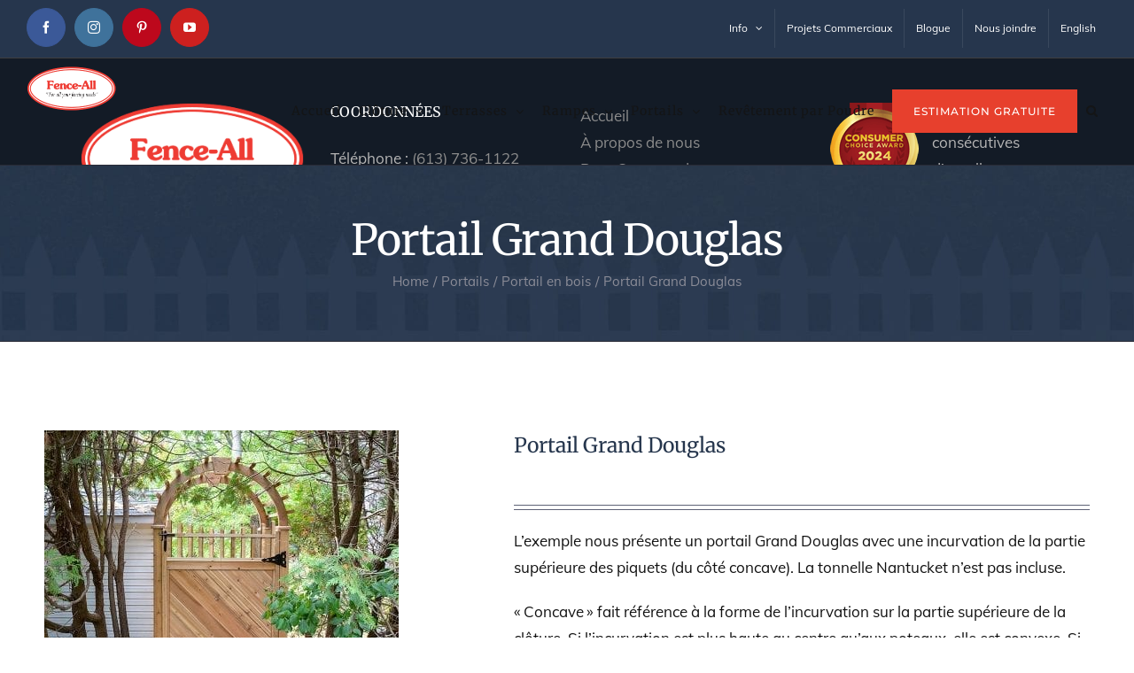

--- FILE ---
content_type: text/html; charset=UTF-8
request_url: https://fenceall.com/fr/product/portail-grand-douglas/
body_size: 28639
content:
<!DOCTYPE html>
<html class="avada-html-layout-wide" lang="fr-CA" prefix="og: http://ogp.me/ns# fb: http://ogp.me/ns/fb#">
<head>
	<meta http-equiv="X-UA-Compatible" content="IE=edge" />
	<meta http-equiv="Content-Type" content="text/html; charset=utf-8"/>
	<meta name="viewport" content="width=device-width, initial-scale=1" />
	<meta name="google-site-verification" content="tyWTSIx74bC2BsTqEIYdk5W8kgztvf1O_OaAue0m5kM" /><meta name='robots' content='index, follow, max-image-preview:large, max-snippet:-1, max-video-preview:-1' />
	<style>img:is([sizes="auto" i], [sizes^="auto," i]) { contain-intrinsic-size: 3000px 1500px }</style>
	<link rel="alternate" href="https://fenceall.com/product/grand-douglas-gate/" hreflang="en" />
<link rel="alternate" href="https://fenceall.com/fr/product/portail-grand-douglas/" hreflang="fr" />

	<!-- This site is optimized with the Yoast SEO plugin v26.4 - https://yoast.com/wordpress/plugins/seo/ -->
	<title>Portail Grand Douglas | Wood Gates | Products | Fence All | Ottawa</title>
	<meta name="description" content="Standard Wood Gates are priced at twice the price per foot of the matching fence style. For example, if a fence style is $20/ft a matching gate will start at $40/ft." />
	<link rel="canonical" href="https://fenceall.com/fr/product/portail-grand-douglas/" />
	<meta property="og:locale" content="fr_CA" />
	<meta property="og:locale:alternate" content="en_US" />
	<meta property="og:type" content="article" />
	<meta property="og:title" content="Portail Grand Douglas | Wood Gates | Products | Fence All | Ottawa" />
	<meta property="og:description" content="Standard Wood Gates are priced at twice the price per foot of the matching fence style. For example, if a fence style is $20/ft a matching gate will start at $40/ft." />
	<meta property="og:url" content="https://fenceall.com/fr/product/portail-grand-douglas/" />
	<meta property="og:site_name" content="Fence All" />
	<meta property="article:modified_time" content="2023-01-10T12:23:44+00:00" />
	<meta property="og:image" content="https://fenceall.com/wp-content/uploads/2020/02/l_douglas_gate_nantucket_arbour.jpg" />
	<meta property="og:image:width" content="800" />
	<meta property="og:image:height" content="644" />
	<meta property="og:image:type" content="image/jpeg" />
	<meta name="twitter:card" content="summary_large_image" />
	<meta name="twitter:label1" content="Estimation du temps de lecture" />
	<meta name="twitter:data1" content="1 minute" />
	<script type="application/ld+json" class="yoast-schema-graph">{"@context":"https://schema.org","@graph":[{"@type":"WebPage","@id":"https://fenceall.com/fr/product/portail-grand-douglas/","url":"https://fenceall.com/fr/product/portail-grand-douglas/","name":"Portail Grand Douglas | Wood Gates | Products | Fence All | Ottawa","isPartOf":{"@id":"https://fenceall.com/fr/home-francais/#website"},"primaryImageOfPage":{"@id":"https://fenceall.com/fr/product/portail-grand-douglas/#primaryimage"},"image":{"@id":"https://fenceall.com/fr/product/portail-grand-douglas/#primaryimage"},"thumbnailUrl":"https://fenceall.com/wp-content/uploads/2020/02/l_douglas_gate_nantucket_arbour.jpg","datePublished":"2020-06-12T20:32:18+00:00","dateModified":"2023-01-10T12:23:44+00:00","description":"Standard Wood Gates are priced at twice the price per foot of the matching fence style. For example, if a fence style is $20/ft a matching gate will start at $40/ft.","breadcrumb":{"@id":"https://fenceall.com/fr/product/portail-grand-douglas/#breadcrumb"},"inLanguage":"fr-CA","potentialAction":[{"@type":"ReadAction","target":["https://fenceall.com/fr/product/portail-grand-douglas/"]}]},{"@type":"ImageObject","inLanguage":"fr-CA","@id":"https://fenceall.com/fr/product/portail-grand-douglas/#primaryimage","url":"https://fenceall.com/wp-content/uploads/2020/02/l_douglas_gate_nantucket_arbour.jpg","contentUrl":"https://fenceall.com/wp-content/uploads/2020/02/l_douglas_gate_nantucket_arbour.jpg","width":800,"height":644,"caption":"Nantucket arbour not included."},{"@type":"BreadcrumbList","@id":"https://fenceall.com/fr/product/portail-grand-douglas/#breadcrumb","itemListElement":[{"@type":"ListItem","position":1,"name":"Accueil","item":"https://fenceall.com/fr/home-francais/"},{"@type":"ListItem","position":2,"name":"Boutique","item":"https://fenceall.com/fr/boutique/"},{"@type":"ListItem","position":3,"name":"Portail Grand Douglas"}]},{"@type":"WebSite","@id":"https://fenceall.com/fr/home-francais/#website","url":"https://fenceall.com/fr/home-francais/","name":"Fence All","description":"Ottawa, Ontario","potentialAction":[{"@type":"SearchAction","target":{"@type":"EntryPoint","urlTemplate":"https://fenceall.com/fr/home-francais/?s={search_term_string}"},"query-input":{"@type":"PropertyValueSpecification","valueRequired":true,"valueName":"search_term_string"}}],"inLanguage":"fr-CA"}]}</script>
	<!-- / Yoast SEO plugin. -->


<link rel='dns-prefetch' href='//fonts.googleapis.com' />
<link rel='dns-prefetch' href='//maxcdn.bootstrapcdn.com' />
<link rel="alternate" type="application/rss+xml" title="Fence All &raquo; Flux" href="https://fenceall.com/fr/feed/" />
<link rel="alternate" type="application/rss+xml" title="Fence All &raquo; Flux des commentaires" href="https://fenceall.com/fr/comments/feed/" />
					<link rel="shortcut icon" href="https://fenceall.com/wp-content/uploads/2018/12/32.png" type="image/x-icon" />
		
					<!-- For iPhone -->
			<link rel="apple-touch-icon" href="https://fenceall.com/wp-content/uploads/2018/12/57.png">
		
					<!-- For iPhone Retina display -->
			<link rel="apple-touch-icon" sizes="114x114" href="https://fenceall.com/wp-content/uploads/2018/12/114.png">
		
					<!-- For iPad -->
			<link rel="apple-touch-icon" sizes="72x72" href="https://fenceall.com/wp-content/uploads/2018/12/72.png">
		
					<!-- For iPad Retina display -->
			<link rel="apple-touch-icon" sizes="144x144" href="https://fenceall.com/wp-content/uploads/2018/12/144.png">
				<link rel="alternate" type="application/rss+xml" title="Fence All &raquo; Portail Grand Douglas Flux des commentaires" href="https://fenceall.com/fr/product/portail-grand-douglas/feed/" />

		<meta property="og:title" content="Portail Grand Douglas"/>
		<meta property="og:type" content="article"/>
		<meta property="og:url" content="https://fenceall.com/fr/product/portail-grand-douglas/"/>
		<meta property="og:site_name" content="Fence All"/>
		<meta property="og:description" content="L&#039;exemple nous présente un portail Grand Douglas avec une incurvation de la partie supérieure des piquets (du côté concave). La tonnelle Nantucket n&#039;est pas incluse.

« Concave » fait référence à la forme de l&#039;incurvation sur la partie supérieure de la clôture. Si l&#039;incurvation est plus haute au centre qu&#039;aux poteaux, elle est convexe. Si l&#039;incurvation est plus"/>

									<meta property="og:image" content="https://fenceall.com/wp-content/uploads/2020/02/l_douglas_gate_nantucket_arbour.jpg"/>
							<link rel='stylesheet' id='layerslider-css' href='https://fenceall.com/wp-content/plugins/LayerSlider/static/layerslider/css/layerslider.css?ver=6.8.4' type='text/css' media='all' />
<link rel='stylesheet' id='ls-google-fonts-css' href='https://fonts.googleapis.com/css?family=Merriweather:300,300italic,regular,italic,700,700italic,900,900italic%7CMuli:200,200italic,300,300italic,regular,italic,600,600italic,700,700italic,800,800italic,900,900italic%7CMontserrat:100,100italic,200,200italic,300,300italic,regular,italic,500,500italic,600,600italic,700,700italic,800,800italic,900,900italic&#038;subset=latin%2Clatin-ext' type='text/css' media='all' />
<style id='classic-theme-styles-inline-css' type='text/css'>
/*! This file is auto-generated */
.wp-block-button__link{color:#fff;background-color:#32373c;border-radius:9999px;box-shadow:none;text-decoration:none;padding:calc(.667em + 2px) calc(1.333em + 2px);font-size:1.125em}.wp-block-file__button{background:#32373c;color:#fff;text-decoration:none}
</style>
<style id='global-styles-inline-css' type='text/css'>
:root{--wp--preset--aspect-ratio--square: 1;--wp--preset--aspect-ratio--4-3: 4/3;--wp--preset--aspect-ratio--3-4: 3/4;--wp--preset--aspect-ratio--3-2: 3/2;--wp--preset--aspect-ratio--2-3: 2/3;--wp--preset--aspect-ratio--16-9: 16/9;--wp--preset--aspect-ratio--9-16: 9/16;--wp--preset--color--black: #000000;--wp--preset--color--cyan-bluish-gray: #abb8c3;--wp--preset--color--white: #ffffff;--wp--preset--color--pale-pink: #f78da7;--wp--preset--color--vivid-red: #cf2e2e;--wp--preset--color--luminous-vivid-orange: #ff6900;--wp--preset--color--luminous-vivid-amber: #fcb900;--wp--preset--color--light-green-cyan: #7bdcb5;--wp--preset--color--vivid-green-cyan: #00d084;--wp--preset--color--pale-cyan-blue: #8ed1fc;--wp--preset--color--vivid-cyan-blue: #0693e3;--wp--preset--color--vivid-purple: #9b51e0;--wp--preset--gradient--vivid-cyan-blue-to-vivid-purple: linear-gradient(135deg,rgba(6,147,227,1) 0%,rgb(155,81,224) 100%);--wp--preset--gradient--light-green-cyan-to-vivid-green-cyan: linear-gradient(135deg,rgb(122,220,180) 0%,rgb(0,208,130) 100%);--wp--preset--gradient--luminous-vivid-amber-to-luminous-vivid-orange: linear-gradient(135deg,rgba(252,185,0,1) 0%,rgba(255,105,0,1) 100%);--wp--preset--gradient--luminous-vivid-orange-to-vivid-red: linear-gradient(135deg,rgba(255,105,0,1) 0%,rgb(207,46,46) 100%);--wp--preset--gradient--very-light-gray-to-cyan-bluish-gray: linear-gradient(135deg,rgb(238,238,238) 0%,rgb(169,184,195) 100%);--wp--preset--gradient--cool-to-warm-spectrum: linear-gradient(135deg,rgb(74,234,220) 0%,rgb(151,120,209) 20%,rgb(207,42,186) 40%,rgb(238,44,130) 60%,rgb(251,105,98) 80%,rgb(254,248,76) 100%);--wp--preset--gradient--blush-light-purple: linear-gradient(135deg,rgb(255,206,236) 0%,rgb(152,150,240) 100%);--wp--preset--gradient--blush-bordeaux: linear-gradient(135deg,rgb(254,205,165) 0%,rgb(254,45,45) 50%,rgb(107,0,62) 100%);--wp--preset--gradient--luminous-dusk: linear-gradient(135deg,rgb(255,203,112) 0%,rgb(199,81,192) 50%,rgb(65,88,208) 100%);--wp--preset--gradient--pale-ocean: linear-gradient(135deg,rgb(255,245,203) 0%,rgb(182,227,212) 50%,rgb(51,167,181) 100%);--wp--preset--gradient--electric-grass: linear-gradient(135deg,rgb(202,248,128) 0%,rgb(113,206,126) 100%);--wp--preset--gradient--midnight: linear-gradient(135deg,rgb(2,3,129) 0%,rgb(40,116,252) 100%);--wp--preset--font-size--small: 13px;--wp--preset--font-size--medium: 20px;--wp--preset--font-size--large: 36px;--wp--preset--font-size--x-large: 42px;--wp--preset--spacing--20: 0.44rem;--wp--preset--spacing--30: 0.67rem;--wp--preset--spacing--40: 1rem;--wp--preset--spacing--50: 1.5rem;--wp--preset--spacing--60: 2.25rem;--wp--preset--spacing--70: 3.38rem;--wp--preset--spacing--80: 5.06rem;--wp--preset--shadow--natural: 6px 6px 9px rgba(0, 0, 0, 0.2);--wp--preset--shadow--deep: 12px 12px 50px rgba(0, 0, 0, 0.4);--wp--preset--shadow--sharp: 6px 6px 0px rgba(0, 0, 0, 0.2);--wp--preset--shadow--outlined: 6px 6px 0px -3px rgba(255, 255, 255, 1), 6px 6px rgba(0, 0, 0, 1);--wp--preset--shadow--crisp: 6px 6px 0px rgba(0, 0, 0, 1);}:where(.is-layout-flex){gap: 0.5em;}:where(.is-layout-grid){gap: 0.5em;}body .is-layout-flex{display: flex;}.is-layout-flex{flex-wrap: wrap;align-items: center;}.is-layout-flex > :is(*, div){margin: 0;}body .is-layout-grid{display: grid;}.is-layout-grid > :is(*, div){margin: 0;}:where(.wp-block-columns.is-layout-flex){gap: 2em;}:where(.wp-block-columns.is-layout-grid){gap: 2em;}:where(.wp-block-post-template.is-layout-flex){gap: 1.25em;}:where(.wp-block-post-template.is-layout-grid){gap: 1.25em;}.has-black-color{color: var(--wp--preset--color--black) !important;}.has-cyan-bluish-gray-color{color: var(--wp--preset--color--cyan-bluish-gray) !important;}.has-white-color{color: var(--wp--preset--color--white) !important;}.has-pale-pink-color{color: var(--wp--preset--color--pale-pink) !important;}.has-vivid-red-color{color: var(--wp--preset--color--vivid-red) !important;}.has-luminous-vivid-orange-color{color: var(--wp--preset--color--luminous-vivid-orange) !important;}.has-luminous-vivid-amber-color{color: var(--wp--preset--color--luminous-vivid-amber) !important;}.has-light-green-cyan-color{color: var(--wp--preset--color--light-green-cyan) !important;}.has-vivid-green-cyan-color{color: var(--wp--preset--color--vivid-green-cyan) !important;}.has-pale-cyan-blue-color{color: var(--wp--preset--color--pale-cyan-blue) !important;}.has-vivid-cyan-blue-color{color: var(--wp--preset--color--vivid-cyan-blue) !important;}.has-vivid-purple-color{color: var(--wp--preset--color--vivid-purple) !important;}.has-black-background-color{background-color: var(--wp--preset--color--black) !important;}.has-cyan-bluish-gray-background-color{background-color: var(--wp--preset--color--cyan-bluish-gray) !important;}.has-white-background-color{background-color: var(--wp--preset--color--white) !important;}.has-pale-pink-background-color{background-color: var(--wp--preset--color--pale-pink) !important;}.has-vivid-red-background-color{background-color: var(--wp--preset--color--vivid-red) !important;}.has-luminous-vivid-orange-background-color{background-color: var(--wp--preset--color--luminous-vivid-orange) !important;}.has-luminous-vivid-amber-background-color{background-color: var(--wp--preset--color--luminous-vivid-amber) !important;}.has-light-green-cyan-background-color{background-color: var(--wp--preset--color--light-green-cyan) !important;}.has-vivid-green-cyan-background-color{background-color: var(--wp--preset--color--vivid-green-cyan) !important;}.has-pale-cyan-blue-background-color{background-color: var(--wp--preset--color--pale-cyan-blue) !important;}.has-vivid-cyan-blue-background-color{background-color: var(--wp--preset--color--vivid-cyan-blue) !important;}.has-vivid-purple-background-color{background-color: var(--wp--preset--color--vivid-purple) !important;}.has-black-border-color{border-color: var(--wp--preset--color--black) !important;}.has-cyan-bluish-gray-border-color{border-color: var(--wp--preset--color--cyan-bluish-gray) !important;}.has-white-border-color{border-color: var(--wp--preset--color--white) !important;}.has-pale-pink-border-color{border-color: var(--wp--preset--color--pale-pink) !important;}.has-vivid-red-border-color{border-color: var(--wp--preset--color--vivid-red) !important;}.has-luminous-vivid-orange-border-color{border-color: var(--wp--preset--color--luminous-vivid-orange) !important;}.has-luminous-vivid-amber-border-color{border-color: var(--wp--preset--color--luminous-vivid-amber) !important;}.has-light-green-cyan-border-color{border-color: var(--wp--preset--color--light-green-cyan) !important;}.has-vivid-green-cyan-border-color{border-color: var(--wp--preset--color--vivid-green-cyan) !important;}.has-pale-cyan-blue-border-color{border-color: var(--wp--preset--color--pale-cyan-blue) !important;}.has-vivid-cyan-blue-border-color{border-color: var(--wp--preset--color--vivid-cyan-blue) !important;}.has-vivid-purple-border-color{border-color: var(--wp--preset--color--vivid-purple) !important;}.has-vivid-cyan-blue-to-vivid-purple-gradient-background{background: var(--wp--preset--gradient--vivid-cyan-blue-to-vivid-purple) !important;}.has-light-green-cyan-to-vivid-green-cyan-gradient-background{background: var(--wp--preset--gradient--light-green-cyan-to-vivid-green-cyan) !important;}.has-luminous-vivid-amber-to-luminous-vivid-orange-gradient-background{background: var(--wp--preset--gradient--luminous-vivid-amber-to-luminous-vivid-orange) !important;}.has-luminous-vivid-orange-to-vivid-red-gradient-background{background: var(--wp--preset--gradient--luminous-vivid-orange-to-vivid-red) !important;}.has-very-light-gray-to-cyan-bluish-gray-gradient-background{background: var(--wp--preset--gradient--very-light-gray-to-cyan-bluish-gray) !important;}.has-cool-to-warm-spectrum-gradient-background{background: var(--wp--preset--gradient--cool-to-warm-spectrum) !important;}.has-blush-light-purple-gradient-background{background: var(--wp--preset--gradient--blush-light-purple) !important;}.has-blush-bordeaux-gradient-background{background: var(--wp--preset--gradient--blush-bordeaux) !important;}.has-luminous-dusk-gradient-background{background: var(--wp--preset--gradient--luminous-dusk) !important;}.has-pale-ocean-gradient-background{background: var(--wp--preset--gradient--pale-ocean) !important;}.has-electric-grass-gradient-background{background: var(--wp--preset--gradient--electric-grass) !important;}.has-midnight-gradient-background{background: var(--wp--preset--gradient--midnight) !important;}.has-small-font-size{font-size: var(--wp--preset--font-size--small) !important;}.has-medium-font-size{font-size: var(--wp--preset--font-size--medium) !important;}.has-large-font-size{font-size: var(--wp--preset--font-size--large) !important;}.has-x-large-font-size{font-size: var(--wp--preset--font-size--x-large) !important;}
:where(.wp-block-post-template.is-layout-flex){gap: 1.25em;}:where(.wp-block-post-template.is-layout-grid){gap: 1.25em;}
:where(.wp-block-columns.is-layout-flex){gap: 2em;}:where(.wp-block-columns.is-layout-grid){gap: 2em;}
:root :where(.wp-block-pullquote){font-size: 1.5em;line-height: 1.6;}
</style>
<link rel='stylesheet' id='rs-plugin-settings-css' href='https://fenceall.com/wp-content/plugins/revslider/public/assets/css/rs6.css?ver=6.0.6' type='text/css' media='all' />
<style id='rs-plugin-settings-inline-css' type='text/css'>
#rs-demo-id {}
</style>
<link rel='stylesheet' id='woocommerce-print-products-css' href='https://fenceall.com/wp-content/plugins/woocommerce-print-products/public/css/woocommerce-print-products-public.css?ver=1.5.3' type='text/css' media='all' />
<link rel='stylesheet' id='font-awesome-css' href='https://maxcdn.bootstrapcdn.com/font-awesome/4.5.0/css/font-awesome.min.css?ver=4.5.0' type='text/css' media='all' />
<style id='woocommerce-inline-inline-css' type='text/css'>
.woocommerce form .form-row .required { visibility: visible; }
</style>
<link rel='stylesheet' id='contact-form-7-css' href='https://fenceall.com/wp-content/plugins/contact-form-7/includes/css/styles.css?ver=6.1.4' type='text/css' media='all' />
<style id='contact-form-7-inline-css' type='text/css'>
.wpcf7 .wpcf7-recaptcha iframe {margin-bottom: 0;}.wpcf7 .wpcf7-recaptcha[data-align="center"] > div {margin: 0 auto;}.wpcf7 .wpcf7-recaptcha[data-align="right"] > div {margin: 0 0 0 auto;}
</style>
<link rel='stylesheet' id='wpcf7-redirect-script-frontend-css' href='https://fenceall.com/wp-content/plugins/wpcf7-redirect/build/assets/frontend-script.css?ver=2c532d7e2be36f6af233' type='text/css' media='all' />
<link rel='stylesheet' id='dashicons-css' href='https://fenceall.com/wp-includes/css/dashicons.min.css?ver=6.8.3' type='text/css' media='all' />
<link rel='stylesheet' id='wc_products_compare_style-css' href='https://fenceall.com/wp-content/plugins/woocommerce-products-compare/assets/css/frontend.css?ver=1.0.13' type='text/css' media='all' />
<link rel='stylesheet' id='brands-styles-css' href='https://fenceall.com/wp-content/plugins/woocommerce/assets/css/brands.css?ver=10.3.5' type='text/css' media='all' />
<link rel='stylesheet' id='avada-stylesheet-css' href='https://fenceall.com/wp-content/themes/Avada/assets/css/style.min.css?ver=5.9.1' type='text/css' media='all' />
<link rel='stylesheet' id='child-style-css' href='https://fenceall.com/wp-content/themes/Avada-Child-Theme/style.css?ver=6.8.3' type='text/css' media='all' />
<!--[if IE]>
<link rel='stylesheet' id='avada-IE-css' href='https://fenceall.com/wp-content/themes/Avada/assets/css/ie.min.css?ver=5.9.1' type='text/css' media='all' />
<style id='avada-IE-inline-css' type='text/css'>
.avada-select-parent .select-arrow{background-color:#ffffff}
.select-arrow{background-color:#ffffff}
</style>
<![endif]-->
<link rel='stylesheet' id='fusion-dynamic-css-css' href='https://fenceall.com/wp-content/uploads/fusion-styles/e61d0e3a8e6d19b7066824a28e816007.min.css?ver=6.8.3' type='text/css' media='all' />
<script type="text/javascript" id="layerslider-greensock-js-extra">
/* <![CDATA[ */
var LS_Meta = {"v":"6.8.4"};
/* ]]> */
</script>
<script type="text/javascript" src="https://fenceall.com/wp-content/plugins/LayerSlider/static/layerslider/js/greensock.js?ver=1.19.0" id="layerslider-greensock-js"></script>
<script type="text/javascript" src="https://fenceall.com/wp-includes/js/jquery/jquery.min.js?ver=3.7.1" id="jquery-core-js"></script>
<script type="text/javascript" src="https://fenceall.com/wp-includes/js/jquery/jquery-migrate.min.js?ver=3.4.1" id="jquery-migrate-js"></script>
<script type="text/javascript" src="https://fenceall.com/wp-content/plugins/LayerSlider/static/layerslider/js/layerslider.kreaturamedia.jquery.js?ver=6.8.4" id="layerslider-js"></script>
<script type="text/javascript" src="https://fenceall.com/wp-content/plugins/LayerSlider/static/layerslider/js/layerslider.transitions.js?ver=6.8.4" id="layerslider-transitions-js"></script>
<script type="text/javascript" src="https://fenceall.com/wp-content/plugins/revslider/public/assets/js/revolution.tools.min.js?ver=6.0" id="tp-tools-js"></script>
<script type="text/javascript" src="https://fenceall.com/wp-content/plugins/revslider/public/assets/js/rs6.min.js?ver=6.0.6" id="revmin-js"></script>
<script type="text/javascript" src="https://fenceall.com/wp-content/plugins/woocommerce/assets/js/jquery-blockui/jquery.blockUI.min.js?ver=2.7.0-wc.10.3.5" id="wc-jquery-blockui-js" defer="defer" data-wp-strategy="defer"></script>
<script type="text/javascript" id="wc-add-to-cart-js-extra">
/* <![CDATA[ */
var wc_add_to_cart_params = {"ajax_url":"\/wp-admin\/admin-ajax.php","wc_ajax_url":"\/fr\/home-francais\/?wc-ajax=%%endpoint%%","i18n_view_cart":"Voir le panier","cart_url":"https:\/\/fenceall.com\/fr\/panier\/","is_cart":"","cart_redirect_after_add":"no"};
/* ]]> */
</script>
<script type="text/javascript" src="https://fenceall.com/wp-content/plugins/woocommerce/assets/js/frontend/add-to-cart.min.js?ver=10.3.5" id="wc-add-to-cart-js" defer="defer" data-wp-strategy="defer"></script>
<script type="text/javascript" src="https://fenceall.com/wp-content/plugins/woocommerce/assets/js/flexslider/jquery.flexslider.min.js?ver=2.7.2-wc.10.3.5" id="wc-flexslider-js" defer="defer" data-wp-strategy="defer"></script>
<script type="text/javascript" id="wc-single-product-js-extra">
/* <![CDATA[ */
var wc_single_product_params = {"i18n_required_rating_text":"Veuillez s\u00e9lectionner un classement","i18n_rating_options":["1 of 5 stars","2 of 5 stars","3 of 5 stars","4 of 5 stars","5 of 5 stars"],"i18n_product_gallery_trigger_text":"View full-screen image gallery","review_rating_required":"yes","flexslider":{"rtl":false,"animation":"slide","smoothHeight":true,"directionNav":true,"controlNav":"thumbnails","slideshow":false,"animationSpeed":500,"animationLoop":false,"allowOneSlide":false},"zoom_enabled":"","zoom_options":[],"photoswipe_enabled":"","photoswipe_options":{"shareEl":false,"closeOnScroll":false,"history":false,"hideAnimationDuration":0,"showAnimationDuration":0},"flexslider_enabled":"1"};
/* ]]> */
</script>
<script type="text/javascript" src="https://fenceall.com/wp-content/plugins/woocommerce/assets/js/frontend/single-product.min.js?ver=10.3.5" id="wc-single-product-js" defer="defer" data-wp-strategy="defer"></script>
<script type="text/javascript" src="https://fenceall.com/wp-content/plugins/woocommerce/assets/js/js-cookie/js.cookie.min.js?ver=2.1.4-wc.10.3.5" id="wc-js-cookie-js" defer="defer" data-wp-strategy="defer"></script>
<script type="text/javascript" id="woocommerce-js-extra">
/* <![CDATA[ */
var woocommerce_params = {"ajax_url":"\/wp-admin\/admin-ajax.php","wc_ajax_url":"\/fr\/home-francais\/?wc-ajax=%%endpoint%%","i18n_password_show":"Show password","i18n_password_hide":"Hide password"};
/* ]]> */
</script>
<script type="text/javascript" src="https://fenceall.com/wp-content/plugins/woocommerce/assets/js/frontend/woocommerce.min.js?ver=10.3.5" id="woocommerce-js" defer="defer" data-wp-strategy="defer"></script>
<meta name="generator" content="Powered by LayerSlider 6.8.4 - Multi-Purpose, Responsive, Parallax, Mobile-Friendly Slider Plugin for WordPress." />
<!-- LayerSlider updates and docs at: https://layerslider.kreaturamedia.com -->
<link rel="https://api.w.org/" href="https://fenceall.com/wp-json/" /><link rel="alternate" title="JSON" type="application/json" href="https://fenceall.com/wp-json/wp/v2/product/9626" /><link rel="EditURI" type="application/rsd+xml" title="RSD" href="https://fenceall.com/xmlrpc.php?rsd" />
<link rel='shortlink' href='https://fenceall.com/?p=9626' />
<link rel="alternate" title="oEmbed (JSON)" type="application/json+oembed" href="https://fenceall.com/wp-json/oembed/1.0/embed?url=https%3A%2F%2Ffenceall.com%2Ffr%2Fproduct%2Fportail-grand-douglas%2F&#038;lang=fr" />
<link rel="alternate" title="oEmbed (XML)" type="text/xml+oembed" href="https://fenceall.com/wp-json/oembed/1.0/embed?url=https%3A%2F%2Ffenceall.com%2Ffr%2Fproduct%2Fportail-grand-douglas%2F&#038;format=xml&#038;lang=fr" />
<meta name="generator" content="Redux 4.5.9" />	<noscript><style>.woocommerce-product-gallery{ opacity: 1 !important; }</style></noscript>
	<style type="text/css">.recentcomments a{display:inline !important;padding:0 !important;margin:0 !important;}</style><meta name="generator" content="Powered by Slider Revolution 6.0.6 - responsive, Mobile-Friendly Slider Plugin for WordPress with comfortable drag and drop interface." />
<script type="text/javascript">function setREVStartSize(a){try{var b,c=document.getElementById(a.c).parentNode.offsetWidth;if(c=0===c||isNaN(c)?window.innerWidth:c,a.tabw=void 0===a.tabw?0:parseInt(a.tabw),a.thumbw=void 0===a.thumbw?0:parseInt(a.thumbw),a.tabh=void 0===a.tabh?0:parseInt(a.tabh),a.thumbh=void 0===a.thumbh?0:parseInt(a.thumbh),a.tabhide=void 0===a.tabhide?0:parseInt(a.tabhide),a.thumbhide=void 0===a.thumbhide?0:parseInt(a.thumbhide),a.mh=void 0===a.mh||""==a.mh?0:a.mh,"fullscreen"===a.layout||"fullscreen"===a.l)b=Math.max(a.mh,window.innerHeight);else{for(var d in a.gw=Array.isArray(a.gw)?a.gw:[a.gw],a.rl)(void 0===a.gw[d]||0===a.gw[d])&&(a.gw[d]=a.gw[d-1]);for(var d in a.gh=void 0===a.el||""===a.el||Array.isArray(a.el)&&0==a.el.length?a.gh:a.el,a.gh=Array.isArray(a.gh)?a.gh:[a.gh],a.rl)(void 0===a.gh[d]||0===a.gh[d])&&(a.gh[d]=a.gh[d-1]);var e,f=Array(a.rl.length),g=0;for(var d in a.tabw=a.tabhide>=c?0:a.tabw,a.thumbw=a.thumbhide>=c?0:a.thumbw,a.tabh=a.tabhide>=c?0:a.tabh,a.thumbh=a.thumbhide>=c?0:a.thumbh,a.rl)f[d]=a.rl[d]<window.innerWidth?0:a.rl[d];for(var d in e=f[0],f)e>f[d]&&0<f[d]&&(e=f[d],g=d);var h=c>a.gw[g]+a.tabw+a.thumbw?1:(c-(a.tabw+a.thumbw))/a.gw[g];b=a.gh[g]*h+(a.tabh+a.thumbh)}void 0===window.rs_init_css&&(window.rs_init_css=document.head.appendChild(document.createElement("style"))),document.getElementById(a.c).height=b,window.rs_init_css.innerHTML+="#"+a.c+"_wrapper { height: "+b+"px }"}catch(a){console.log("Failure at Presize of Slider:"+a)}};</script>
		<style type="text/css" id="wp-custom-css">
			.flex-control-nav.flex-control-thumbs {
	position: static
}
@media only screen and (max-width: 1380px){
.fusion-header-wrapper .fusion-header {
    background-color: transparent;
	}}

details {
	  cursor: pointer;
    padding: 1rem;
    border-radius: 8px;
    background: white;
rgba(0,0,0,0.15);
}

summary {
    cursor: pointer;
}
summary h3 {
    display: inline;
    margin-left: 1rem;
    font-size: 1.25rem;
	  color: #E7402D;
}

details p {
    margin-left: 1.75rem;
    opacity: 0.7;
}		</style>
		
		
	<script type="text/javascript">
		var doc = document.documentElement;
		doc.setAttribute('data-useragent', navigator.userAgent);
	</script>

	<!-- Global site tag (gtag.js) - Google Analytics -->
<script async src="https://www.googletagmanager.com/gtag/js?id=UA-249993-1"></script>
<script>
  window.dataLayer = window.dataLayer || [];
  function gtag(){dataLayer.push(arguments);}
  gtag('js', new Date());

  gtag('config', 'UA-249993-1');
</script><script type="text/javascript">
jQuery(document).ready(function($) {
    $('img[title]').each(function() { $(this).removeAttr('title'); });
    
    $('.back-button').each(function(){
        $(this).on('click', function() {
            window.history.back();
        })
    })
});
</script>

<!-- Google Tag Manager -->
<script>(function(w,d,s,l,i){w[l]=w[l]||[];w[l].push({'gtm.start':
new Date().getTime(),event:'gtm.js'});var f=d.getElementsByTagName(s)[0],
j=d.createElement(s),dl=l!='dataLayer'?'&l='+l:'';j.async=true;j.src=
'https://www.googletagmanager.com/gtm.js?id='+i+dl;f.parentNode.insertBefore(j,f);
})(window,document,'script','dataLayer','GTM-54VNB58');</script>
<!-- End Google Tag Manager --></head>

<body class="wp-singular product-template-default single single-product postid-9626 wp-theme-Avada wp-child-theme-Avada-Child-Theme theme-Avada woocommerce woocommerce-page woocommerce-no-js fusion-image-hovers fusion-body ltr fusion-sticky-header no-tablet-sticky-header no-mobile-sticky-header no-mobile-slidingbar fusion-disable-outline fusion-sub-menu-fade mobile-logo-pos-left layout-wide-mode fusion-top-header menu-text-align-center fusion-woo-product-design-clean mobile-menu-design-modern fusion-show-pagination-text fusion-header-layout-v3 avada-responsive avada-footer-fx-parallax-effect fusion-search-form-clean fusion-avatar-square">
    
    <script>
   //     jQuery(document).ready(function() {
   //         jQuery('#hoursSpan').html('')
    //    })
    </script>
    

	<a class="skip-link screen-reader-text" href="#content">Skip to content</a>
				<div id="wrapper" class="">
		<div id="home" style="position:relative;top:-1px;"></div>
		
			<header class="fusion-header-wrapper">
				<div class="fusion-header-v3 fusion-logo-left fusion-sticky-menu- fusion-sticky-logo- fusion-mobile-logo-1  fusion-mobile-menu-design-modern">
					
<div class="fusion-secondary-header">
	<div class="fusion-row">
					<div class="fusion-alignleft">
				<div class="fusion-contact-info"><div class="alignleft"><div class="fusion-social-links" id="header-social"><div class="fusion-social-networks boxed-icons"><div class="fusion-social-networks-wrapper"><a class="fusion-social-network-icon fusion-tooltip fusion-facebook fusion-icon-facebook" style="color:#ffffff;background-color:#3b5998;border-color:#3b5998;border-radius:50%;" aria-label="fusion-facebook" target="_blank" rel="noopener noreferrer nofollow" href="https://www.facebook.com/pages/Fence-All/501939396508420" data-placement="bottom" data-title="Facebook" data-toggle="tooltip" title="Facebook"></a><a class="fusion-social-network-icon fusion-tooltip fusion-instagram fusion-icon-instagram" style="color:#ffffff;background-color:#3f729b;border-color:#3f729b;border-radius:50%;" aria-label="fusion-instagram" target="_blank" rel="noopener noreferrer nofollow" href="https://www.instagram.com/fenceall/?hl=en" data-placement="bottom" data-title="Instagram" data-toggle="tooltip" title="Instagram"></a><a class="fusion-social-network-icon fusion-tooltip fusion-pinterest fusion-icon-pinterest" style="color:#ffffff;background-color:#bd081c;border-color:#bd081c;border-radius:50%;" aria-label="fusion-pinterest" target="_blank" rel="noopener noreferrer nofollow" href="https://pinterest.com/fenceall/" data-placement="bottom" data-title="Pinterest" data-toggle="tooltip" title="Pinterest"></a><a class="fusion-social-network-icon fusion-tooltip fusion-youtube fusion-icon-youtube" style="color:#ffffff;background-color:#cd201f;border-color:#cd201f;border-radius:50%;" aria-label="fusion-youtube" target="_blank" rel="noopener noreferrer nofollow" href="https://www.youtube.com/user/FenceAll1976/" data-placement="bottom" data-title="YouTube" data-toggle="tooltip" title="YouTube"></a></div></div></div></div> <span id="hoursSpan"></span></div>			</div>
							<div class="fusion-alignright">
				<nav class="fusion-secondary-menu" role="navigation" aria-label="Secondary Menu"><ul id="menu-secondary-top-menu-french" class="menu"><li  id="menu-item-10066"  class="menu-item menu-item-type-post_type menu-item-object-page menu-item-has-children menu-item-10066 fusion-dropdown-menu"  data-item-id="10066"><a  href="https://fenceall.com/fr/a-propos-de-nous/" class="fusion-background-highlight"><span class="menu-text">Info</span> <span class="fusion-caret"><i class="fusion-dropdown-indicator"></i></span></a><ul role="menu" class="sub-menu"><li  id="menu-item-10067"  class="menu-item menu-item-type-post_type menu-item-object-page menu-item-10067 fusion-dropdown-submenu" ><a  href="https://fenceall.com/fr/a-propos-de-nous/" class="fusion-background-highlight"><span>À propos de nous</span></a></li><li  id="menu-item-10068"  class="menu-item menu-item-type-post_type menu-item-object-page menu-item-10068 fusion-dropdown-submenu" ><a  href="https://fenceall.com/fr/service-clientele/" class="fusion-background-highlight"><span>Service clientèle</span></a></li><li  id="menu-item-10069"  class="menu-item menu-item-type-post_type menu-item-object-page menu-item-10069 fusion-dropdown-submenu" ><a  href="https://fenceall.com/fr/pour-commander/" class="fusion-background-highlight"><span>Pour Commander</span></a></li><li  id="menu-item-10070"  class="menu-item menu-item-type-post_type menu-item-object-page menu-item-10070 fusion-dropdown-submenu" ><a  href="https://fenceall.com/fr/carrieres/" class="fusion-background-highlight"><span>Carrières</span></a></li><li  id="menu-item-10071"  class="menu-item menu-item-type-post_type menu-item-object-page menu-item-10071 fusion-dropdown-submenu" ><a  href="https://fenceall.com/fr/garanties/" class="fusion-background-highlight"><span>Garanties</span></a></li><li  id="menu-item-10072"  class="menu-item menu-item-type-post_type menu-item-object-page menu-item-10072 fusion-dropdown-submenu" ><a  href="https://fenceall.com/fr/reglements-et-informations/" class="fusion-background-highlight"><span>Règlements et Informations</span></a></li><li  id="menu-item-20507"  class="menu-item menu-item-type-post_type menu-item-object-page menu-item-20507 fusion-dropdown-submenu" ><a  href="https://fenceall.com/fr/politique-de-confidentialite/" class="fusion-background-highlight"><span>Politique de confidentialité</span></a></li></ul></li><li  id="menu-item-10367"  class="menu-item menu-item-type-post_type menu-item-object-avada_portfolio menu-item-10367"  data-item-id="10367"><a  href="https://fenceall.com/fr/products/projets-commerciaux/" class="fusion-background-highlight"><span class="menu-text">Projets Commerciaux</span></a></li><li  id="menu-item-10073"  class="menu-item menu-item-type-post_type menu-item-object-page menu-item-10073"  data-item-id="10073"><a  href="https://fenceall.com/fr/blogue/" class="fusion-background-highlight"><span class="menu-text">Blogue</span></a></li><li  id="menu-item-10074"  class="menu-item menu-item-type-post_type menu-item-object-page menu-item-10074"  data-item-id="10074"><a  href="https://fenceall.com/fr/nous-joindre/" class="fusion-background-highlight"><span class="menu-text">Nous joindre</span></a></li><li  id="menu-item-10076"  class="mbut menu-item menu-item-type-custom menu-item-object-custom menu-item-10076"  data-classes="mbut" data-item-id="10076"><a  href="/fr/reservez-votre-estimation-gratuite/" class="fusion-background-highlight"><span class="menu-text">Réservez votre estimation gratuite</span></a></li><li  id="menu-item-10075-en"  class="lang-item lang-item-153 lang-item-en lang-item-first menu-item menu-item-type-custom menu-item-object-custom menu-item-10075-en"  data-classes="lang-item" data-item-id="10075-en"><a  href="https://fenceall.com/product/grand-douglas-gate/" class="fusion-background-highlight" hreflang="en-CA" lang="en-CA"><span class="menu-text">English</span></a></li></ul></nav><nav class="fusion-mobile-nav-holder fusion-mobile-menu-text-align-left" aria-label="Secondary Mobile Menu"></nav>			</div>
			</div>
</div>
<div class="fusion-header-sticky-height"></div>
<div class="fusion-header">
	<div class="fusion-row">
					<div class="fusion-logo" data-margin-top="10px" data-margin-bottom="10px" data-margin-left="0px" data-margin-right="0px">
			<a class="fusion-logo-link"  href="https://fenceall.com/fr/home-francais/" >

						<!-- standard logo -->
			<img src="https://fenceall.com/wp-content/uploads/2021/05/header-logo-1x-1.png" srcset="https://fenceall.com/wp-content/uploads/2021/05/header-logo-1x-1.png 1x, https://fenceall.com/wp-content/uploads/2021/05/header-logo-1x-1.png 2x" width="201" height="100" style="max-height:100px;height:auto;" alt="Fence All Logo" data-retina_logo_url="https://fenceall.com/wp-content/uploads/2021/05/header-logo-1x-1.png" class="fusion-standard-logo" />

											<!-- mobile logo -->
				<img src="https://fenceall.com/wp-content/uploads/2021/05/footer-logo-new-1.png" srcset="https://fenceall.com/wp-content/uploads/2021/05/footer-logo-new-1.png 1x, https://fenceall.com/wp-content/uploads/2021/05/footer-logo-new-1.png 2x" width="301" height="150" style="max-height:150px;height:auto;" alt="Fence All Logo" data-retina_logo_url="https://fenceall.com/wp-content/uploads/2021/05/footer-logo-new-1.png" class="fusion-mobile-logo" />
			
					</a>
		</div>		<nav class="fusion-main-menu" aria-label="Main Menu"><ul id="menu-main-menu-french" class="fusion-menu"><li  id="menu-item-10077"  class="menu-item menu-item-type-post_type menu-item-object-page menu-item-home menu-item-10077"  data-item-id="10077"><a  href="https://fenceall.com/fr/home-francais/" class="fusion-background-highlight"><span class="menu-text">Accueil</span></a></li><li  id="menu-item-10361"  class="menu-item menu-item-type-post_type menu-item-object-avada_portfolio menu-item-has-children menu-item-10361 fusion-dropdown-menu"  data-item-id="10361"><a  href="https://fenceall.com/fr/products/cloture/" class="fusion-background-highlight"><span class="menu-text">Clôture</span> <span class="fusion-caret"><i class="fusion-dropdown-indicator"></i></span></a><ul role="menu" class="sub-menu"><li  id="menu-item-10365"  class="menu-item menu-item-type-post_type menu-item-object-avada_portfolio menu-item-10365 fusion-dropdown-submenu" ><a  href="https://fenceall.com/fr/products/cloture/" class="fusion-background-highlight"><span>Aperçu des Clôtures</span></a></li><li  id="menu-item-10082"  class="menu-item menu-item-type-taxonomy menu-item-object-product_cat menu-item-10082 fusion-dropdown-submenu" ><a  href="https://fenceall.com/fr/product-category/clotures/clotures-en-bois/" class="fusion-background-highlight"><span>Clôtures en bois</span></a></li><li  id="menu-item-10085"  class="menu-item menu-item-type-taxonomy menu-item-object-product_cat menu-item-10085 fusion-dropdown-submenu" ><a  href="https://fenceall.com/fr/product-category/clotures/clotures-en-vinyle/" class="fusion-background-highlight"><span>Clôtures en vinyle</span></a></li><li  id="menu-item-10084"  class="menu-item menu-item-type-taxonomy menu-item-object-product_cat menu-item-10084 fusion-dropdown-submenu" ><a  href="https://fenceall.com/fr/product-category/clotures/clotures-en-mailles-de-chaine/" class="fusion-background-highlight"><span>Clôtures en mailles de chaîne</span></a></li><li  id="menu-item-10083"  class="menu-item menu-item-type-taxonomy menu-item-object-product_cat menu-item-10083 fusion-dropdown-submenu" ><a  href="https://fenceall.com/fr/product-category/clotures/clotures-en-fer-et-aluminium/" class="fusion-background-highlight"><span>Clôtures en fer</span></a></li><li  id="menu-item-26061"  class="menu-item menu-item-type-taxonomy menu-item-object-product_cat menu-item-26061 fusion-dropdown-submenu" ><a  href="https://fenceall.com/fr/product-category/clotures/clotures-agricoles/" class="fusion-background-highlight"><span>Clôtures agricoles</span></a></li><li  id="menu-item-10080"  class="menu-item menu-item-type-taxonomy menu-item-object-product_cat menu-item-10080 fusion-dropdown-submenu" ><a  href="https://fenceall.com/fr/product-category/clotures/autre/" class="fusion-background-highlight"><span>Autre</span></a></li></ul></li><li  id="menu-item-10362"  class="menu-item menu-item-type-post_type menu-item-object-avada_portfolio menu-item-has-children menu-item-10362 fusion-dropdown-menu"  data-item-id="10362"><a  href="https://fenceall.com/fr/products/terrasses/" class="fusion-background-highlight"><span class="menu-text">Terrasses</span> <span class="fusion-caret"><i class="fusion-dropdown-indicator"></i></span></a><ul role="menu" class="sub-menu"><li  id="menu-item-10366"  class="menu-item menu-item-type-post_type menu-item-object-avada_portfolio menu-item-10366 fusion-dropdown-submenu" ><a  href="https://fenceall.com/fr/products/terrasses/" class="fusion-background-highlight"><span>Aperçu des Terrasses</span></a></li><li  id="menu-item-25945"  class="menu-item menu-item-type-taxonomy menu-item-object-product_cat menu-item-25945 fusion-dropdown-submenu" ><a  href="https://fenceall.com/fr/product-category/terrasses/details-des-terrasses/" class="fusion-background-highlight"><span>Détails des Terrasses</span></a></li><li  id="menu-item-10094"  class="menu-item menu-item-type-taxonomy menu-item-object-product_cat menu-item-10094 fusion-dropdown-submenu" ><a  href="https://fenceall.com/fr/product-category/terrasses/terrasses-en-bois/" class="fusion-background-highlight"><span>Terrasses en bois</span></a></li><li  id="menu-item-10088"  class="menu-item menu-item-type-taxonomy menu-item-object-product_cat menu-item-10088 fusion-dropdown-submenu" ><a  href="https://fenceall.com/fr/product-category/terrasses/terrasse-en-pvc-cellulaire/" class="fusion-background-highlight"><span>Terrasse en PVC Cellulaire</span></a></li><li  id="menu-item-10087"  class="menu-item menu-item-type-taxonomy menu-item-object-product_cat menu-item-10087 fusion-dropdown-submenu" ><a  href="https://fenceall.com/fr/product-category/terrasses/caracteristiques-aeriennes/" class="fusion-background-highlight"><span>Caractéristiques aériennes</span></a></li><li  id="menu-item-29210"  class="menu-item menu-item-type-taxonomy menu-item-object-product_cat menu-item-29210 fusion-dropdown-submenu" ><a  href="https://fenceall.com/fr/product-category/terrasses/gazebos-et-cabanons-fr/" class="fusion-background-highlight"><span>Gazebos et Cabanons</span></a></li><li  id="menu-item-21602"  class="menu-item menu-item-type-taxonomy menu-item-object-product_cat menu-item-21602 fusion-dropdown-submenu" ><a  href="https://fenceall.com/fr/product-category/terrasses/" class="fusion-background-highlight"><span>Tous les terrasses</span></a></li></ul></li><li  id="menu-item-10359"  class="menu-item menu-item-type-post_type menu-item-object-avada_portfolio menu-item-has-children menu-item-10359 fusion-dropdown-menu"  data-item-id="10359"><a  href="https://fenceall.com/fr/products/rampes/" class="fusion-background-highlight"><span class="menu-text">Rampes</span> <span class="fusion-caret"><i class="fusion-dropdown-indicator"></i></span></a><ul role="menu" class="sub-menu"><li  id="menu-item-10363"  class="menu-item menu-item-type-post_type menu-item-object-avada_portfolio menu-item-10363 fusion-dropdown-submenu" ><a  href="https://fenceall.com/fr/products/rampes/" class="fusion-background-highlight"><span>Aperçu des Rampes</span></a></li><li  id="menu-item-10099"  class="menu-item menu-item-type-taxonomy menu-item-object-product_cat menu-item-10099 fusion-dropdown-submenu" ><a  href="https://fenceall.com/fr/product-category/rampes/rampes-en-aluminium/" class="fusion-background-highlight"><span>Rampes en aluminium</span></a></li><li  id="menu-item-10101"  class="menu-item menu-item-type-taxonomy menu-item-object-product_cat menu-item-10101 fusion-dropdown-submenu" ><a  href="https://fenceall.com/fr/product-category/rampes/rampes-en-fer/" class="fusion-background-highlight"><span>Rampes en fer</span></a></li><li  id="menu-item-10102"  class="menu-item menu-item-type-taxonomy menu-item-object-product_cat menu-item-10102 fusion-dropdown-submenu" ><a  href="https://fenceall.com/fr/product-category/rampes/rampes-en-vinyle/" class="fusion-background-highlight"><span>Rampes en vinyle</span></a></li><li  id="menu-item-10100"  class="menu-item menu-item-type-taxonomy menu-item-object-product_cat menu-item-10100 fusion-dropdown-submenu" ><a  href="https://fenceall.com/fr/product-category/rampes/rampes-en-bois/" class="fusion-background-highlight"><span>Rampes en bois</span></a></li></ul></li><li  id="menu-item-10360"  class="menu-item menu-item-type-post_type menu-item-object-avada_portfolio menu-item-has-children menu-item-10360 fusion-dropdown-menu"  data-item-id="10360"><a  href="https://fenceall.com/fr/products/portails/" class="fusion-background-highlight"><span class="menu-text">Portails</span> <span class="fusion-caret"><i class="fusion-dropdown-indicator"></i></span></a><ul role="menu" class="sub-menu"><li  id="menu-item-10364"  class="menu-item menu-item-type-post_type menu-item-object-avada_portfolio menu-item-10364 fusion-dropdown-submenu" ><a  href="https://fenceall.com/fr/products/portails/" class="fusion-background-highlight"><span>Aperçu des Portails</span></a></li><li  id="menu-item-10105"  class="menu-item menu-item-type-taxonomy menu-item-object-product_cat current-product-ancestor current-menu-parent current-product-parent menu-item-10105 fusion-dropdown-submenu" ><a  href="https://fenceall.com/fr/product-category/portails/portail-en-bois/" class="fusion-background-highlight"><span>Portail en bois</span></a></li><li  id="menu-item-10109"  class="menu-item menu-item-type-taxonomy menu-item-object-product_cat menu-item-10109 fusion-dropdown-submenu" ><a  href="https://fenceall.com/fr/product-category/portails/portails-en-vinyle/" class="fusion-background-highlight"><span>Portails en vinyle</span></a></li><li  id="menu-item-10108"  class="menu-item menu-item-type-taxonomy menu-item-object-product_cat menu-item-10108 fusion-dropdown-submenu" ><a  href="https://fenceall.com/fr/product-category/portails/portails-en-mailles-de-chaine/" class="fusion-background-highlight"><span>Portails en mailles de chaîne</span></a></li><li  id="menu-item-10107"  class="menu-item menu-item-type-taxonomy menu-item-object-product_cat menu-item-10107 fusion-dropdown-submenu" ><a  href="https://fenceall.com/fr/product-category/portails/portails-en-fer/" class="fusion-background-highlight"><span>Portails en fer</span></a></li><li  id="menu-item-10104"  class="menu-item menu-item-type-taxonomy menu-item-object-product_cat menu-item-10104 fusion-dropdown-submenu" ><a  href="https://fenceall.com/fr/product-category/portails/autre-portails/" class="fusion-background-highlight"><span>Autre portails</span></a></li><li  id="menu-item-33334"  class="menu-item menu-item-type-custom menu-item-object-custom menu-item-33334 fusion-dropdown-submenu" ><a  href="https://fenceall.com/fr/product/operateurs-de-portails-liftmaster/" class="fusion-background-highlight"><span>Opérateurs de portails</span></a></li></ul></li><li  id="menu-item-10369"  class="menu-item menu-item-type-post_type menu-item-object-avada_portfolio menu-item-10369"  data-item-id="10369"><a  href="https://fenceall.com/fr/products/revetement-par-poudre/" class="fusion-background-highlight"><span class="menu-text">Revêtement par Poudre</span></a></li><li  id="menu-item-10110"  class="menu-item menu-item-type-post_type menu-item-object-page menu-item-10110 fusion-menu-item-button"  data-item-id="10110"><a  href="https://fenceall.com/fr/reservez-votre-estimation-gratuite/" class="fusion-background-highlight"><span class="menu-text fusion-button button-default button-large">ESTIMATION GRATUITE</span></a></li><li class="fusion-custom-menu-item fusion-main-menu-search"><a class="fusion-main-menu-icon" href="#" aria-label="Search" data-title="Search" title="Search"></a><div class="fusion-custom-menu-item-contents"><form role="search" class="searchform fusion-search-form fusion-live-search" method="get" action="https://fenceall.com/fr/">
	<div class="fusion-search-form-content">
		<div class="fusion-search-field search-field">
			<label><span class="screen-reader-text">Search for:</span>
									<input type="text" value="" name="s" class="s" placeholder="Search ..." required aria-required="true" aria-label="Search ..."/>
							</label>
		</div>
		<div class="fusion-search-button search-button">
			<input type="submit" class="fusion-search-submit searchsubmit" value="&#xf002;" />
					</div>
	</div>
	</form>
</div></li></ul></nav><div class="fusion-mobile-navigation"><ul id="menu-mobile-menu-french" class="fusion-mobile-menu"><li  id="menu-item-10112"  class="menu-item menu-item-type-post_type menu-item-object-page menu-item-home menu-item-10112"  data-item-id="10112"><a  href="https://fenceall.com/fr/home-francais/" class="fusion-background-highlight"><span class="menu-text">Accueil</span></a></li><li  id="menu-item-10351"  class="menu-item menu-item-type-post_type menu-item-object-avada_portfolio menu-item-has-children menu-item-10351 fusion-dropdown-menu"  data-item-id="10351"><a  href="https://fenceall.com/fr/products/cloture/" class="fusion-background-highlight"><span class="menu-text">Clôture</span> <span class="fusion-caret"><i class="fusion-dropdown-indicator"></i></span></a><ul role="menu" class="sub-menu"><li  id="menu-item-10357"  class="menu-item menu-item-type-post_type menu-item-object-avada_portfolio menu-item-10357 fusion-dropdown-submenu" ><a  href="https://fenceall.com/fr/products/cloture/" class="fusion-background-highlight"><span>Aperçu des Clôtures</span></a></li><li  id="menu-item-10117"  class="menu-item menu-item-type-taxonomy menu-item-object-product_cat menu-item-10117 fusion-dropdown-submenu" ><a  href="https://fenceall.com/fr/product-category/clotures/clotures-en-bois/" class="fusion-background-highlight"><span>Clôtures en bois</span></a></li><li  id="menu-item-10120"  class="menu-item menu-item-type-taxonomy menu-item-object-product_cat menu-item-10120 fusion-dropdown-submenu" ><a  href="https://fenceall.com/fr/product-category/clotures/clotures-en-vinyle/" class="fusion-background-highlight"><span>Clôtures en vinyle</span></a></li><li  id="menu-item-10119"  class="menu-item menu-item-type-taxonomy menu-item-object-product_cat menu-item-10119 fusion-dropdown-submenu" ><a  href="https://fenceall.com/fr/product-category/clotures/clotures-en-mailles-de-chaine/" class="fusion-background-highlight"><span>Clôtures en mailles de chaîne</span></a></li><li  id="menu-item-10118"  class="menu-item menu-item-type-taxonomy menu-item-object-product_cat menu-item-10118 fusion-dropdown-submenu" ><a  href="https://fenceall.com/fr/product-category/clotures/clotures-en-fer-et-aluminium/" class="fusion-background-highlight"><span>Clôtures en fer</span></a></li><li  id="menu-item-26062"  class="menu-item menu-item-type-taxonomy menu-item-object-product_cat menu-item-26062 fusion-dropdown-submenu" ><a  href="https://fenceall.com/fr/product-category/clotures/clotures-agricoles/" class="fusion-background-highlight"><span>Clôtures agricoles</span></a></li><li  id="menu-item-10115"  class="menu-item menu-item-type-taxonomy menu-item-object-product_cat menu-item-10115 fusion-dropdown-submenu" ><a  href="https://fenceall.com/fr/product-category/clotures/autre/" class="fusion-background-highlight"><span>Autre</span></a></li></ul></li><li  id="menu-item-10352"  class="menu-item menu-item-type-post_type menu-item-object-avada_portfolio menu-item-has-children menu-item-10352 fusion-dropdown-menu"  data-item-id="10352"><a  href="https://fenceall.com/fr/products/terrasses/" class="fusion-background-highlight"><span class="menu-text">Terrasses</span> <span class="fusion-caret"><i class="fusion-dropdown-indicator"></i></span></a><ul role="menu" class="sub-menu"><li  id="menu-item-10358"  class="menu-item menu-item-type-post_type menu-item-object-avada_portfolio menu-item-10358 fusion-dropdown-submenu" ><a  href="https://fenceall.com/fr/products/terrasses/" class="fusion-background-highlight"><span>Aperçu des Terrasses</span></a></li><li  id="menu-item-25946"  class="menu-item menu-item-type-taxonomy menu-item-object-product_cat menu-item-25946 fusion-dropdown-submenu" ><a  href="https://fenceall.com/fr/product-category/terrasses/details-des-terrasses/" class="fusion-background-highlight"><span>Détails des Terrasses</span></a></li><li  id="menu-item-10130"  class="menu-item menu-item-type-taxonomy menu-item-object-product_cat menu-item-10130 fusion-dropdown-submenu" ><a  href="https://fenceall.com/fr/product-category/terrasses/terrasses-en-bois/" class="fusion-background-highlight"><span>Terrasses en bois</span></a></li><li  id="menu-item-10124"  class="menu-item menu-item-type-taxonomy menu-item-object-product_cat menu-item-10124 fusion-dropdown-submenu" ><a  href="https://fenceall.com/fr/product-category/terrasses/terrasse-en-pvc-cellulaire/" class="fusion-background-highlight"><span>Terrasse en PVC Cellulaire</span></a></li><li  id="menu-item-10123"  class="menu-item menu-item-type-taxonomy menu-item-object-product_cat menu-item-10123 fusion-dropdown-submenu" ><a  href="https://fenceall.com/fr/product-category/terrasses/caracteristiques-aeriennes/" class="fusion-background-highlight"><span>Caractéristiques aériennes</span></a></li><li  id="menu-item-29211"  class="menu-item menu-item-type-taxonomy menu-item-object-product_cat menu-item-29211 fusion-dropdown-submenu" ><a  href="https://fenceall.com/fr/product-category/terrasses/gazebos-et-cabanons-fr/" class="fusion-background-highlight"><span>Gazebos et Cabanons</span></a></li><li  id="menu-item-21603"  class="menu-item menu-item-type-taxonomy menu-item-object-product_cat menu-item-21603 fusion-dropdown-submenu" ><a  href="https://fenceall.com/fr/product-category/terrasses/" class="fusion-background-highlight"><span>Tous les terrasses</span></a></li></ul></li><li  id="menu-item-10347"  class="menu-item menu-item-type-post_type menu-item-object-avada_portfolio menu-item-has-children menu-item-10347 fusion-dropdown-menu"  data-item-id="10347"><a  href="https://fenceall.com/fr/products/rampes/" class="fusion-background-highlight"><span class="menu-text">Rampes</span> <span class="fusion-caret"><i class="fusion-dropdown-indicator"></i></span></a><ul role="menu" class="sub-menu"><li  id="menu-item-10353"  class="menu-item menu-item-type-post_type menu-item-object-avada_portfolio menu-item-10353 fusion-dropdown-submenu" ><a  href="https://fenceall.com/fr/products/rampes/" class="fusion-background-highlight"><span>Aperçu des Rampes</span></a></li><li  id="menu-item-10134"  class="menu-item menu-item-type-taxonomy menu-item-object-product_cat menu-item-10134 fusion-dropdown-submenu" ><a  href="https://fenceall.com/fr/product-category/rampes/rampes-en-aluminium/" class="fusion-background-highlight"><span>Rampes en aluminium</span></a></li><li  id="menu-item-10136"  class="menu-item menu-item-type-taxonomy menu-item-object-product_cat menu-item-10136 fusion-dropdown-submenu" ><a  href="https://fenceall.com/fr/product-category/rampes/rampes-en-fer/" class="fusion-background-highlight"><span>Rampes en fer</span></a></li><li  id="menu-item-10137"  class="menu-item menu-item-type-taxonomy menu-item-object-product_cat menu-item-10137 fusion-dropdown-submenu" ><a  href="https://fenceall.com/fr/product-category/rampes/rampes-en-vinyle/" class="fusion-background-highlight"><span>Rampes en vinyle</span></a></li><li  id="menu-item-10135"  class="menu-item menu-item-type-taxonomy menu-item-object-product_cat menu-item-10135 fusion-dropdown-submenu" ><a  href="https://fenceall.com/fr/product-category/rampes/rampes-en-bois/" class="fusion-background-highlight"><span>Rampes en bois</span></a></li></ul></li><li  id="menu-item-10350"  class="menu-item menu-item-type-post_type menu-item-object-avada_portfolio menu-item-has-children menu-item-10350 fusion-dropdown-menu"  data-item-id="10350"><a  href="https://fenceall.com/fr/products/portails/" class="fusion-background-highlight"><span class="menu-text">Portails</span> <span class="fusion-caret"><i class="fusion-dropdown-indicator"></i></span></a><ul role="menu" class="sub-menu"><li  id="menu-item-10356"  class="menu-item menu-item-type-post_type menu-item-object-avada_portfolio menu-item-10356 fusion-dropdown-submenu" ><a  href="https://fenceall.com/fr/products/portails/" class="fusion-background-highlight"><span>Aperçu des Portails</span></a></li><li  id="menu-item-10140"  class="menu-item menu-item-type-taxonomy menu-item-object-product_cat current-product-ancestor current-menu-parent current-product-parent menu-item-10140 fusion-dropdown-submenu" ><a  href="https://fenceall.com/fr/product-category/portails/portail-en-bois/" class="fusion-background-highlight"><span>Portail en bois</span></a></li><li  id="menu-item-10144"  class="menu-item menu-item-type-taxonomy menu-item-object-product_cat menu-item-10144 fusion-dropdown-submenu" ><a  href="https://fenceall.com/fr/product-category/portails/portails-en-vinyle/" class="fusion-background-highlight"><span>Portails en vinyle</span></a></li><li  id="menu-item-10143"  class="menu-item menu-item-type-taxonomy menu-item-object-product_cat menu-item-10143 fusion-dropdown-submenu" ><a  href="https://fenceall.com/fr/product-category/portails/portails-en-mailles-de-chaine/" class="fusion-background-highlight"><span>Portails en mailles de chaîne</span></a></li><li  id="menu-item-10142"  class="menu-item menu-item-type-taxonomy menu-item-object-product_cat menu-item-10142 fusion-dropdown-submenu" ><a  href="https://fenceall.com/fr/product-category/portails/portails-en-fer/" class="fusion-background-highlight"><span>Portails en fer</span></a></li><li  id="menu-item-10139"  class="menu-item menu-item-type-taxonomy menu-item-object-product_cat menu-item-10139 fusion-dropdown-submenu" ><a  href="https://fenceall.com/fr/product-category/portails/autre-portails/" class="fusion-background-highlight"><span>Autre portails</span></a></li><li  id="menu-item-33335"  class="menu-item menu-item-type-custom menu-item-object-custom menu-item-33335 fusion-dropdown-submenu" ><a  href="https://fenceall.com/fr/product/operateurs-de-portails-liftmaster/" class="fusion-background-highlight"><span>Opérateurs de portails</span></a></li></ul></li><li  id="menu-item-10349"  class="menu-item menu-item-type-post_type menu-item-object-avada_portfolio menu-item-10349"  data-item-id="10349"><a  href="https://fenceall.com/fr/products/revetement-par-poudre/" class="fusion-background-highlight"><span class="menu-text">Durable Powder Coating (Revêtement par Poudre)</span></a></li><li  id="menu-item-10146"  class="menu-item menu-item-type-post_type menu-item-object-page menu-item-has-children menu-item-10146 fusion-dropdown-menu"  data-item-id="10146"><a  href="https://fenceall.com/fr/a-propos-de-nous/" class="fusion-background-highlight"><span class="menu-text">Info</span> <span class="fusion-caret"><i class="fusion-dropdown-indicator"></i></span></a><ul role="menu" class="sub-menu"><li  id="menu-item-10147"  class="menu-item menu-item-type-post_type menu-item-object-page menu-item-10147 fusion-dropdown-submenu" ><a  href="https://fenceall.com/fr/a-propos-de-nous/" class="fusion-background-highlight"><span>À propos de nous</span></a></li><li  id="menu-item-10148"  class="menu-item menu-item-type-post_type menu-item-object-page menu-item-10148 fusion-dropdown-submenu" ><a  href="https://fenceall.com/fr/service-clientele/" class="fusion-background-highlight"><span>Service clientèle</span></a></li><li  id="menu-item-10149"  class="menu-item menu-item-type-post_type menu-item-object-page menu-item-10149 fusion-dropdown-submenu" ><a  href="https://fenceall.com/fr/pour-commander/" class="fusion-background-highlight"><span>Pour Commander</span></a></li><li  id="menu-item-10150"  class="menu-item menu-item-type-post_type menu-item-object-page menu-item-10150 fusion-dropdown-submenu" ><a  href="https://fenceall.com/fr/carrieres/" class="fusion-background-highlight"><span>Carrières</span></a></li><li  id="menu-item-10151"  class="menu-item menu-item-type-post_type menu-item-object-page menu-item-10151 fusion-dropdown-submenu" ><a  href="https://fenceall.com/fr/garanties/" class="fusion-background-highlight"><span>Garanties</span></a></li><li  id="menu-item-10152"  class="menu-item menu-item-type-post_type menu-item-object-page menu-item-10152 fusion-dropdown-submenu" ><a  href="https://fenceall.com/fr/reglements-et-informations/" class="fusion-background-highlight"><span>Règlements et Informations</span></a></li></ul></li><li  id="menu-item-10354"  class="menu-item menu-item-type-post_type menu-item-object-avada_portfolio menu-item-10354"  data-item-id="10354"><a  href="https://fenceall.com/fr/products/projets-commerciaux/" class="fusion-background-highlight"><span class="menu-text">Projets Commerciaux</span></a></li><li  id="menu-item-10153"  class="menu-item menu-item-type-post_type menu-item-object-page menu-item-10153"  data-item-id="10153"><a  href="https://fenceall.com/fr/blogue/" class="fusion-background-highlight"><span class="menu-text">Blogue</span></a></li><li  id="menu-item-10154"  class="menu-item menu-item-type-post_type menu-item-object-page menu-item-10154"  data-item-id="10154"><a  href="https://fenceall.com/fr/nous-joindre/" class="fusion-background-highlight"><span class="menu-text">Nous joindre</span></a></li><li  id="menu-item-10155-en"  class="lang-item lang-item-153 lang-item-en lang-item-first menu-item menu-item-type-custom menu-item-object-custom menu-item-10155-en"  data-classes="lang-item" data-item-id="10155-en"><a  href="https://fenceall.com/product/grand-douglas-gate/" class="fusion-background-highlight" hreflang="en-CA" lang="en-CA"><span class="menu-text">English</span></a></li></ul></div>	<div class="fusion-mobile-menu-icons">
							<a href="#" class="fusion-icon fusion-icon-bars" aria-label="Toggle mobile menu" aria-expanded="false"></a>
		
		
		
			</div>
	
<nav class="fusion-mobile-nav-holder fusion-mobile-menu-text-align-left" aria-label="Main Menu Mobile"></nav>

					</div>
</div>
				</div>
				<div class="fusion-clearfix"></div>
			</header>
					
		
		<div id="sliders-container">
					</div>
				
		
					<div class="fusion-page-title-bar fusion-page-title-bar-none fusion-page-title-bar-center">
	<div class="fusion-page-title-row">
		<div class="fusion-page-title-wrapper">
			<div class="fusion-page-title-captions">

																			<h1 class="entry-title">Portail Grand Douglas</h1>

									
															<div class="fusion-page-title-secondary">
							<div class="fusion-breadcrumbs"><span itemscope itemtype="http://data-vocabulary.org/Breadcrumb"><a itemprop="url" href="https://fenceall.com/fr/home-francais"><span itemprop="title">Home</span></a></span><span class="fusion-breadcrumb-sep">/</span><span itemscope itemtype="http://data-vocabulary.org/Breadcrumb"><a itemprop="url" href="https://fenceall.com/fr/product-category/portails/"><span itemprop="title">Portails</span></a></span><span class="fusion-breadcrumb-sep">/</span><span itemscope itemtype="http://data-vocabulary.org/Breadcrumb"><a itemprop="url" href="https://fenceall.com/fr/product-category/portails/portail-en-bois/"><span itemprop="title">Portail en bois</span></a></span><span class="fusion-breadcrumb-sep">/</span><span class="breadcrumb-leaf">Portail Grand Douglas</span></div>						</div>
									
			</div>

			
		</div>
	</div>
</div>
				
				<main id="main" class="clearfix " style="">
			<div class="fusion-row" style="">

			<div class="woocommerce-container">
			<section id="content"class="" style="width: 100%;">
		
					
			<div class="woocommerce-notices-wrapper"></div><div id="product-9626" class="product type-product post-9626 status-publish first instock product_cat-portail-en-bois product_cat-portails has-post-thumbnail virtual product-type-simple">

	<div class="avada-single-product-gallery-wrapper">
<div class="woocommerce-product-gallery woocommerce-product-gallery--with-images woocommerce-product-gallery--columns-4 images avada-product-gallery" data-columns="4" style="opacity: 0; transition: opacity .25s ease-in-out;">
	<div class="woocommerce-product-gallery__wrapper">
		<div data-thumb="https://fenceall.com/wp-content/uploads/2020/02/l_douglas_gate_nantucket_arbour-100x100.jpg" data-thumb-alt="douglas w/scalloped picket gate (concave) and nantucket arbour" data-thumb-srcset="https://fenceall.com/wp-content/uploads/2020/02/l_douglas_gate_nantucket_arbour-66x66.jpg 66w, https://fenceall.com/wp-content/uploads/2020/02/l_douglas_gate_nantucket_arbour-100x100.jpg 100w, https://fenceall.com/wp-content/uploads/2020/02/l_douglas_gate_nantucket_arbour-150x150.jpg 150w"  data-thumb-sizes="(max-width: 100px) 100vw, 100px" class="woocommerce-product-gallery__image"><a href="https://fenceall.com/wp-content/uploads/2020/02/l_douglas_gate_nantucket_arbour.jpg"><img width="400" height="322" src="https://fenceall.com/wp-content/uploads/2020/02/l_douglas_gate_nantucket_arbour-400x322.jpg" class="wp-post-image" alt="douglas w/scalloped picket gate (concave) and nantucket arbour" data-caption="Nantucket arbour not included." data-src="https://fenceall.com/wp-content/uploads/2020/02/l_douglas_gate_nantucket_arbour.jpg" data-large_image="https://fenceall.com/wp-content/uploads/2020/02/l_douglas_gate_nantucket_arbour.jpg" data-large_image_width="800" data-large_image_height="644" decoding="async" fetchpriority="high" srcset="https://fenceall.com/wp-content/uploads/2020/02/l_douglas_gate_nantucket_arbour-177x142.jpg 177w, https://fenceall.com/wp-content/uploads/2020/02/l_douglas_gate_nantucket_arbour-200x161.jpg 200w, https://fenceall.com/wp-content/uploads/2020/02/l_douglas_gate_nantucket_arbour-300x242.jpg 300w, https://fenceall.com/wp-content/uploads/2020/02/l_douglas_gate_nantucket_arbour-400x322.jpg 400w, https://fenceall.com/wp-content/uploads/2020/02/l_douglas_gate_nantucket_arbour-600x483.jpg 600w, https://fenceall.com/wp-content/uploads/2020/02/l_douglas_gate_nantucket_arbour-768x618.jpg 768w, https://fenceall.com/wp-content/uploads/2020/02/l_douglas_gate_nantucket_arbour.jpg 800w" sizes="(max-width: 400px) 100vw, 400px" /></a><a class="avada-product-gallery-lightbox-trigger" href="https://fenceall.com/wp-content/uploads/2020/02/l_douglas_gate_nantucket_arbour.jpg" data-rel="iLightbox[]" alt="douglas w/scalloped picket gate (concave) and nantucket arbour" data-title="Douglas w/Scalloped Picket Gate (Concave) and Nantucket Arbour" data-caption="Nantucket arbour not included."></a></div>	</div>
</div>
</div>

	<div class="summary entry-summary">
		<div class="summary-container"><h2 itemprop="name" class="product_title entry-title">Portail Grand Douglas</h2>
<p class="price"></p>
<div class="avada-availability">
	</div>
<div class="product-border fusion-separator sep-"></div>

<div class="post-content woocommerce-product-details__short-description">
	<p>L&#8217;exemple nous présente un portail Grand Douglas avec une incurvation de la partie supérieure des piquets (du côté concave). La tonnelle Nantucket n&#8217;est pas incluse.</p>
<p>« Concave » fait référence à la forme de l&#8217;incurvation sur la partie supérieure de la clôture. Si l&#8217;incurvation est plus haute au centre qu&#8217;aux poteaux, elle est convexe. Si l&#8217;incurvation est plus basse au centre qu&#8217;aux poteaux, elle est concave.</p>
<p>Les portails en bois standard sont deux fois plus chers que le prix au pied du modèle de clôture correspondant. Par exemple, si un modèle de clôture coûte 20 $/pied, le portail correspondant commencera à 40 $/pied.</p>
<p><ul class="fusion-checklist fusion-checklist-1" style="font-size:15px;line-height:25.5px;"><li class="fusion-li-item"><span style="height:25.5px;width:25.5px;margin-right:10.5px;" class="icon-wrapper circle-no"><i class="fusion-li-icon fa-caret-right fas" style="color:#e7402d;"></i></span><div class="fusion-li-item-content" style="margin-left:36px;"><strong>Choix de bois </strong><a href="https://fenceall.com/fr/choix-du-bois/"><span style="text-decoration: underline;">Cèdre ou Bois traité</span></a></div></li><li class="fusion-li-item"><span style="height:25.5px;width:25.5px;margin-right:10.5px;" class="icon-wrapper circle-no"><i class="fusion-li-icon fa-caret-right fas" style="color:#e7402d;"></i></span><div class="fusion-li-item-content" style="margin-left:36px;"><strong>Préteinture </strong><a class="fusion-modal-text-link" data-toggle="modal" data-target=".fusion-modal.prestaining" href="#"><span style="text-decoration: underline;">Brun Jarrah, Naturel, Flamme d&#8217;acajou, ou Teck miel</span></a><div class="fusion-modal modal fade modal-1 prestaining" tabindex="-1" role="dialog" aria-labelledby="modal-heading-1" aria-hidden="true"><style type="text/css">.modal-1 .modal-header, .modal-1 .modal-footer{border-color:#f0f0f0;}</style><div class="modal-dialog modal-lg"><div class="modal-content fusion-modal-content" style="background-color:#ffffff"><div class="modal-header"><button class="close" type="button" data-dismiss="modal" aria-hidden="true">&times;</button><h3 class="modal-title" id="modal-heading-1" data-dismiss="modal" aria-hidden="true">Pré-teinture de la teinte du bois*</h3></div><div class="modal-body fusion-clearfix"><img class="aligncenter wp-image-4009 size-full" src="https://fenceall.com/wp-content/uploads/2019/03/l_staining.jpg" alt="" width="600" height="601" /></p>
<ul>La pré-coloration peut aider à protéger votre clôture des dommages causés par:</p>
<li>Rayons UV</li>
<li>Humidité</li>
<li>Changements de température</li>
<li>Contamination</li>
</ul>
<p>Et plus. Les prix commencent à 12 $ / pi (Ton Bois). <div class="fusion-button-wrapper fusion-aligncenter"><style type="text/css" scoped="scoped">.fusion-button.button-1 .fusion-button-text, .fusion-button.button-1 i {color:#4c4c4c;}.fusion-button.button-1 {border-width:0px;border-color:#4c4c4c;}.fusion-button.button-1 .fusion-button-icon-divider{border-color:#4c4c4c;}.fusion-button.button-1:hover .fusion-button-text, .fusion-button.button-1:hover i,.fusion-button.button-1:focus .fusion-button-text, .fusion-button.button-1:focus i,.fusion-button.button-1:active .fusion-button-text, .fusion-button.button-1:active{color:#4c4c4c;}.fusion-button.button-1:hover, .fusion-button.button-1:focus, .fusion-button.button-1:active{border-width:0px;border-color:#4c4c4c;}.fusion-button.button-1:hover .fusion-button-icon-divider, .fusion-button.button-1:hover .fusion-button-icon-divider, .fusion-button.button-1:active .fusion-button-icon-divider{border-color:#4c4c4c;}.fusion-button.button-1{background: #ffeb3b;}.fusion-button.button-1:hover,.button-1:focus,.fusion-button.button-1:active{background: #ffeb3b;}.fusion-button.button-1{width:auto;}</style><a class="fusion-button button-flat fusion-button-square button-large button-custom button-1" target="_blank" rel="noopener noreferrer" href="https://www.cabotstain.com/woodcarecouncil/staining-center/index.html"><span class="fusion-button-text">Obtenez plus d&#8217;informations sur la préteinture</span></a></div><br /><div class="fusion-button-wrapper fusion-aligncenter"><style type="text/css" scoped="scoped">.fusion-button.button-2 .fusion-button-text, .fusion-button.button-2 i {color:#ffffff;}.fusion-button.button-2 {border-width:0px;border-color:#ffffff;}.fusion-button.button-2 .fusion-button-icon-divider{border-color:#ffffff;}.fusion-button.button-2:hover .fusion-button-text, .fusion-button.button-2:hover i,.fusion-button.button-2:focus .fusion-button-text, .fusion-button.button-2:focus i,.fusion-button.button-2:active .fusion-button-text, .fusion-button.button-2:active{color:#ffffff;}.fusion-button.button-2:hover, .fusion-button.button-2:focus, .fusion-button.button-2:active{border-width:0px;border-color:#ffffff;}.fusion-button.button-2:hover .fusion-button-icon-divider, .fusion-button.button-2:hover .fusion-button-icon-divider, .fusion-button.button-2:active .fusion-button-icon-divider{border-color:#ffffff;}.fusion-button.button-2{width:auto;}</style><a class="fusion-button button-flat fusion-button-square button-large button-default button-2" target="_self" href="#" data-toggle="modal" data-target=".fusion-modal.stainsample"><span class="fusion-button-text">OBTENEZ UN ÉCHANTILLON PRÉ-TEINTÉ GRATUIT </span></a></div><br />Également disponible: plus de 200 choix de couleurs semi-transparentes, semi-solides, et solides.</p>
<p>*Disponible pour le cèdre et le bois traité. Aucun service de coloration sur place offert (y compris aucune retouche).</div><div class="modal-footer"><a class="fusion-button button-default button-medium button default medium" data-dismiss="modal">Close</a></div></div></div></div></div></li><li class="fusion-li-item"><span style="height:25.5px;width:25.5px;margin-right:10.5px;" class="icon-wrapper circle-no"><i class="fusion-li-icon fa-caret-right fas" style="color:#e7402d;"></i></span><div class="fusion-li-item-content" style="margin-left:36px;"><strong>Hauteurs </strong>3 pi, 4 pi, 5 pi, 6 pi, ou 6 pi 8 po (~7 pi)</div></li><li class="fusion-li-item"><span style="height:25.5px;width:25.5px;margin-right:10.5px;" class="icon-wrapper circle-no"><i class="fusion-li-icon fa-caret-right fas" style="color:#e7402d;"></i></span><div class="fusion-li-item-content" style="margin-left:36px;"><strong>Charnières</strong><a class="fusion-modal-text-link" data-toggle="modal" data-target=".fusion-modal.hinges" href="#"> <span style="text-decoration: underline;">Charnière en T de 8 po</span></a><div class="fusion-modal modal fade modal-2 hinges" tabindex="-1" role="dialog" aria-labelledby="modal-heading-2" aria-hidden="true"><style type="text/css">.modal-2 .modal-header, .modal-2 .modal-footer{border-color:#f0f0f0;}</style><div class="modal-dialog modal-lg"><div class="modal-content fusion-modal-content" style="background-color:#ffffff"><div class="modal-header"><button class="close" type="button" data-dismiss="modal" aria-hidden="true">&times;</button><h3 class="modal-title" id="modal-heading-2" data-dismiss="modal" aria-hidden="true">Charnière en T de 8 po</h3></div><div class="modal-body fusion-clearfix"><img class="aligncenter wp-image-30816 size-full" src="https://fenceall.com/wp-content/uploads/2023/09/l_g_hinge_8_2.jpg" alt="" width="468" height="394" />Ces charnières en acier de qualité supérieure sont équipées de charnière à goupille au cas où la porte devrait être temporairement retirée.<br />
</div><div class="modal-footer"><a class="fusion-button button-default button-medium button default medium" data-dismiss="modal">Close</a></div></div></div></div></div></li><li class="fusion-li-item"><span style="height:25.5px;width:25.5px;margin-right:10.5px;" class="icon-wrapper circle-no"><i class="fusion-li-icon fa-caret-right fas" style="color:#e7402d;"></i></span><div class="fusion-li-item-content" style="margin-left:36px;"><strong>Loquets</strong> <a class="fusion-modal-text-link" data-toggle="modal" data-target=".fusion-modal.latch" href="#"><span style="text-decoration: underline;">Loquets à palette</span></a><div class="fusion-modal modal fade modal-3 latch" tabindex="-1" role="dialog" aria-labelledby="modal-heading-3" aria-hidden="true"><style type="text/css">.modal-3 .modal-header, .modal-3 .modal-footer{border-color:#f0f0f0;}</style><div class="modal-dialog modal-lg"><div class="modal-content fusion-modal-content" style="background-color:#ffffff"><div class="modal-header"><button class="close" type="button" data-dismiss="modal" aria-hidden="true">&times;</button><h3 class="modal-title" id="modal-heading-3" data-dismiss="modal" aria-hidden="true">Paddle Latch</h3></div><div class="modal-body fusion-clearfix"><img class="aligncenter wp-image-4239 size-full" src="https://fenceall.com/wp-content/uploads/2019/03/l_gate_latch.jpg" alt="" width="370" height="512" />Les portails en bois sont équipés d&#8217;un loquet et d&#8217;un loquet à palette, offrant un accès de chaque côté du portail.<br />
</div><div class="modal-footer"><a class="fusion-button button-default button-medium button default medium" data-dismiss="modal">Close</a></div></div></div></div></div></li><li class="fusion-li-item"><span style="height:25.5px;width:25.5px;margin-right:10.5px;" class="icon-wrapper circle-no"><i class="fusion-li-icon fa-caret-right fas" style="color:#e7402d;"></i></span><div class="fusion-li-item-content" style="margin-left:36px;"><strong>Partie supérieure </strong><span style="text-decoration: underline;"><a href="https://fenceall.com/wp-content/uploads/2024/05/l_douglas.pdf#page=3" target="_blank" rel="noopener noreferrer">Choix de la partie supérieure</a></span></div></li><li class="fusion-li-item"><span style="height:25.5px;width:25.5px;margin-right:10.5px;" class="icon-wrapper circle-no"><i class="fusion-li-icon fa-caret-right fas" style="color:#e7402d;"></i></span><div class="fusion-li-item-content" style="margin-left:36px;"><strong>Planches d&#8217;intimité </strong><a class="fusion-modal-text-link" data-toggle="modal" data-target=".fusion-modal.privacy" href="#"> <span style="text-decoration: underline;">Standard, à Rainures et languettes, Motif n° 2, Motif n° 3, Motif n° 4</span></a><div class="fusion-modal modal fade modal-4 privacy" tabindex="-1" role="dialog" aria-labelledby="modal-heading-4" aria-hidden="true"><style type="text/css">.modal-4 .modal-header, .modal-4 .modal-footer{border-color:#f0f0f0;}</style><div class="modal-dialog modal-lg"><div class="modal-content fusion-modal-content" style="background-color:#ffffff"><div class="modal-header"><button class="close" type="button" data-dismiss="modal" aria-hidden="true">&times;</button><h3 class="modal-title" id="modal-heading-4" data-dismiss="modal" aria-hidden="true">Planches d'intimité</h3></div><div class="modal-body fusion-clearfix"><img class="aligncenter wp-image-4066 size-full" src="https://fenceall.com/wp-content/uploads/2019/08/l_patterns_web_2.jpg" alt="" width="556" height="731" /><br />
</div><div class="modal-footer"><a class="fusion-button button-default button-medium button default medium" data-dismiss="modal">Close</a></div></div></div></div></div></li><li class="fusion-li-item"><span style="height:25.5px;width:25.5px;margin-right:10.5px;" class="icon-wrapper circle-no"><i class="fusion-li-icon fa-caret-right fas" style="color:#e7402d;"></i></span><div class="fusion-li-item-content" style="margin-left:36px;"><strong>Types de portails</strong> <a class="fusion-modal-text-link" data-toggle="modal" data-target=".fusion-modal.type" href="#"><span style="text-decoration: underline;">Portillon ou double</span></a><div class="fusion-modal modal fade modal-5 type" tabindex="-1" role="dialog" aria-labelledby="modal-heading-5" aria-hidden="true"><style type="text/css">.modal-5 .modal-header, .modal-5 .modal-footer{border-color:#f0f0f0;}</style><div class="modal-dialog modal-lg"><div class="modal-content fusion-modal-content" style="background-color:#ffffff"><div class="modal-header"><button class="close" type="button" data-dismiss="modal" aria-hidden="true">&times;</button><h3 class="modal-title" id="modal-heading-5" data-dismiss="modal" aria-hidden="true">Walk or Double Gate</h3></div><div class="modal-body fusion-clearfix"></p>
<h4>Portillon en bois</h4>
<p><img class="aligncenter wp-image-4217 size-full" src="https://fenceall.com/wp-content/uploads/2019/03/l_forest_hill_gate-1.jpg" alt="" width="481" height="564" /></p>
<p>Portillon en bois conviennent aux ouvertures allant de 24 po à 48 po de largeur. Tous les portillons en bois de chez Fence-All d&#8217;une hauteur de 5 pi ou plus comprennent un renfort de 2&#215;4.</p>
<div class="fusion-sep-clear"></div><div class="fusion-separator fusion-full-width-sep sep-single sep-solid" style="border-color:#dddddd;border-top-width:1px;margin-left: auto;margin-right: auto;margin-top:;margin-bottom:15px;"></div>
<h4>Portail double en bois</h4>
<p><img class="aligncenter wp-image-4218 size-full" src="https://fenceall.com/wp-content/uploads/2019/03/l_double.jpg" alt="" width="568" height="401" /></p>
<p>Un portail double est préférable pour les entrées avec une ouverture mesurant de 4 pi à 8 pi. Il comprend un verrou à bec de canne qui stabilise l&#8217;une des portes en position fixe. Tous les portails doubles en bois de chez Fence-All d&#8217;une largeur de 8 pi et plus comprennent un renfort de 4&#215;4.<br />
</div><div class="modal-footer"><a class="fusion-button button-default button-medium button default medium" data-dismiss="modal">Close</a></div></div></div></div></div></li></ul><br />
<img class="aligncenter wp-image-16523 size-full" src="https://fenceall.com/wp-content/uploads/2021/02/postsaver_600.jpg" alt = "" width="400 "height="322"/> <br /> Mettez à jour vos messages avec <a href="https://www.postsaver.com/en-us/" target="_blank" rel="noopener"><u><strong>Postsaver Pro-Sleeves</strong></u></a>. Ce sont des manchons thermorétractables avec une doublure fusible qui protègent les poteaux en bois de la pourriture autour de la zone vulnérable de la ligne de sol. Les Pro-Sleeves bénéficient d&#8217;une garantie du fabricant de 20 ans. </p>
<h3>Options pour les portails en bois</h3>
<ul class="fusion-checklist fusion-checklist-2" style="font-size:14px;line-height:23.8px;"><li class="fusion-li-item"><span style="height:23.8px;width:23.8px;margin-right:9.8px;" class="icon-wrapper circle-no"><i class="fusion-li-icon fa-caret-right fas" style="color:#e7402d;"></i></span><div class="fusion-li-item-content" style="margin-left:33.6px;"><a class="fusion-modal-text-link" data-toggle="modal" data-target=".fusion-modal.auto" href="#"><span style="text-decoration: underline;">Fermeture automatique</span></a><div class="fusion-modal modal fade modal-6 auto" tabindex="-1" role="dialog" aria-labelledby="modal-heading-6" aria-hidden="true"><style type="text/css">.modal-6 .modal-header, .modal-6 .modal-footer{border-color:#f0f0f0;}</style><div class="modal-dialog modal-lg"><div class="modal-content fusion-modal-content" style="background-color:#ffffff"><div class="modal-header"><button class="close" type="button" data-dismiss="modal" aria-hidden="true">&times;</button><h3 class="modal-title" id="modal-heading-6" data-dismiss="modal" aria-hidden="true">Fermeture automatique</h3></div><div class="modal-body fusion-clearfix"></p>
<p><img class="aligncenter wp-image-4240 size-full" src="https://fenceall.com/wp-content/uploads/2019/03/l_g_auto2.jpg" alt="" width="263" height="334" /></p>
<p>Un<strong> ressort de portail</strong> est requis pour que votre portail soit conforme à la législation sur les piscines. Les <strong>fermetures automatiques</strong> sont conçues pour des portails de taille standard. Ils peuvent ne pas convenir aux portails de plus grandes tailles.</div><div class="modal-footer"><a class="fusion-button button-default button-medium button default medium" data-dismiss="modal">Close</a></div></div></div></div></div></li><li class="fusion-li-item"><span style="height:23.8px;width:23.8px;margin-right:9.8px;" class="icon-wrapper circle-no"><i class="fusion-li-icon fa-caret-right fas" style="color:#e7402d;"></i></span><div class="fusion-li-item-content" style="margin-left:33.6px;"><a class="fusion-modal-text-link" data-toggle="modal" data-target=".fusion-modal.windows" href="#"><span style="text-decoration: underline;">Fenêtres en fer</span></a><div class="fusion-modal modal fade modal-7 windows" tabindex="-1" role="dialog" aria-labelledby="modal-heading-7" aria-hidden="true"><style type="text/css">.modal-7 .modal-header, .modal-7 .modal-footer{border-color:#f0f0f0;}</style><div class="modal-dialog modal-lg"><div class="modal-content fusion-modal-content" style="background-color:#ffffff"><div class="modal-header"><button class="close" type="button" data-dismiss="modal" aria-hidden="true">&times;</button><h3 class="modal-title" id="modal-heading-7" data-dismiss="modal" aria-hidden="true">Fenêtres en fer</h3></div><div class="modal-body fusion-clearfix"></p>
<p><img class="aligncenter wp-image-7827 size-full" src="https://fenceall.com/wp-content/uploads/2020/04/l_gate_windows.jpg" alt="" width="612" height="792" /></div><div class="modal-footer"><a class="fusion-button button-default button-medium button default medium" data-dismiss="modal">Close</a></div></div></div></div></div></li><li class="fusion-li-item"><span style="height:23.8px;width:23.8px;margin-right:9.8px;" class="icon-wrapper circle-no"><i class="fusion-li-icon fa-caret-right fas" style="color:#e7402d;"></i></span><div class="fusion-li-item-content" style="margin-left:33.6px;"><a class="fusion-modal-text-link" data-toggle="modal" data-target=".fusion-modal.handle" href="#"><span style="text-decoration: underline;">Poignée de portail supplémentaire</span></a><div class="fusion-modal modal fade modal-8 handle" tabindex="-1" role="dialog" aria-labelledby="modal-heading-8" aria-hidden="true"><style type="text/css">.modal-8 .modal-header, .modal-8 .modal-footer{border-color:#f0f0f0;}</style><div class="modal-dialog modal-lg"><div class="modal-content fusion-modal-content" style="background-color:#ffffff"><div class="modal-header"><button class="close" type="button" data-dismiss="modal" aria-hidden="true">&times;</button><h3 class="modal-title" id="modal-heading-8" data-dismiss="modal" aria-hidden="true">Poignée de portail supplémentaire</h3></div><div class="modal-body fusion-clearfix"></p>
<p><img class="aligncenter wp-image-4241 size-full" src="https://fenceall.com/wp-content/uploads/2019/03/l_gate_handle.jpg" alt="" width="472" height="505" /></p>
<p>Une <strong>poignée de portail</strong> supplémentaire est la solution si vous recherchez un accès facile des deux côtés.</p>
<p></div><div class="modal-footer"><a class="fusion-button button-default button-medium button default medium" data-dismiss="modal">Close</a></div></div></div></div></div></li><li class="fusion-li-item"><span style="height:23.8px;width:23.8px;margin-right:9.8px;" class="icon-wrapper circle-no"><i class="fusion-li-icon fa-caret-right fas" style="color:#e7402d;"></i></span><div class="fusion-li-item-content" style="margin-left:33.6px;"><a class="fusion-modal-text-link" data-toggle="modal" data-target=".fusion-modal.privacystrip" href="#"><span style="text-decoration: underline;">Butoir de portail/Bande d&#8217;intimité</span></a><div class="fusion-modal modal fade modal-9 privacystrip" tabindex="-1" role="dialog" aria-labelledby="modal-heading-9" aria-hidden="true"><style type="text/css">.modal-9 .modal-header, .modal-9 .modal-footer{border-color:#f0f0f0;}</style><div class="modal-dialog modal-lg"><div class="modal-content fusion-modal-content" style="background-color:#ffffff"><div class="modal-header"><button class="close" type="button" data-dismiss="modal" aria-hidden="true">&times;</button><h3 class="modal-title" id="modal-heading-9" data-dismiss="modal" aria-hidden="true">Butoir de portail/Bande d'intimité</h3></div><div class="modal-body fusion-clearfix"></p>
<p><img class="aligncenter wp-image-6066 size-full" src="https://fenceall.com/wp-content/uploads/2019/09/l_g_gate_strip.jpg" alt="" width="612" height="465" /><br />
Un <strong>Butoir de portail/Bande d&#8217;intimité</strong> est une pièce de bois qui empêche le portail de s&#8217;ouvrir dans le mauvais sens et bouche l&#8217;espace visuel que l&#8217;on retrouve généralement du côté du loquet.</div><div class="modal-footer"><a class="fusion-button button-default button-medium button default medium" data-dismiss="modal">Close</a></div></div></div></div></div></li><li class="fusion-li-item"><span style="height:23.8px;width:23.8px;margin-right:9.8px;" class="icon-wrapper circle-no"><i class="fusion-li-icon fa-caret-right fas" style="color:#e7402d;"></i></span><div class="fusion-li-item-content" style="margin-left:33.6px;"><a class="fusion-modal-text-link" data-toggle="modal" data-target=".fusion-modal.overhead" href="#"><span style="text-decoration: underline;">Renfort suspendu</span></a><div class="fusion-modal modal fade modal-10 overhead" tabindex="-1" role="dialog" aria-labelledby="modal-heading-10" aria-hidden="true"><style type="text/css">.modal-10 .modal-header, .modal-10 .modal-footer{border-color:#f0f0f0;}</style><div class="modal-dialog modal-lg"><div class="modal-content fusion-modal-content" style="background-color:#ffffff"><div class="modal-header"><button class="close" type="button" data-dismiss="modal" aria-hidden="true">&times;</button><h3 class="modal-title" id="modal-heading-10" data-dismiss="modal" aria-hidden="true">Renfort suspendu</h3></div><div class="modal-body fusion-clearfix"><br />
<img class="aligncenter wp-image-4243 size-full" src="https://fenceall.com/wp-content/uploads/2019/03/l_brace.jpg" alt="" width="360" height="491" /></p>
<p>Un<strong> renfort suspendu</strong> est un moyen simple de renforcer et de stabiliser davantage votre portail.</p>
<p></div><div class="modal-footer"><a class="fusion-button button-default button-medium button default medium" data-dismiss="modal">Close</a></div></div></div></div></div></li><li class="fusion-li-item"><span style="height:23.8px;width:23.8px;margin-right:9.8px;" class="icon-wrapper circle-no"><i class="fusion-li-icon fa-caret-right fas" style="color:#e7402d;"></i></span><div class="fusion-li-item-content" style="margin-left:33.6px;"><a class="fusion-modal-text-link" data-toggle="modal" data-target=".fusion-modal.capped" href="#"><span style="text-decoration: underline;">Renfort couvert</span></a><div class="fusion-modal modal fade modal-11 capped" tabindex="-1" role="dialog" aria-labelledby="modal-heading-11" aria-hidden="true"><style type="text/css">.modal-11 .modal-header, .modal-11 .modal-footer{border-color:#f0f0f0;}</style><div class="modal-dialog modal-lg"><div class="modal-content fusion-modal-content" style="background-color:#ffffff"><div class="modal-header"><button class="close" type="button" data-dismiss="modal" aria-hidden="true">&times;</button><h3 class="modal-title" id="modal-heading-11" data-dismiss="modal" aria-hidden="true">Renfort couvert</h3></div><div class="modal-body fusion-clearfix"></p>
<p><img class="aligncenter wp-image-18597 size-full" src="https://fenceall.com/wp-content/uploads/2021/05/l_g_brace_capped.jpg" alt="" width="487" height="562" /></p>
<p>Un renfort couvert ajoute plus de style au renfort de base.</p>
<p></div><div class="modal-footer"><a class="fusion-button button-default button-medium button default medium" data-dismiss="modal">Close</a></div></div></div></div></div></li><li class="fusion-li-item"><span style="height:23.8px;width:23.8px;margin-right:9.8px;" class="icon-wrapper circle-no"><i class="fusion-li-icon fa-caret-right fas" style="color:#e7402d;"></i></span><div class="fusion-li-item-content" style="margin-left:33.6px;"><a class="fusion-modal-text-link" data-toggle="modal" data-target=".fusion-modal.newport" href="#"><span style="text-decoration: underline;">Renfort Newport</span></a><div class="fusion-modal modal fade modal-12 newport" tabindex="-1" role="dialog" aria-labelledby="modal-heading-12" aria-hidden="true"><style type="text/css">.modal-12 .modal-header, .modal-12 .modal-footer{border-color:#f0f0f0;}</style><div class="modal-dialog modal-lg"><div class="modal-content fusion-modal-content" style="background-color:#ffffff"><div class="modal-header"><button class="close" type="button" data-dismiss="modal" aria-hidden="true">&times;</button><h3 class="modal-title" id="modal-heading-12" data-dismiss="modal" aria-hidden="true">Renfort Newport</h3></div><div class="modal-body fusion-clearfix"></p>
<p><img class="aligncenter wp-image-4245 size-full" src="https://fenceall.com/wp-content/uploads/2019/03/l_gate_brace_newport.jpg" alt="" width="472" height="616" /></p>
<p>Le <strong>renfort Newport</strong> est notre option de renfort en bois la plus décorative.</p>
<p></div><div class="modal-footer"><a class="fusion-button button-default button-medium button default medium" data-dismiss="modal">Close</a></div></div></div></div></div></li><li class="fusion-li-item"><span style="height:23.8px;width:23.8px;margin-right:9.8px;" class="icon-wrapper circle-no"><i class="fusion-li-icon fa-caret-right fas" style="color:#e7402d;"></i></span><div class="fusion-li-item-content" style="margin-left:33.6px;"><a class="fusion-modal-text-link" data-toggle="modal" data-target=".fusion-modal.milled" href="#"><span style="text-decoration: underline;">Poteaux sculptés</span> </a><div class="fusion-modal modal fade modal-13 milled" tabindex="-1" role="dialog" aria-labelledby="modal-heading-13" aria-hidden="true"><style type="text/css">.modal-13 .modal-header, .modal-13 .modal-footer{border-color:#f0f0f0;}</style><div class="modal-dialog modal-lg"><div class="modal-content fusion-modal-content" style="background-color:#ffffff"><div class="modal-header"><button class="close" type="button" data-dismiss="modal" aria-hidden="true">&times;</button><h3 class="modal-title" id="modal-heading-13" data-dismiss="modal" aria-hidden="true">Poteaux sculptés</h3></div><div class="modal-body fusion-clearfix"></p>
<p><img class="aligncenter wp-image-20542 size-full" src="https://fenceall.com/wp-content/uploads/2021/07/l_milled_2.jpg" alt="" width="660" height="286" /></p>
<p>On confond parfois notre option<strong> Poteau Sculpté</strong> avec notre option de Capuchons. La différence : Avec le poteau sculpté, la forme du capuchon est directement sculptée dans le poteau et le tout ne forme qu&#8217;une seule pièce.</p>
<p></div><div class="modal-footer"><a class="fusion-button button-default button-medium button default medium" data-dismiss="modal">Close</a></div></div></div></div></div></li><li class="fusion-li-item"><span style="height:23.8px;width:23.8px;margin-right:9.8px;" class="icon-wrapper circle-no"><i class="fusion-li-icon fa-caret-right fas" style="color:#e7402d;"></i></span><div class="fusion-li-item-content" style="margin-left:33.6px;"><a class="fusion-modal-text-link" data-toggle="modal" data-target=".fusion-modal.larger" href="#"><span style="text-decoration: underline;">Poteaux plus larges</span></a><div class="fusion-modal modal fade modal-14 larger" tabindex="-1" role="dialog" aria-labelledby="modal-heading-14" aria-hidden="true"><style type="text/css">.modal-14 .modal-header, .modal-14 .modal-footer{border-color:#f0f0f0;}</style><div class="modal-dialog modal-lg"><div class="modal-content fusion-modal-content" style="background-color:#ffffff"><div class="modal-header"><button class="close" type="button" data-dismiss="modal" aria-hidden="true">&times;</button><h3 class="modal-title" id="modal-heading-14" data-dismiss="modal" aria-hidden="true">Poteaux plus larges</h3></div><div class="modal-body fusion-clearfix"></p>
<p><img class="aligncenter wp-image-4014 size-full" src="https://fenceall.com/wp-content/uploads/2019/03/l_larger_posts.jpg" alt="" width="558" height="478" /></p>
<p>Disponibles en tailles 6 × 6, 8 × 8, et enveloppés, les <strong>poteaux plus grands</strong> ajoutent au look et augmentent la résistance du système global de clôture / porte. La cannelure est une touche ornée qui peut être ajoutée aux poteaux enveloppés.</p>
<p></div><div class="modal-footer"><a class="fusion-button button-default button-medium button default medium" data-dismiss="modal">Close</a></div></div></div></div></div></li></ul>
<h3>En savoir plus</h3>
<ul class="fusion-checklist fusion-checklist-3" style="font-size:14px;line-height:23.8px;"><li class="fusion-li-item"><span style="height:23.8px;width:23.8px;margin-right:9.8px;" class="icon-wrapper circle-no"><i class="fusion-li-icon fa-caret-right fas" style="color:#e7402d;"></i></span><div class="fusion-li-item-content" style="margin-left:33.6px;"><a href="https://lmtproducts.com/wp-content/uploads/2022/11/LMT_22_Lighting-Brochure_LR_F.pdf" target="_blank"><span style="text-decoration: underline;">Catalogue D&#8217;Éclairage</span></a></div></li><li class="fusion-li-item"><span style="height:23.8px;width:23.8px;margin-right:9.8px;" class="icon-wrapper circle-no"><i class="fusion-li-icon fa-caret-right fas" style="color:#e7402d;"></i></span><div class="fusion-li-item-content" style="margin-left:33.6px;"><a href="https://fenceall.com/fr/bois-informations-generales/"><span style="text-decoration: underline;">Informations générales sur le bois</span></a></div></li><li class="fusion-li-item"><span style="height:23.8px;width:23.8px;margin-right:9.8px;" class="icon-wrapper circle-no"><i class="fusion-li-icon fa-caret-right fas" style="color:#e7402d;"></i></span><div class="fusion-li-item-content" style="margin-left:33.6px;"><a href="https://www.evernote.com/shard/s574/sh/f73f937e-4a7a-4d04-88ab-48513f4921e3/7fa8c543bf37cdb1c56b2bb754a97d79" target="_blank" rel="noopener noreferrer"><span style="text-decoration: underline;">QFP sur le Western Red Cedar</span></a></div></li><li class="fusion-li-item"><span style="height:23.8px;width:23.8px;margin-right:9.8px;" class="icon-wrapper circle-no"><i class="fusion-li-icon fa-caret-right fas" style="color:#e7402d;"></i></span><div class="fusion-li-item-content" style="margin-left:33.6px;"><a href="https://www.evernote.com/shard/s574/sh/9543409f-76cd-43a9-96d8-82735a2e6a24/f60927ebcd3096aea9036a9bc5feac03" target="_blank" rel="noopener noreferrer"><span style="text-decoration: underline;">QFP sur le bois treate</span></a></div></li><!--&#091;fusion_li_item icon=""&#093;<a href="https://fenceall.com/fr/bois-a-faire-soi-meme/"><span style="text-decoration: underline;">Instructions pour les projets à faire soi-même</span></a>&#091;/fusion_li_item&#093;--><li class="fusion-li-item"><span style="height:23.8px;width:23.8px;margin-right:9.8px;" class="icon-wrapper circle-no"><i class="fusion-li-icon fa-caret-right fas" style="color:#e7402d;"></i></span><div class="fusion-li-item-content" style="margin-left:33.6px;"><span style="text-decoration: underline;"><a href="https://fenceall.com/fr/idees-de-portails-en-bois/">Idées pour des portails qui se démarquent</a></span></div></li><li class="fusion-li-item"><span style="height:23.8px;width:23.8px;margin-right:9.8px;" class="icon-wrapper circle-no"><i class="fusion-li-icon fa-caret-right fas" style="color:#e7402d;"></i></span><div class="fusion-li-item-content" style="margin-left:33.6px;"><a href="https://fenceall.com/wp-content/uploads/2024/05/l_douglas.pdf#page=2" target="_blank" rel="noopener noreferrer"><span style="text-decoration: underline;">Afficher le schéma</span></a></div></li></ul>
<div class="fusion-sep-clear"></div><div class="fusion-separator fusion-full-width-sep sep-none" style="margin-left: auto;margin-right: auto;margin-top:10px;margin-bottom:10px;"></div>
<div class="fusion-button-wrapper fusion-alignleft"><style type="text/css" scoped="scoped">.fusion-button.button-3 .fusion-button-text, .fusion-button.button-3 i {color:#ffffff;}.fusion-button.button-3 {border-width:0px;border-color:#ffffff;}.fusion-button.button-3 .fusion-button-icon-divider{border-color:#ffffff;}.fusion-button.button-3:hover .fusion-button-text, .fusion-button.button-3:hover i,.fusion-button.button-3:focus .fusion-button-text, .fusion-button.button-3:focus i,.fusion-button.button-3:active .fusion-button-text, .fusion-button.button-3:active{color:#ffffff;}.fusion-button.button-3:hover, .fusion-button.button-3:focus, .fusion-button.button-3:active{border-width:0px;border-color:#ffffff;}.fusion-button.button-3:hover .fusion-button-icon-divider, .fusion-button.button-3:hover .fusion-button-icon-divider, .fusion-button.button-3:active .fusion-button-icon-divider{border-color:#ffffff;}.fusion-button.button-3{width:auto;}</style><a class="fusion-button button-flat fusion-button-square button-large button-default button-3" target="_self" href="#" data-toggle="modal" data-target=".fusion-modal.stainsample"><span class="fusion-button-text">OBTENEZ UN ÉCHANTILLON PRÉ-TEINTÉ GRATUIT </span></a></div>
<div class="fusion-modal modal fade modal-15 stainsample" tabindex="-1" role="dialog" aria-labelledby="modal-heading-15" aria-hidden="true"><style type="text/css">.modal-15 .modal-header, .modal-15 .modal-footer{border-color:#f0f0f0;}</style><div class="modal-dialog modal-lg"><div class="modal-content fusion-modal-content" style="background-color:#ffffff"><div class="modal-header"><button class="close" type="button" data-dismiss="modal" aria-hidden="true">&times;</button><h3 class="modal-title" id="modal-heading-15" data-dismiss="modal" aria-hidden="true">ENVOYEZ-MOI UN ÉCHANTILLON GRATUIT</h3></div><div class="modal-body fusion-clearfix"> Pour recevoir gratuitement votre échantillon de cèdre préteint, veuillez remplir le formulaire ci-dessous.</p>
<p>
<div class="wpcf7 no-js" id="wpcf7-f9334-p9626-o1" lang="en" dir="ltr" data-wpcf7-id="9334">
<div class="screen-reader-response"><p role="status" aria-live="polite" aria-atomic="true"></p> <ul></ul></div>
<form action="/fr/product/portail-grand-douglas/#wpcf7-f9334-p9626-o1" method="post" class="wpcf7-form init" aria-label="Contact form" novalidate="novalidate" data-status="init">
<fieldset class="hidden-fields-container"><input type="hidden" name="_wpcf7" value="9334" /><input type="hidden" name="_wpcf7_version" value="6.1.4" /><input type="hidden" name="_wpcf7_locale" value="en" /><input type="hidden" name="_wpcf7_unit_tag" value="wpcf7-f9334-p9626-o1" /><input type="hidden" name="_wpcf7_container_post" value="9626" /><input type="hidden" name="_wpcf7_posted_data_hash" value="" /><input type="hidden" name="_wpcf7_recaptcha_response" value="" />
</fieldset>
<p><label> Votre nom *<br />
<span class="wpcf7-form-control-wrap" data-name="your-name"><input size="40" maxlength="400" class="wpcf7-form-control wpcf7-text wpcf7-validates-as-required" aria-required="true" aria-invalid="false" value="" type="text" name="your-name" /></span> </label>
</p>
<p><label> Votre adresse courriel *<br />
<span class="wpcf7-form-control-wrap" data-name="your-email"><input size="40" maxlength="400" class="wpcf7-form-control wpcf7-email wpcf7-validates-as-required wpcf7-text wpcf7-validates-as-email" aria-required="true" aria-invalid="false" value="" type="email" name="your-email" /></span> </label>
</p>
<p><label> Téléphone *<br />
<span class="wpcf7-form-control-wrap" data-name="tel-317"><input size="40" maxlength="400" class="wpcf7-form-control wpcf7-tel wpcf7-validates-as-required wpcf7-text wpcf7-validates-as-tel" aria-required="true" aria-invalid="false" value="" type="tel" name="tel-317" /></span> </label>
</p>
<p><label> Type de bois *</label><span class="wpcf7-form-control-wrap" data-name="wood-type"><select class="wpcf7-form-control wpcf7-select wpcf7-validates-as-required" aria-required="true" aria-invalid="false" name="wood-type"><option value="Cèdre">Cèdre</option><option value="Bois traité">Bois traité</option></select></span>
</p>
<p><label> Choisissez une couleur *</label><span class="wpcf7-form-control-wrap" data-name="menu-769"><select class="wpcf7-form-control wpcf7-select wpcf7-validates-as-required" aria-required="true" aria-invalid="false" name="menu-769"><option value="Brun jarrah">Brun jarrah</option><option value="Naturel">Naturel</option><option value="Acajou">Acajou</option><option value="Teck miel">Teck miel</option><option value="Couleur teintée (supplément de 60 $)">Couleur teintée (supplément de 60 $)</option></select></span>
</p>
<p><label> Votre adresse complète et votre code postal<br />
<span class="wpcf7-form-control-wrap" data-name="your-message"><textarea cols="40" rows="10" maxlength="2000" class="wpcf7-form-control wpcf7-textarea" aria-invalid="false" name="your-message"></textarea></span> </label>
</p>
<span class="wpcf7-form-control-wrap recaptcha" data-name="recaptcha"><span data-sitekey="6Le3uwggAAAAAJLHm0j9MmtCAEWXdXPZuBo7JzK7" class="wpcf7-form-control wpcf7-recaptcha g-recaptcha"></span>
<noscript>
	<div class="grecaptcha-noscript">
		<iframe src="https://www.google.com/recaptcha/api/fallback?k=6Le3uwggAAAAAJLHm0j9MmtCAEWXdXPZuBo7JzK7" frameborder="0" scrolling="no" width="310" height="430">
		</iframe>
		<textarea name="g-recaptcha-response" rows="3" cols="40" placeholder="reCaptcha Response Here">
		</textarea>
	</div>
</noscript>
</span>
<p><input class="wpcf7-form-control wpcf7-submit has-spinner" type="submit" value="ENVOYEZ-MOI MON ÉCHANTILLON GRATUIT" />
</p>
<p>Remarque: nous n'expédions pas d'échantillons aux États-Unis pour le moment.
</p><div class="fusion-alert alert custom alert-custom fusion-alert-center alert-dismissable wpcf7-response-output" style="border-width:1px;"><button style="color:;border-color:;" type="button" class="close toggle-alert" data-dismiss="alert" aria-hidden="true">&times;</button><div class="fusion-alert-content-wrapper"><span class="fusion-alert-content"></span></div></div>
</form>
</div>
</div><div class="modal-footer"><a class="fusion-button button-default button-medium button default medium" data-dismiss="modal">Close</a></div></div></div></div>
<p>&nbsp;</p>
</div>
<p class="woocommerce-products-compare-compare-button"><label for="woocommerce-products-compare-checkbox-9626"><input type="checkbox" class="woocommerce-products-compare-checkbox" data-product-id="9626"  id="woocommerce-products-compare-checkbox-9626" />&nbsp;Compare</label> <a href="https://fenceall.com/products-compare" title="Compare Page" class="woocommerce-products-compare-compare-link"><span class="dashicons dashicons-external"></span></a></p><div class="product_meta">

	
	
	<span class="posted_in">Catégories: <a href="https://fenceall.com/fr/product-category/portails/portail-en-bois/" rel="tag">Portail en bois</a>, <a href="https://fenceall.com/fr/product-category/portails/" rel="tag">Portails</a></span>
	
	<div class="woocommerce-print-products link-wrapper"><a class="woocommerce-print-products-pdf-link" href="https://fenceall.com/fr/product/portail-grand-douglas/?print-products=pdf" target="_blank"><i class="fa fa-file-pdf-o fa-2x"></i></a><a class="woocommerce-print-products-word-link" href="https://fenceall.com/fr/product/portail-grand-douglas/?print-products=word" target="_blank"><i class="fa fa-file-word-o fa-2x"></i></a><a class="woocommerce-print-products-print-link" href="#"
    	onclick="print(); return false;" target="_blank"><i class="fa fa-print fa-2x"></i></a>
    	<script>
			function print() {
				var w = window.open("https://fenceall.com/fr/product/portail-grand-douglas/?print-products=print");
			}
    	</script></div>
</div>
</div>	</div>

	
	<div class="woocommerce-tabs wc-tabs-wrapper">
		<ul class="tabs wc-tabs" role="tablist">
							<li role="presentation" class="description_tab" id="tab-title-description">
					<a href="#tab-description" role="tab" aria-controls="tab-description">
						Description					</a>
				</li>
							<li role="presentation" class="additional_information_tab" id="tab-title-additional_information">
					<a href="#tab-additional_information" role="tab" aria-controls="tab-additional_information">
						Information complémentaire					</a>
				</li>
							<li role="presentation" class="reviews_tab" id="tab-title-reviews">
					<a href="#tab-reviews" role="tab" aria-controls="tab-reviews">
						Avis (0)					</a>
				</li>
					</ul>
					<div class="woocommerce-Tabs-panel woocommerce-Tabs-panel--description panel entry-content wc-tab" id="tab-description" role="tabpanel" aria-labelledby="tab-title-description">
				
<div class="post-content">
		  <h3>Description</h3>
	
	<p>L&#8217;exemple nous présente un portail Grand Douglas avec une incurvation de la partie supérieure des piquets (du côté concave). La tonnelle Nantucket n&#8217;est pas incluse.</p>
<p>« Concave » fait référence à la forme de l&#8217;incurvation sur la partie supérieure de la clôture. Si l&#8217;incurvation est plus haute au centre qu&#8217;aux poteaux, elle est convexe. Si l&#8217;incurvation est plus basse au centre qu&#8217;aux poteaux, elle est concave.</p>
<p>Les portails en bois standard sont deux fois plus chers que le prix au pied du modèle de clôture correspondant. Par exemple, si un modèle de clôture coûte 20 $/pied, le portail correspondant commencera à 40 $/pied.</p>
</div>
			</div>
					<div class="woocommerce-Tabs-panel woocommerce-Tabs-panel--additional_information panel entry-content wc-tab" id="tab-additional_information" role="tabpanel" aria-labelledby="tab-title-additional_information">
				
	<h3>Information complémentaire</h3>

<table class="woocommerce-product-attributes shop_attributes" aria-label="Product Details">
			<tr class="woocommerce-product-attributes-item woocommerce-product-attributes-item--attribute_wood-choice">
			<th class="woocommerce-product-attributes-item__label" scope="row">Wood Choice</th>
			<td class="woocommerce-product-attributes-item__value"><p>Pressure Treated, Cedar</p>
</td>
		</tr>
			<tr class="woocommerce-product-attributes-item woocommerce-product-attributes-item--attribute_pre-staining">
			<th class="woocommerce-product-attributes-item__label" scope="row">Pre-Staining</th>
			<td class="woocommerce-product-attributes-item__value"><p>Jarrah Brown, Natural, Mahogany Flame, Honey Teak</p>
</td>
		</tr>
			<tr class="woocommerce-product-attributes-item woocommerce-product-attributes-item--attribute_latches">
			<th class="woocommerce-product-attributes-item__label" scope="row">Latches</th>
			<td class="woocommerce-product-attributes-item__value"><p>Paddle Latch</p>
</td>
		</tr>
			<tr class="woocommerce-product-attributes-item woocommerce-product-attributes-item--attribute_hinges">
			<th class="woocommerce-product-attributes-item__label" scope="row">Hinges</th>
			<td class="woocommerce-product-attributes-item__value"><p>8&quot; Tee-Hinge</p>
</td>
		</tr>
			<tr class="woocommerce-product-attributes-item woocommerce-product-attributes-item--attribute_heights">
			<th class="woocommerce-product-attributes-item__label" scope="row">Heights</th>
			<td class="woocommerce-product-attributes-item__value"><p>6&#039;, 7&#039;, 8&#039;</p>
</td>
		</tr>
			<tr class="woocommerce-product-attributes-item woocommerce-product-attributes-item--attribute_privacy-boards">
			<th class="woocommerce-product-attributes-item__label" scope="row">Privacy Boards</th>
			<td class="woocommerce-product-attributes-item__value"><p>Standard, Tongue &amp; Groove, Board &amp; Batten, Laurel, Pattern #2, Pattern #3, Pattern #4</p>
</td>
		</tr>
			<tr class="woocommerce-product-attributes-item woocommerce-product-attributes-item--attribute_gate-types">
			<th class="woocommerce-product-attributes-item__label" scope="row">Gate Types</th>
			<td class="woocommerce-product-attributes-item__value"><p>Walk, Double</p>
</td>
		</tr>
			<tr class="woocommerce-product-attributes-item woocommerce-product-attributes-item--attribute_wood-gate-upgrades">
			<th class="woocommerce-product-attributes-item__label" scope="row">Wood Gate Upgrades</th>
			<td class="woocommerce-product-attributes-item__value"><p>Auto Closure, Extra Gate Handle, Gate Stop / Privacy Strip, Overhead Brace, Capped Brace, Newport Brace, Milled Posts, Larger Posts, Pillar Posts</p>
</td>
		</tr>
			<tr class="woocommerce-product-attributes-item woocommerce-product-attributes-item--attribute_lattice">
			<th class="woocommerce-product-attributes-item__label" scope="row">Lattice</th>
			<td class="woocommerce-product-attributes-item__value"><p>3/4&quot; Privacy, 1-3/4&quot; Georgian,, Full-Privacy Basket Weave</p>
</td>
		</tr>
	</table>
			</div>
					<div class="woocommerce-Tabs-panel woocommerce-Tabs-panel--reviews panel entry-content wc-tab" id="tab-reviews" role="tabpanel" aria-labelledby="tab-title-reviews">
				<div id="reviews" class="woocommerce-Reviews">
	<div id="comments">
		<h2 class="woocommerce-Reviews-title">
			Avis		</h2>

					<p class="woocommerce-noreviews">Il n’y pas encore d’avis.</p>
			</div>

			<div id="review_form_wrapper">
			<div id="review_form">
					<div id="respond" class="comment-respond">
		<span id="reply-title" class="comment-reply-title" role="heading" aria-level="3">Soyez le premier à laisser votre avis sur &ldquo;Portail Grand Douglas&rdquo; <small><a rel="nofollow" id="cancel-comment-reply-link" href="/fr/product/portail-grand-douglas/#respond" style="display:none;">Annuler la réponse</a></small></span><form action="https://fenceall.com/wp-comments-post.php?wpe-comment-post=fenceall2024" method="post" id="commentform" class="comment-form"><p class="comment-notes"><span id="email-notes">Votre adresse courriel ne sera pas publiée.</span> <span class="required-field-message">Les champs obligatoires sont indiqués avec <span class="required">*</span></span></p><div class="comment-form-rating"><label for="rating" id="comment-form-rating-label">Votre note&nbsp;<span class="required">*</span></label><select name="rating" id="rating" required>
						<option value="">Taux&hellip;</option>
						<option value="5">Parfait</option>
						<option value="4">Bon</option>
						<option value="3">Moyen</option>
						<option value="2">Pas mal</option>
						<option value="1">Très mauvais</option>
					</select></div><p class="comment-form-comment"><label for="comment">Votre avis&nbsp;<span class="required">*</span></label><textarea id="comment" name="comment" cols="45" rows="8" required></textarea></p><p class="comment-form-author"><label for="author">Nom&nbsp;<span class="required">*</span></label><input id="author" name="author" type="text" autocomplete="name" value="" size="30" required /></p>
<p class="comment-form-email"><label for="email">Courriel&nbsp;<span class="required">*</span></label><input id="email" name="email" type="email" autocomplete="email" value="" size="30" required /></p>
<p class="comment-form-cookies-consent"><input id="wp-comment-cookies-consent" name="wp-comment-cookies-consent" type="checkbox" value="yes" /> <label for="wp-comment-cookies-consent">Enregistrer mon nom, courriel et site web dans le navigateur pour la prochaine fois que je commenterai.</label></p>
<p class="form-submit"><input name="submit" type="submit" id="submit" class="submit" value="Envoyer" /> <input type='hidden' name='comment_post_ID' value='9626' id='comment_post_ID' />
<input type='hidden' name='comment_parent' id='comment_parent' value='0' />
</p></form>	</div><!-- #respond -->
				</div>
		</div>
	
	<div class="clear"></div>
</div>
			</div>
		
			</div>

<div class="fusion-clearfix"></div>



					
	<ul class="social-share clearfix">
		<li class="facebook">
			<a href="http://www.facebook.com/sharer.php?m2w&s=100&p&#91;url&#93;=https://fenceall.com/fr/product/portail-grand-douglas/&p&#91;title&#93;=Portail%20Grand%20Douglas" target="_blank" rel="noopener noreferrer nofollow">
				<i class="fontawesome-icon medium circle-yes fusion-icon-facebook"></i>
				<div class="fusion-woo-social-share-text">
					<span>Share On Facebook</span>
				</div>
			</a>
		</li>
		<li class="twitter">
			<a href="https://twitter.com/share?text=Portail Grand Douglas&amp;url=https%3A%2F%2Ffenceall.com%2Ffr%2Fproduct%2Fportail-grand-douglas%2F" target="_blank" rel="noopener noreferrer nofollow">
				<i class="fontawesome-icon medium circle-yes fusion-icon-twitter"></i>
				<div class="fusion-woo-social-share-text">
					<span>Tweet This Product</span>
				</div>
			</a>
		</li>
		<li class="pinterest">
						<a href="http://pinterest.com/pin/create/button/?url=https%3A%2F%2Ffenceall.com%2Ffr%2Fproduct%2Fportail-grand-douglas%2F&amp;description=Portail%20Grand%20Douglas&amp;media=https%3A%2F%2Ffenceall.com%2Fwp-content%2Fuploads%2F2020%2F02%2Fl_douglas_gate_nantucket_arbour.jpg" target="_blank" rel="noopener noreferrer nofollow">
				<i class="fontawesome-icon medium circle-yes fusion-icon-pinterest"></i>
				<div class="fusion-woo-social-share-text">
					<span>Pin This Product</span>
				</div>
			</a>
		</li>
		<li class="email">
			<a href="mailto:?subject=Portail%20Grand%20Douglas&body=https://fenceall.com/fr/product/portail-grand-douglas/" target="_blank" rel="noopener noreferrer nofollow">
				<i class="fontawesome-icon medium circle-yes fusion-icon-mail"></i>
				<div class="fusion-woo-social-share-text">
					<span>Mail This Product</span>
				</div>
			</a>
		</li>
	</ul>
	<div class="fusion-clearfix"></div>
	<section class="related products">

					<h2>Produits similaires</h2>
				<ul class="products clearfix products-4">

			
					<li class="product type-product post-9383 status-publish first instock product_cat-portails product_cat-portails-en-fer has-post-thumbnail virtual product-type-simple">
	<div class="fusion-clean-product-image-wrapper ">
	

<div  class="fusion-image-wrapper fusion-image-size-fixed" aria-haspopup="true">
	
	
		
					<img width="600" height="483" src="https://fenceall.com/wp-content/uploads/2022/07/w_g_brooklyn-600x483.jpg" class="attachment-shop_catalog size-shop_catalog wp-post-image" alt="brooklyn double gates" decoding="async" loading="lazy" srcset="https://fenceall.com/wp-content/uploads/2022/07/w_g_brooklyn-177x142.jpg 177w, https://fenceall.com/wp-content/uploads/2022/07/w_g_brooklyn-200x161.jpg 200w, https://fenceall.com/wp-content/uploads/2022/07/w_g_brooklyn-300x242.jpg 300w, https://fenceall.com/wp-content/uploads/2022/07/w_g_brooklyn-400x322.jpg 400w, https://fenceall.com/wp-content/uploads/2022/07/w_g_brooklyn-600x483.jpg 600w, https://fenceall.com/wp-content/uploads/2022/07/w_g_brooklyn-768x618.jpg 768w, https://fenceall.com/wp-content/uploads/2022/07/w_g_brooklyn.jpg 800w" sizes="auto, (max-width: 600px) 100vw, 600px" />
	

		<div class="fusion-rollover">
	<div class="fusion-rollover-content">

				
										
								
								
								
								<div class="cart-loading">
				<a href="https://fenceall.com/fr/panier/">
					<i class="fusion-icon-spinner"></i>
					<div class="view-cart">View Cart</div>
				</a>
			</div>
		
															
						
										<div class="fusion-product-buttons">
					<a href="https://fenceall.com/fr/product/portail-en-fer-brooklyn/" class="show_details_button" style="float:none;max-width:none;text-align:center;">
	Details</a>
				</div>
							<a class="fusion-link-wrapper" href="https://fenceall.com/fr/product/portail-en-fer-brooklyn/" aria-label="Portail en fer Brooklyn"></a>
	</div>
</div>

	
</div>
</div>
<div class="fusion-product-content">
	<div class="product-details">
		<div class="product-details-container">
<h3 class="product-title">
	<a href="https://fenceall.com/fr/product/portail-en-fer-brooklyn/">
		Portail en fer Brooklyn	</a>
</h3>
<div class="fusion-price-rating">

		</div>
	</div>
</div>

	</div> 
<p class="woocommerce-products-compare-compare-button"><label for="woocommerce-products-compare-checkbox-9383"><input type="checkbox" class="woocommerce-products-compare-checkbox" data-product-id="9383"  id="woocommerce-products-compare-checkbox-9383" />&nbsp;Compare</label> <a href="https://fenceall.com/products-compare" title="Compare Page" class="woocommerce-products-compare-compare-link"><span class="dashicons dashicons-external"></span></a></p>

</li>

			
					<li class="product type-product post-9288 status-publish instock product_cat-portails product_cat-portails-en-mailles-de-chaine has-post-thumbnail virtual product-type-simple">
	<div class="fusion-clean-product-image-wrapper ">
	

<div  class="fusion-image-wrapper fusion-image-size-fixed" aria-haspopup="true">
	
	
		
					<img width="800" height="644" src="https://fenceall.com/wp-content/uploads/2023/07/c_indoor_barn_track.jpg" class="attachment-shop_catalog size-shop_catalog wp-post-image" alt="barntrack slide gate" decoding="async" loading="lazy" srcset="https://fenceall.com/wp-content/uploads/2023/07/c_indoor_barn_track-177x142.jpg 177w, https://fenceall.com/wp-content/uploads/2023/07/c_indoor_barn_track-200x161.jpg 200w, https://fenceall.com/wp-content/uploads/2023/07/c_indoor_barn_track-300x242.jpg 300w, https://fenceall.com/wp-content/uploads/2023/07/c_indoor_barn_track-400x322.jpg 400w, https://fenceall.com/wp-content/uploads/2023/07/c_indoor_barn_track-600x483.jpg 600w, https://fenceall.com/wp-content/uploads/2023/07/c_indoor_barn_track-768x618.jpg 768w, https://fenceall.com/wp-content/uploads/2023/07/c_indoor_barn_track.jpg 800w" sizes="auto, (max-width: 800px) 100vw, 800px" />
	

		<div class="fusion-rollover">
	<div class="fusion-rollover-content">

				
										
								
								
								
								<div class="cart-loading">
				<a href="https://fenceall.com/fr/panier/">
					<i class="fusion-icon-spinner"></i>
					<div class="view-cart">View Cart</div>
				</a>
			</div>
		
															
						
										<div class="fusion-product-buttons">
					<a href="https://fenceall.com/fr/product/portail-coulissant-sur-rail/" class="show_details_button" style="float:none;max-width:none;text-align:center;">
	Details</a>
				</div>
							<a class="fusion-link-wrapper" href="https://fenceall.com/fr/product/portail-coulissant-sur-rail/" aria-label="Portail coulissant sur rail"></a>
	</div>
</div>

	
</div>
</div>
<div class="fusion-product-content">
	<div class="product-details">
		<div class="product-details-container">
<h3 class="product-title">
	<a href="https://fenceall.com/fr/product/portail-coulissant-sur-rail/">
		Portail coulissant sur rail	</a>
</h3>
<div class="fusion-price-rating">

		</div>
	</div>
</div>

	</div> 
<p class="woocommerce-products-compare-compare-button"><label for="woocommerce-products-compare-checkbox-9288"><input type="checkbox" class="woocommerce-products-compare-checkbox" data-product-id="9288"  id="woocommerce-products-compare-checkbox-9288" />&nbsp;Compare</label> <a href="https://fenceall.com/products-compare" title="Compare Page" class="woocommerce-products-compare-compare-link"><span class="dashicons dashicons-external"></span></a></p>

</li>

			
					<li class="product type-product post-9329 status-publish instock product_cat-portails product_cat-portails-en-vinyle has-post-thumbnail virtual product-type-simple">
	<div class="fusion-clean-product-image-wrapper ">
	

<div  class="fusion-image-wrapper fusion-image-size-fixed" aria-haspopup="true">
	
	
		
					<img width="600" height="483" src="https://fenceall.com/wp-content/uploads/2021/08/p_g_bridgeport_teak_window-600x483.jpg" class="attachment-shop_catalog size-shop_catalog wp-post-image" alt="bridgeport gate in green teak w/iron window" decoding="async" loading="lazy" srcset="https://fenceall.com/wp-content/uploads/2021/08/p_g_bridgeport_teak_window-177x142.jpg 177w, https://fenceall.com/wp-content/uploads/2021/08/p_g_bridgeport_teak_window-200x161.jpg 200w, https://fenceall.com/wp-content/uploads/2021/08/p_g_bridgeport_teak_window-300x242.jpg 300w, https://fenceall.com/wp-content/uploads/2021/08/p_g_bridgeport_teak_window-400x322.jpg 400w, https://fenceall.com/wp-content/uploads/2021/08/p_g_bridgeport_teak_window-600x483.jpg 600w, https://fenceall.com/wp-content/uploads/2021/08/p_g_bridgeport_teak_window-768x618.jpg 768w, https://fenceall.com/wp-content/uploads/2021/08/p_g_bridgeport_teak_window.jpg 800w" sizes="auto, (max-width: 600px) 100vw, 600px" />
	

		<div class="fusion-rollover">
	<div class="fusion-rollover-content">

				
										
								
								
								
								<div class="cart-loading">
				<a href="https://fenceall.com/fr/panier/">
					<i class="fusion-icon-spinner"></i>
					<div class="view-cart">View Cart</div>
				</a>
			</div>
		
															
						
										<div class="fusion-product-buttons">
					<a href="https://fenceall.com/fr/product/grand-bridgeport-portails/" class="show_details_button" style="float:none;max-width:none;text-align:center;">
	Details</a>
				</div>
							<a class="fusion-link-wrapper" href="https://fenceall.com/fr/product/grand-bridgeport-portails/" aria-label="Grand Bridgeport"></a>
	</div>
</div>

	
</div>
</div>
<div class="fusion-product-content">
	<div class="product-details">
		<div class="product-details-container">
<h3 class="product-title">
	<a href="https://fenceall.com/fr/product/grand-bridgeport-portails/">
		Grand Bridgeport	</a>
</h3>
<div class="fusion-price-rating">

		</div>
	</div>
</div>

	</div> 
<p class="woocommerce-products-compare-compare-button"><label for="woocommerce-products-compare-checkbox-9329"><input type="checkbox" class="woocommerce-products-compare-checkbox" data-product-id="9329"  id="woocommerce-products-compare-checkbox-9329" />&nbsp;Compare</label> <a href="https://fenceall.com/products-compare" title="Compare Page" class="woocommerce-products-compare-compare-link"><span class="dashicons dashicons-external"></span></a></p>

</li>

			
					<li class="product type-product post-9633 status-publish last instock product_cat-portails product_cat-portails-en-fer has-post-thumbnail virtual product-type-simple">
	<div class="fusion-clean-product-image-wrapper ">
	

<div  class="fusion-image-wrapper fusion-image-size-fixed" aria-haspopup="true">
	
	
		
					<img width="600" height="483" src="https://fenceall.com/wp-content/uploads/2020/07/w_g_empire-600x483.jpg" class="attachment-shop_catalog size-shop_catalog wp-post-image" alt="empire iron gate" decoding="async" loading="lazy" srcset="https://fenceall.com/wp-content/uploads/2020/07/w_g_empire-177x142.jpg 177w, https://fenceall.com/wp-content/uploads/2020/07/w_g_empire-200x161.jpg 200w, https://fenceall.com/wp-content/uploads/2020/07/w_g_empire-300x242.jpg 300w, https://fenceall.com/wp-content/uploads/2020/07/w_g_empire-400x322.jpg 400w, https://fenceall.com/wp-content/uploads/2020/07/w_g_empire-600x483.jpg 600w, https://fenceall.com/wp-content/uploads/2020/07/w_g_empire-768x618.jpg 768w, https://fenceall.com/wp-content/uploads/2020/07/w_g_empire.jpg 800w" sizes="auto, (max-width: 600px) 100vw, 600px" />
	

		<div class="fusion-rollover">
	<div class="fusion-rollover-content">

				
										
								
								
								
								<div class="cart-loading">
				<a href="https://fenceall.com/fr/panier/">
					<i class="fusion-icon-spinner"></i>
					<div class="view-cart">View Cart</div>
				</a>
			</div>
		
															
						
										<div class="fusion-product-buttons">
					<a href="https://fenceall.com/fr/product/portail-en-fer-empire/" class="show_details_button" style="float:none;max-width:none;text-align:center;">
	Details</a>
				</div>
							<a class="fusion-link-wrapper" href="https://fenceall.com/fr/product/portail-en-fer-empire/" aria-label="Portail en fer Empire"></a>
	</div>
</div>

	
</div>
</div>
<div class="fusion-product-content">
	<div class="product-details">
		<div class="product-details-container">
<h3 class="product-title">
	<a href="https://fenceall.com/fr/product/portail-en-fer-empire/">
		Portail en fer Empire	</a>
</h3>
<div class="fusion-price-rating">

		</div>
	</div>
</div>

	</div> 
<p class="woocommerce-products-compare-compare-button"><label for="woocommerce-products-compare-checkbox-9633"><input type="checkbox" class="woocommerce-products-compare-checkbox" data-product-id="9633"  id="woocommerce-products-compare-checkbox-9633" />&nbsp;Compare</label> <a href="https://fenceall.com/products-compare" title="Compare Page" class="woocommerce-products-compare-compare-link"><span class="dashicons dashicons-external"></span></a></p>

</li>

			
		</ul>

	</section>
	</div>


		
	
	</section>
</div>

	


					
				</div>  <!-- fusion-row -->
			</main>  <!-- #main -->
			
			
			
										
				<div class="fusion-footer fusion-footer-parallax">
						
	<footer class="fusion-footer-widget-area fusion-widget-area">
		<div class="fusion-row">
			<div class="fusion-columns fusion-columns-4 fusion-widget-area">
				
																									<div class="fusion-column col-lg-3 col-md-3 col-sm-3">
							<section id="text-7" class="fusion-footer-widget-column widget widget_text">			<div class="textwidget"><img loading="lazy" decoding="async" class="aligncenter wp-image-2014 size-full" src="https://fenceall.com/wp-content/uploads/2021/05/footer-logo-new.png" alt="Fence-All logo " width="301" height="150" />

<div class="fusion-sep-clear"></div><div class="fusion-separator fusion-full-width-sep sep-none" style="margin-left: auto;margin-right: auto;margin-top:;margin-bottom:30px;"></div>

<div class="aligncenter"><div class="fusion-social-links"><div class="fusion-social-networks boxed-icons"><div class="fusion-social-networks-wrapper"><a class="fusion-social-network-icon fusion-tooltip fusion-facebook fusion-icon-facebook" style="color:#ffffff;background-color:#3b5998;border-color:#3b5998;border-radius:100px;" aria-label="fusion-facebook" target="_blank" rel="noopener noreferrer nofollow" href="https://www.facebook.com/Fenceall.Ottawa/" data-placement="top" data-title="Facebook" data-toggle="tooltip" title="Facebook"></a><a class="fusion-social-network-icon fusion-tooltip fusion-instagram fusion-icon-instagram" style="color:#ffffff;background-color:#3f729b;border-color:#3f729b;border-radius:100px;" aria-label="fusion-instagram" target="_blank" rel="noopener noreferrer nofollow" href="https://www.instagram.com/fenceall" data-placement="top" data-title="Instagram" data-toggle="tooltip" title="Instagram"></a><a class="fusion-social-network-icon fusion-tooltip fusion-pinterest fusion-icon-pinterest" style="color:#ffffff;background-color:#bd081c;border-color:#bd081c;border-radius:100px;" aria-label="fusion-pinterest" target="_blank" rel="noopener noreferrer nofollow" href="https://www.pinterest.ca/fenceall/" data-placement="top" data-title="Pinterest" data-toggle="tooltip" title="Pinterest"></a><a class="fusion-social-network-icon fusion-tooltip fusion-youtube fusion-icon-youtube" style="color:#ffffff;background-color:#cd201f;border-color:#cd201f;border-radius:100px;" aria-label="fusion-youtube" target="_blank" rel="noopener noreferrer nofollow" href="https://www.youtube.com/user/FenceAll1976/" data-placement="top" data-title="YouTube" data-toggle="tooltip" title="YouTube"></a></div></div></div></div></div>
		<div style="clear:both;"></div></section>																					</div>
																										<div class="fusion-column col-lg-3 col-md-3 col-sm-3">
							<section id="text-9" class="fusion-footer-widget-column widget widget_text"><h4 class="widget-title">COORDONNÉES</h4>			<div class="textwidget">Téléphone : <a href="tel:+1-613-736-1122">(613) 736-1122</a><br class="" />Fax: (613) 736-1112<br class="" />Email: <a href="mailto:sales@fenceall.com">sales@fenceall.com</a><br class="" /><br class="" />

<!-- Winter Hours:<br class="" />Monday - Friday: 7 a.m. - 11 a.m.<br class="" /><br class="" />-->

Adresse :<br class="" />3160 Hawthorne Rd.<br class="" />Ottawa, Ontario<br class="" />Canada, K1G 5H5</div>
		<div style="clear:both;"></div></section>																					</div>
																										<div class="fusion-column col-lg-3 col-md-3 col-sm-3">
							<section id="text-10" class="fusion-footer-widget-column widget widget_text">			<div class="textwidget"><a href="https://fenceall.com/fr/home-francais/">Accueil</a><br>
<a href="https://fenceall.com/fr/a-propos-de-nous/">À propos de nous</a><br>
<a href="https://fenceall.com/fr/pour-commander/">Pour Commander</a><br>
<a href="https://fenceall.com/fr/carrieres/">Carrières</a><br>
<a href="https://fenceall.com/fr/nous-joindre/">Nous Joindre</a><br><br>

<a href="https://fenceall.com/fr/product-category/clotures/">Clôtures</a><br>
<a href="https://fenceall.com/fr/product-category/terrasses/">Terrasses</a><br>
<a href="https://fenceall.com/fr/product-category/rampes/">Rampes</a><br>
<a href="https://fenceall.com/fr/product-category/portails/">Portails</a><br></div>
		<div style="clear:both;"></div></section>																					</div>
																										<div class="fusion-column fusion-column-last col-lg-3 col-md-3 col-sm-3">
							<section id="text-12" class="fusion-footer-widget-column widget widget_text">			<div class="textwidget"><a href="https://www.ccaward.com/award-winners/ottawa-gatineau-regions/best-fences/fence-all/" target="_blank" rel="noopener"><img loading="lazy" decoding="async" class="size-full wp-image-35379 alignleft" src="https://fenceall.com/wp-content/uploads/2024/07/Ottawa_2024_27year_sm.png" alt="consumer choice winner 2024" width="100" height="137" /></a>

<script>
  Date.daysBetween = function( date1, date2 ) {
  //Get 1 day in milliseconds
  var one_day=1000*60*60*24;

  // Convert both dates to milliseconds
  var date1_ms = date1.getTime();
  var date2_ms = date2.getTime();

  // Calculate the difference in milliseconds
  var difference_ms = date2_ms - date1_ms;
    
  // Convert back to days and return
  return Math.round(difference_ms/one_day); 
}

//Set the two dates
var start = new Date(1997, 0, 1);
var end = new Date();
//displays 726
document.write("<span>" + Date.daysBetween(start, end) + " journées consécutives d'excellence en matière de choix des consommateurs (1997-" + new Date().getFullYear() + ").</span>");

</script>

&nbsp;

<a href="https://www.bbb.org/ca/on/ottawa/profile/fence-contractors/fence-all-0117-1619/#sealclick" target="_blank" rel="nofollow noopener"><img decoding="async" style="border: 0;" src="https://seal-ottawa.bbb.org/seals/blue-seal-293-61-whitetxt-bbb-1619.png" alt="Fence All BBB Business Review" /></a>

&nbsp;

<a href="https://www.cfia.ca/members/fence-all-0" target="_blank" rel="noopener"><img loading="lazy" decoding="async" class="alignnone wp-image-2013 size-full" src="https://fenceall.com/wp-content/uploads/2018/12/CFIALogo.jpg" alt="Canadian Fence Industry Association " width="289" height="53" srcset="https://fenceall.com/wp-content/uploads/2018/12/CFIALogo-200x37.png 200w, https://fenceall.com/wp-content/uploads/2018/12/CFIALogo.jpg 289w" sizes="auto, (max-width: 289px) 100vw, 289px" /></a>

&nbsp;

<a href="https://www.americanfenceassociation.com/" target="_blank" rel="noopener"><img loading="lazy" decoding="async" class="alignnone wp-image-7211 size-full" src="https://fenceall.com/wp-content/uploads/2020/03/american_fence_association.gif" alt="American Fence Association " width="289" height="108" /></a></div>
		<div style="clear:both;"></div></section><section id="text-11" class="fusion-footer-widget-column widget widget_text">			<div class="textwidget"><div class="fusion-modal modal fade modal-31 bookestimate" tabindex="-1" role="dialog" aria-labelledby="modal-heading-31" aria-hidden="true"><style type="text/css">.modal-31 .modal-header, .modal-31 .modal-footer{border-color:#f0f0f0;}</style><div class="modal-dialog modal-lg"><div class="modal-content fusion-modal-content" style="background-color:#fff;"><div class="modal-header"><button class="close" type="button" data-dismiss="modal" aria-hidden="true">&times;</button><h3 class="modal-title" id="modal-heading-31" data-dismiss="modal" aria-hidden="true">RÉSERVEZ VOTRE DEVIS GRATUIT!</h3></div><div class="modal-body fusion-clearfix"><div class="fusion-builder-row fusion-builder-row-inner fusion-row "><div  class="fusion-layout-column fusion_builder_column fusion_builder_column_2_5  fusion-two-fifth fusion-column-first 2_5"  style='margin-top: 15px;margin-bottom: 15px;width:37.6%; margin-right:4%;'><div class="fusion-column-wrapper" style="padding: 0px 0px 0px 0px;background-position:left top;background-repeat:no-repeat;-webkit-background-size:cover;-moz-background-size:cover;-o-background-size:cover;background-size:cover;"  data-bg-url=""> <div class="fusion-sep-clear"></div><div class="fusion-separator fusion-full-width-sep sep-none" style="margin-left: auto;margin-right: auto;margin-top:10px;margin-bottom:0px;"></div><div class="fusion-text"><p> <a href="https://fenceall.com/wp-content/uploads/2018/12/logo1x.jpg"><img loading="lazy" decoding="async" class="alignnone size-full wp-image-1969" src="https://fenceall.com/wp-content/uploads/2018/12/logo1x.jpg" alt="" width="201" height="100" srcset="https://fenceall.com/wp-content/uploads/2018/12/logo1x-200x100.jpg 200w, https://fenceall.com/wp-content/uploads/2018/12/logo1x.jpg 201w" sizes="auto, (max-width: 201px) 100vw, 201px" /></a> </p>
</div><div class="fusion-sep-clear"></div><div class="fusion-separator fusion-full-width-sep sep-none" style="margin-left: auto;margin-right: auto;margin-top:18px;margin-bottom:18px;"></div> <div class="fusion-sep-clear"></div><div class="fusion-separator fusion-full-width-sep sep-none" style="margin-left: auto;margin-right: auto;margin-top:5px;margin-bottom:5px;"></div><div class="fusion-text"><p> Vous cherchez plus d&#8217;informations sur votre projet de clôture? Nous pouvons vous aider! Remplissez le formulaire pour réserver votre devis gratuit! Un membre de notre équipe vous contactera dans les plus brefs délais!</p>
</div> </div></div> <div  class="fusion-layout-column fusion_builder_column fusion_builder_column_3_5  fusion-three-fifth fusion-column-last 3_5"  style='margin-top: 15px;margin-bottom: 15px;width:58.4%'><div class="fusion-column-wrapper" style="padding: 0px 0px 0px 0px;background-position:left top;background-repeat:no-repeat;-webkit-background-size:cover;-moz-background-size:cover;-o-background-size:cover;background-size:cover;"  data-bg-url=""> <div class="fusion-text">
<div class="wpcf7 no-js" id="wpcf7-f10157-o3" lang="en-US" dir="ltr" data-wpcf7-id="10157">
<div class="screen-reader-response"><p role="status" aria-live="polite" aria-atomic="true"></p> <ul></ul></div>
<form action="/fr/product/portail-grand-douglas/#wpcf7-f10157-o3" method="post" class="wpcf7-form init" aria-label="Contact form" novalidate="novalidate" data-status="init">
<fieldset class="hidden-fields-container"><input type="hidden" name="_wpcf7" value="10157" /><input type="hidden" name="_wpcf7_version" value="6.1.4" /><input type="hidden" name="_wpcf7_locale" value="en_US" /><input type="hidden" name="_wpcf7_unit_tag" value="wpcf7-f10157-o3" /><input type="hidden" name="_wpcf7_container_post" value="0" /><input type="hidden" name="_wpcf7_posted_data_hash" value="" /><input type="hidden" name="_wpcf7_recaptcha_response" value="" />
</fieldset>
<div style="margin:16px 0;">
	<p><span class="wpcf7-form-control-wrap" data-name="your-name"><input size="40" maxlength="400" class="wpcf7-form-control wpcf7-text wpcf7-validates-as-required" aria-required="true" aria-invalid="false" placeholder="Nom" value="" type="text" name="your-name" /></span>
	</p>
</div>
<div style="margin:16px 0;">
	<p><span class="wpcf7-form-control-wrap" data-name="your-tel"><input size="40" maxlength="400" class="wpcf7-form-control wpcf7-tel wpcf7-validates-as-required wpcf7-text wpcf7-validates-as-tel" aria-required="true" aria-invalid="false" placeholder="Téléphone" value="" type="tel" name="your-tel" /></span>
	</p>
</div>
<div style="margin:16px 0;">
	<p><span class="wpcf7-form-control-wrap" data-name="your-email"><input size="40" maxlength="400" class="wpcf7-form-control wpcf7-email wpcf7-validates-as-required wpcf7-text wpcf7-validates-as-email" aria-required="true" aria-invalid="false" placeholder="Email" value="" type="email" name="your-email" /></span>
	</p>
</div>
<div style="margin:16px 0;">
	<p><span class="wpcf7-form-control-wrap" data-name="your-message"><textarea cols="40" rows="10" maxlength="2000" class="wpcf7-form-control wpcf7-textarea wpcf7-validates-as-required" aria-required="true" aria-invalid="false" placeholder="Votre message" name="your-message"></textarea></span>
	</p>
</div>
<span class="wpcf7-form-control-wrap recaptcha" data-name="recaptcha"><span data-sitekey="6Le3uwggAAAAAJLHm0j9MmtCAEWXdXPZuBo7JzK7" class="wpcf7-form-control wpcf7-recaptcha g-recaptcha"></span>
<noscript>
	<div class="grecaptcha-noscript">
		<iframe loading="lazy" src="https://www.google.com/recaptcha/api/fallback?k=6Le3uwggAAAAAJLHm0j9MmtCAEWXdXPZuBo7JzK7" frameborder="0" scrolling="no">
		</iframe>
		<textarea name="g-recaptcha-response" rows="3" cols="40" placeholder="reCaptcha Response Here">
		</textarea>
	</div>
</noscript>
</span>
<div style="margin:16px 0;">
	<p><input class="wpcf7-form-control wpcf7-submit has-spinner" type="submit" value="Soumettre" />
	</p>
</div>
<div style="clear:both">
</div><div class="fusion-alert alert custom alert-custom fusion-alert-center alert-dismissable wpcf7-response-output" style="border-width:1px;"><button style="color:;border-color:;" type="button" class="close toggle-alert" data-dismiss="alert" aria-hidden="true">&times;</button><div class="fusion-alert-content-wrapper"><span class="fusion-alert-content"></span></div></div>
</form>
</div>

</div> </div></div></div></div><div class="modal-footer"><a class="fusion-button button-default button-medium button default medium" data-dismiss="modal">Close</a></div></div></div></div></div>
		<div style="clear:both;"></div></section>																					</div>
																											
				<div class="fusion-clearfix"></div>
			</div> <!-- fusion-columns -->
		</div> <!-- fusion-row -->
	</footer> <!-- fusion-footer-widget-area -->

	
	<footer id="footer" class="fusion-footer-copyright-area">
		<div class="fusion-row">
			<div class="fusion-copyright-content">

				<div class="fusion-copyright-notice">
		<div>
		© Copyright <script>document.write(new Date().getFullYear());</script> | Fence-All | All Rights Reserved

<span style="float:right;color:#fff"><img src="/wp-content/uploads/2018/12/payment-icons.png" alt="credit card accept" /></span>	</div>
</div>

			</div> <!-- fusion-fusion-copyright-content -->
		</div> <!-- fusion-row -->
	</footer> <!-- #footer -->
				</div> <!-- fusion-footer -->

									</div> <!-- wrapper -->

								<a class="fusion-one-page-text-link fusion-page-load-link"></a>

		<script type="speculationrules">
{"prefetch":[{"source":"document","where":{"and":[{"href_matches":"\/*"},{"not":{"href_matches":["\/wp-*.php","\/wp-admin\/*","\/wp-content\/uploads\/*","\/wp-content\/*","\/wp-content\/plugins\/*","\/wp-content\/themes\/Avada-Child-Theme\/*","\/wp-content\/themes\/Avada\/*","\/*\\?(.+)"]}},{"not":{"selector_matches":"a[rel~=\"nofollow\"]"}},{"not":{"selector_matches":".no-prefetch, .no-prefetch a"}}]},"eagerness":"conservative"}]}
</script>
				<script type="text/javascript">
				jQuery( document ).ready( function() {
					var ajaxurl = 'https://fenceall.com/wp-admin/admin-ajax.php';
					if ( 0 < jQuery( '.fusion-login-nonce' ).length ) {
						jQuery.get( ajaxurl, { 'action': 'fusion_login_nonce' }, function( response ) {
							jQuery( '.fusion-login-nonce' ).html( response );
						});
					}
				});
				</script>
				<script type="application/ld+json">{"@context":"https:\/\/schema.org\/","@type":"BreadcrumbList","itemListElement":[{"@type":"ListItem","position":1,"item":{"name":"Accueil","@id":"https:\/\/fenceall.com\/fr\/home-francais\/"}},{"@type":"ListItem","position":2,"item":{"name":"Portails","@id":"https:\/\/fenceall.com\/fr\/product-category\/portails\/"}},{"@type":"ListItem","position":3,"item":{"name":"Portail en bois","@id":"https:\/\/fenceall.com\/fr\/product-category\/portails\/portail-en-bois\/"}},{"@type":"ListItem","position":4,"item":{"name":"Portail Grand Douglas","@id":"https:\/\/fenceall.com\/fr\/product\/portail-grand-douglas\/"}}]}</script>	<script type='text/javascript'>
		(function () {
			var c = document.body.className;
			c = c.replace(/woocommerce-no-js/, 'woocommerce-js');
			document.body.className = c;
		})();
	</script>
	<link rel='stylesheet' id='wc-blocks-style-css' href='https://fenceall.com/wp-content/plugins/woocommerce/assets/client/blocks/wc-blocks.css?ver=wc-10.3.5' type='text/css' media='all' />
<script type="text/javascript" src="https://fenceall.com/wp-includes/js/dist/hooks.min.js?ver=4d63a3d491d11ffd8ac6" id="wp-hooks-js"></script>
<script type="text/javascript" src="https://fenceall.com/wp-includes/js/dist/i18n.min.js?ver=5e580eb46a90c2b997e6" id="wp-i18n-js"></script>
<script type="text/javascript" id="wp-i18n-js-after">
/* <![CDATA[ */
wp.i18n.setLocaleData( { 'text direction\u0004ltr': [ 'ltr' ] } );
/* ]]> */
</script>
<script type="text/javascript" src="https://fenceall.com/wp-content/plugins/contact-form-7/includes/swv/js/index.js?ver=6.1.4" id="swv-js"></script>
<script type="text/javascript" id="contact-form-7-js-before">
/* <![CDATA[ */
var wpcf7 = {
    "api": {
        "root": "https:\/\/fenceall.com\/wp-json\/",
        "namespace": "contact-form-7\/v1"
    },
    "cached": 1
};
/* ]]> */
</script>
<script type="text/javascript" src="https://fenceall.com/wp-content/plugins/contact-form-7/includes/js/index.js?ver=6.1.4" id="contact-form-7-js"></script>
<script type="text/javascript" id="wpcf7-redirect-script-js-extra">
/* <![CDATA[ */
var wpcf7r = {"ajax_url":"https:\/\/fenceall.com\/wp-admin\/admin-ajax.php"};
/* ]]> */
</script>
<script type="text/javascript" src="https://fenceall.com/wp-content/plugins/wpcf7-redirect/build/assets/frontend-script.js?ver=2c532d7e2be36f6af233" id="wpcf7-redirect-script-js"></script>
<script type="text/javascript" src="https://fenceall.com/wp-content/plugins/woocommerce/assets/js/jquery-cookie/jquery.cookie.min.js?ver=1.4.1-wc.10.3.5" id="wc-jquery-cookie-js" data-wp-strategy="defer"></script>
<script type="text/javascript" id="wc_products_compare_script-js-extra">
/* <![CDATA[ */
var wc_products_compare_local = {"ajaxurl":"https:\/\/fenceall.com\/wp-admin\/admin-ajax.php","ajaxAddProductNonce":"69bdca554e","noCookies":"Sorry, you must have cookies enabled in your browser to use compare products feature","cookieName":"wc_products_compare_products","cookieExpiry":"7","maxProducts":"5","maxAlert":"Sorry, a maximum of 5 products can be compared at one time.","noProducts":"<p>Sorry you do not have any products to compare.<\/p>\n<p class=\"return-to-shop\">\n<a href=\"https:\/\/fenceall.com\/fr\/boutique\/\" title=\"Return to Shop.\" class=\"button wc-backward\">Return to Shop<\/a>\n<\/p>\n","moreProducts":"Please add at least 2 or more products to compare.","widgetNoProducts":"Add some products to compare."};
/* ]]> */
</script>
<script type="text/javascript" src="https://fenceall.com/wp-content/plugins/woocommerce-products-compare/assets/js/frontend.min.js?ver=1.0.13" id="wc_products_compare_script-js"></script>
<script type="text/javascript" id="pll_cookie_script-js-after">
/* <![CDATA[ */
(function() {
				var expirationDate = new Date();
				expirationDate.setTime( expirationDate.getTime() + 31536000 * 1000 );
				document.cookie = "pll_language=fr; expires=" + expirationDate.toUTCString() + "; path=/; secure; SameSite=Lax";
			}());
/* ]]> */
</script>
<script type="text/javascript" src="https://fenceall.com/wp-includes/js/comment-reply.min.js?ver=6.8.3" id="comment-reply-js" async="async" data-wp-strategy="async"></script>
<script type="text/javascript" src="https://fenceall.com/wp-content/plugins/woocommerce/assets/js/sourcebuster/sourcebuster.min.js?ver=10.3.5" id="sourcebuster-js-js"></script>
<script type="text/javascript" id="wc-order-attribution-js-extra">
/* <![CDATA[ */
var wc_order_attribution = {"params":{"lifetime":1.0e-5,"session":30,"base64":false,"ajaxurl":"https:\/\/fenceall.com\/wp-admin\/admin-ajax.php","prefix":"wc_order_attribution_","allowTracking":true},"fields":{"source_type":"current.typ","referrer":"current_add.rf","utm_campaign":"current.cmp","utm_source":"current.src","utm_medium":"current.mdm","utm_content":"current.cnt","utm_id":"current.id","utm_term":"current.trm","utm_source_platform":"current.plt","utm_creative_format":"current.fmt","utm_marketing_tactic":"current.tct","session_entry":"current_add.ep","session_start_time":"current_add.fd","session_pages":"session.pgs","session_count":"udata.vst","user_agent":"udata.uag"}};
/* ]]> */
</script>
<script type="text/javascript" src="https://fenceall.com/wp-content/plugins/woocommerce/assets/js/frontend/order-attribution.min.js?ver=10.3.5" id="wc-order-attribution-js"></script>
<script type="text/javascript" src="https://fenceall.com/wp-content/themes/Avada/includes/lib/assets/min/js/library/modernizr.js?ver=3.3.1" id="modernizr-js"></script>
<script type="text/javascript" src="https://fenceall.com/wp-content/themes/Avada/includes/lib/assets/min/js/library/jquery.fitvids.js?ver=1.1" id="jquery-fitvids-js"></script>
<script type="text/javascript" id="fusion-video-general-js-extra">
/* <![CDATA[ */
var fusionVideoGeneralVars = {"status_vimeo":"1","status_yt":"1"};
/* ]]> */
</script>
<script type="text/javascript" src="https://fenceall.com/wp-content/themes/Avada/includes/lib/assets/min/js/library/fusion-video-general.js?ver=1" id="fusion-video-general-js"></script>
<script type="text/javascript" id="jquery-lightbox-js-extra">
/* <![CDATA[ */
var fusionLightboxVideoVars = {"lightbox_video_width":"1280","lightbox_video_height":"720"};
/* ]]> */
</script>
<script type="text/javascript" src="https://fenceall.com/wp-content/themes/Avada/includes/lib/assets/min/js/library/jquery.ilightbox.js?ver=2.2.3" id="jquery-lightbox-js"></script>
<script type="text/javascript" src="https://fenceall.com/wp-content/themes/Avada/includes/lib/assets/min/js/library/jquery.mousewheel.js?ver=3.0.6" id="jquery-mousewheel-js"></script>
<script type="text/javascript" id="fusion-lightbox-js-extra">
/* <![CDATA[ */
var fusionLightboxVars = {"status_lightbox":"1","lightbox_gallery":"1","lightbox_skin":"smooth","lightbox_title":"1","lightbox_arrows":"1","lightbox_slideshow_speed":"5000","lightbox_autoplay":"","lightbox_opacity":"0.91","lightbox_desc":"1","lightbox_social":"","lightbox_deeplinking":"1","lightbox_path":"horizontal","lightbox_post_images":"1","lightbox_animation_speed":"Normal"};
/* ]]> */
</script>
<script type="text/javascript" src="https://fenceall.com/wp-content/themes/Avada/includes/lib/assets/min/js/general/fusion-lightbox.js?ver=1" id="fusion-lightbox-js"></script>
<script type="text/javascript" src="https://fenceall.com/wp-content/themes/Avada/includes/lib/assets/min/js/library/imagesLoaded.js?ver=3.1.8" id="images-loaded-js"></script>
<script type="text/javascript" src="https://fenceall.com/wp-content/themes/Avada/includes/lib/assets/min/js/library/isotope.js?ver=3.0.4" id="isotope-js"></script>
<script type="text/javascript" src="https://fenceall.com/wp-content/themes/Avada/includes/lib/assets/min/js/library/packery.js?ver=2.0.0" id="packery-js"></script>
<script type="text/javascript" id="avada-portfolio-js-extra">
/* <![CDATA[ */
var avadaPortfolioVars = {"lightbox_behavior":"all","infinite_finished_msg":"<em>All items displayed.<\/em>","infinite_blog_text":"<em>Loading the next set of posts...<\/em>","content_break_point":"1024"};
/* ]]> */
</script>
<script type="text/javascript" src="https://fenceall.com/wp-content/plugins/fusion-core/js/min/avada-portfolio.js?ver=1" id="avada-portfolio-js"></script>
<script type="text/javascript" src="https://fenceall.com/wp-content/themes/Avada/includes/lib/assets/min/js/library/jquery.infinitescroll.js?ver=2.1" id="jquery-infinite-scroll-js"></script>
<script type="text/javascript" src="https://fenceall.com/wp-content/plugins/fusion-core/js/min/avada-faqs.js?ver=1" id="avada-faqs-js"></script>
<script type="text/javascript" src="https://fenceall.com/wp-content/themes/Avada/includes/lib/assets/min/js/library/cssua.js?ver=2.1.28" id="cssua-js"></script>
<script type="text/javascript" src="https://fenceall.com/wp-content/themes/Avada/includes/lib/assets/min/js/library/jquery.waypoints.js?ver=2.0.3" id="jquery-waypoints-js"></script>
<script type="text/javascript" src="https://fenceall.com/wp-content/themes/Avada/includes/lib/assets/min/js/general/fusion-waypoints.js?ver=1" id="fusion-waypoints-js"></script>
<script type="text/javascript" id="fusion-animations-js-extra">
/* <![CDATA[ */
var fusionAnimationsVars = {"disable_mobile_animate_css":"0"};
/* ]]> */
</script>
<script type="text/javascript" src="https://fenceall.com/wp-content/plugins/fusion-builder/assets/js/min/general/fusion-animations.js?ver=1" id="fusion-animations-js"></script>
<script type="text/javascript" src="https://fenceall.com/wp-content/themes/Avada/includes/lib/assets/min/js/library/jquery.fade.js?ver=1" id="jquery-fade-js"></script>
<script type="text/javascript" src="https://fenceall.com/wp-content/themes/Avada/includes/lib/assets/min/js/library/jquery.requestAnimationFrame.js?ver=1" id="jquery-request-animation-frame-js"></script>
<script type="text/javascript" src="https://fenceall.com/wp-content/themes/Avada/includes/lib/assets/min/js/library/fusion-parallax.js?ver=1" id="fusion-parallax-js"></script>
<script type="text/javascript" id="fusion-video-bg-js-extra">
/* <![CDATA[ */
var fusionVideoBgVars = {"status_vimeo":"1","status_yt":"1"};
/* ]]> */
</script>
<script type="text/javascript" src="https://fenceall.com/wp-content/themes/Avada/includes/lib/assets/min/js/library/fusion-video-bg.js?ver=1" id="fusion-video-bg-js"></script>
<script type="text/javascript" id="fusion-container-js-extra">
/* <![CDATA[ */
var fusionContainerVars = {"content_break_point":"1024","container_hundred_percent_height_mobile":"0","is_sticky_header_transparent":"0"};
/* ]]> */
</script>
<script type="text/javascript" src="https://fenceall.com/wp-content/plugins/fusion-builder/assets/js/min/general/fusion-container.js?ver=1" id="fusion-container-js"></script>
<script type="text/javascript" id="fusion-column-bg-image-js-extra">
/* <![CDATA[ */
var fusionBgImageVars = {"content_break_point":"1024"};
/* ]]> */
</script>
<script type="text/javascript" src="https://fenceall.com/wp-content/plugins/fusion-builder/assets/js/min/general/fusion-column-bg-image.js?ver=1" id="fusion-column-bg-image-js"></script>
<script type="text/javascript" id="fusion-equal-heights-js-extra">
/* <![CDATA[ */
var fusionEqualHeightVars = {"content_break_point":"1024"};
/* ]]> */
</script>
<script type="text/javascript" src="https://fenceall.com/wp-content/themes/Avada/includes/lib/assets/min/js/general/fusion-equal-heights.js?ver=1" id="fusion-equal-heights-js"></script>
<script type="text/javascript" src="https://fenceall.com/wp-content/plugins/fusion-builder/assets/js/min/general/fusion-column.js?ver=1" id="fusion-column-js"></script>
<script type="text/javascript" src="https://fenceall.com/wp-content/plugins/fusion-builder/assets/js/min/library/Chart.js?ver=2.7.1" id="fusion-chartjs-js"></script>
<script type="text/javascript" src="https://fenceall.com/wp-content/plugins/fusion-builder/assets/js/min/general/fusion-chart.js?ver=1" id="fusion-chart-js"></script>
<script type="text/javascript" src="https://fenceall.com/wp-content/plugins/fusion-builder/assets/js/min/general/fusion-content-boxes.js?ver=1" id="fusion-content-boxes-js"></script>
<script type="text/javascript" src="https://fenceall.com/wp-content/plugins/fusion-builder/assets/js/min/library/jquery.event.move.js?ver=2.0" id="jquery-event-move-js"></script>
<script type="text/javascript" src="https://fenceall.com/wp-content/plugins/fusion-builder/assets/js/min/general/fusion-image-before-after.js?ver=1.0" id="fusion-image-before-after-js"></script>
<script type="text/javascript" src="https://fenceall.com/wp-content/plugins/fusion-builder/assets/js/min/library/jquery.countTo.js?ver=1" id="jquery-count-to-js"></script>
<script type="text/javascript" src="https://fenceall.com/wp-content/themes/Avada/includes/lib/assets/min/js/library/jquery.easyPieChart.js?ver=2.1.7" id="jquery-easy-pie-chart-js"></script>
<script type="text/javascript" src="https://fenceall.com/wp-content/themes/Avada/includes/lib/assets/min/js/library/jquery.appear.js?ver=1" id="jquery-appear-js"></script>
<script type="text/javascript" src="https://fenceall.com/wp-content/plugins/fusion-builder/assets/js/min/general/fusion-counters-circle.js?ver=1" id="fusion-counters-circle-js"></script>
<script type="text/javascript" src="https://fenceall.com/wp-content/plugins/fusion-builder/assets/js/min/library/jquery.countdown.js?ver=1.0" id="jquery-count-down-js"></script>
<script type="text/javascript" src="https://fenceall.com/wp-content/plugins/fusion-builder/assets/js/min/general/fusion-countdown.js?ver=1" id="fusion-count-down-js"></script>
<script type="text/javascript" src="https://fenceall.com/wp-content/themes/Avada/includes/lib/assets/min/js/library/bootstrap.collapse.js?ver=3.1.1" id="bootstrap-collapse-js"></script>
<script type="text/javascript" src="https://fenceall.com/wp-content/plugins/fusion-builder/assets/js/min/general/fusion-toggles.js?ver=1" id="fusion-toggles-js"></script>
<script type="text/javascript" src="https://fenceall.com/wp-content/plugins/fusion-builder/assets/js/min/general/fusion-flip-boxes.js?ver=1" id="fusion-flip-boxes-js"></script>
<script type="text/javascript" src="https://fenceall.com/wp-content/plugins/fusion-builder/assets/js/min/general/fusion-title.js?ver=1" id="fusion-title-js"></script>
<script type="text/javascript" src="https://fenceall.com/wp-content/themes/Avada/includes/lib/assets/min/js/library/bootstrap.modal.js?ver=3.1.1" id="bootstrap-modal-js"></script>
<script type="text/javascript" src="https://fenceall.com/wp-content/plugins/fusion-builder/assets/js/min/general/fusion-modal.js?ver=1" id="fusion-modal-js"></script>
<script type="text/javascript" id="fusion-recent-posts-js-extra">
/* <![CDATA[ */
var fusionRecentPostsVars = {"infinite_loading_text":"<em>Loading the next set of posts...<\/em>","infinite_finished_msg":"<em>All items displayed.<\/em>","slideshow_autoplay":"1","slideshow_speed":"7000","pagination_video_slide":"","status_yt":"1"};
/* ]]> */
</script>
<script type="text/javascript" src="https://fenceall.com/wp-content/plugins/fusion-builder/assets/js/min/general/fusion-recent-posts.js?ver=1" id="fusion-recent-posts-js"></script>
<script type="text/javascript" src="https://fenceall.com/wp-content/plugins/fusion-builder/assets/js/min/general/fusion-events.js?ver=1" id="fusion-events-js"></script>
<script type="text/javascript" src="https://fenceall.com/wp-content/plugins/fusion-builder/assets/js/min/general/fusion-syntax-highlighter.js?ver=1" id="fusion-syntax-highlighter-js"></script>
<script type="text/javascript" id="jquery-fusion-maps-js-extra">
/* <![CDATA[ */
var fusionMapsVars = {"admin_ajax":"https:\/\/fenceall.com\/wp-admin\/admin-ajax.php"};
/* ]]> */
</script>
<script type="text/javascript" src="https://fenceall.com/wp-content/themes/Avada/includes/lib/assets/min/js/library/jquery.fusion_maps.js?ver=2.2.2" id="jquery-fusion-maps-js"></script>
<script type="text/javascript" src="https://fenceall.com/wp-content/themes/Avada/includes/lib/assets/min/js/general/fusion-google-map.js?ver=1" id="fusion-google-map-js"></script>
<script type="text/javascript" src="https://fenceall.com/wp-content/plugins/fusion-builder/assets/js/min/general/fusion-progress.js?ver=1" id="fusion-progress-js"></script>
<script type="text/javascript" id="fusion-counters-box-js-extra">
/* <![CDATA[ */
var fusionCountersBox = {"counter_box_speed":"1000"};
/* ]]> */
</script>
<script type="text/javascript" src="https://fenceall.com/wp-content/plugins/fusion-builder/assets/js/min/general/fusion-counters-box.js?ver=1" id="fusion-counters-box-js"></script>
<script type="text/javascript" src="https://fenceall.com/wp-content/plugins/fusion-builder/assets/js/min/general/fusion-gallery.js?ver=1" id="fusion-gallery-js"></script>
<script type="text/javascript" src="https://fenceall.com/wp-content/themes/Avada/includes/lib/assets/min/js/library/jquery.cycle.js?ver=3.0.3" id="jquery-cycle-js"></script>
<script type="text/javascript" id="fusion-testimonials-js-extra">
/* <![CDATA[ */
var fusionTestimonialVars = {"testimonials_speed":"4000"};
/* ]]> */
</script>
<script type="text/javascript" src="https://fenceall.com/wp-content/plugins/fusion-builder/assets/js/min/general/fusion-testimonials.js?ver=1" id="fusion-testimonials-js"></script>
<script type="text/javascript" src="https://fenceall.com/wp-content/themes/Avada/includes/lib/assets/min/js/library/bootstrap.transition.js?ver=3.3.6" id="bootstrap-transition-js"></script>
<script type="text/javascript" src="https://fenceall.com/wp-content/themes/Avada/includes/lib/assets/min/js/library/bootstrap.tab.js?ver=3.1.1" id="bootstrap-tab-js"></script>
<script type="text/javascript" id="fusion-tabs-js-extra">
/* <![CDATA[ */
var fusionTabVars = {"content_break_point":"1024"};
/* ]]> */
</script>
<script type="text/javascript" src="https://fenceall.com/wp-content/plugins/fusion-builder/assets/js/min/general/fusion-tabs.js?ver=1" id="fusion-tabs-js"></script>
<script type="text/javascript" src="https://fenceall.com/wp-content/themes/Avada/includes/lib/assets/min/js/library/vimeoPlayer.js?ver=2.2.1" id="vimeo-player-js"></script>
<script type="text/javascript" id="fusion-video-js-extra">
/* <![CDATA[ */
var fusionVideoVars = {"status_vimeo":"1"};
/* ]]> */
</script>
<script type="text/javascript" src="https://fenceall.com/wp-content/plugins/fusion-builder/assets/js/min/general/fusion-video.js?ver=1" id="fusion-video-js"></script>
<script type="text/javascript" src="https://fenceall.com/wp-content/themes/Avada/includes/lib/assets/min/js/library/jquery.hoverintent.js?ver=1" id="jquery-hover-intent-js"></script>
<script type="text/javascript" src="https://fenceall.com/wp-content/themes/Avada/assets/min/js/general/avada-vertical-menu-widget.js?ver=1" id="avada-vertical-menu-widget-js"></script>
<script type="text/javascript" src="https://fenceall.com/wp-content/themes/Avada/includes/lib/assets/min/js/library/lazysizes.js?ver=4.1.5" id="lazysizes-js"></script>
<script type="text/javascript" src="https://fenceall.com/wp-content/themes/Avada/includes/lib/assets/min/js/library/bootstrap.tooltip.js?ver=3.3.5" id="bootstrap-tooltip-js"></script>
<script type="text/javascript" src="https://fenceall.com/wp-content/themes/Avada/includes/lib/assets/min/js/library/bootstrap.popover.js?ver=3.3.5" id="bootstrap-popover-js"></script>
<script type="text/javascript" src="https://fenceall.com/wp-content/themes/Avada/includes/lib/assets/min/js/library/jquery.carouFredSel.js?ver=6.2.1" id="jquery-caroufredsel-js"></script>
<script type="text/javascript" src="https://fenceall.com/wp-content/themes/Avada/includes/lib/assets/min/js/library/jquery.easing.js?ver=1.3" id="jquery-easing-js"></script>
<script type="text/javascript" src="https://fenceall.com/wp-content/themes/Avada/includes/lib/assets/min/js/library/jquery.flexslider.js?ver=2.2.2" id="jquery-flexslider-js"></script>
<script type="text/javascript" src="https://fenceall.com/wp-content/themes/Avada/includes/lib/assets/min/js/library/jquery.hoverflow.js?ver=1" id="jquery-hover-flow-js"></script>
<script type="text/javascript" src="https://fenceall.com/wp-content/themes/Avada/includes/lib/assets/min/js/library/jquery.placeholder.js?ver=2.0.7" id="jquery-placeholder-js"></script>
<script type="text/javascript" src="https://fenceall.com/wp-content/themes/Avada/includes/lib/assets/min/js/library/jquery.touchSwipe.js?ver=1.6.6" id="jquery-touch-swipe-js"></script>
<script type="text/javascript" src="https://fenceall.com/wp-content/themes/Avada/includes/lib/assets/min/js/general/fusion-alert.js?ver=1" id="fusion-alert-js"></script>
<script type="text/javascript" id="fusion-carousel-js-extra">
/* <![CDATA[ */
var fusionCarouselVars = {"related_posts_speed":"2500","carousel_speed":"2500"};
/* ]]> */
</script>
<script type="text/javascript" src="https://fenceall.com/wp-content/themes/Avada/includes/lib/assets/min/js/general/fusion-carousel.js?ver=1" id="fusion-carousel-js"></script>
<script type="text/javascript" id="fusion-flexslider-js-extra">
/* <![CDATA[ */
var fusionFlexSliderVars = {"status_vimeo":"1","page_smoothHeight":"false","slideshow_autoplay":"1","slideshow_speed":"7000","pagination_video_slide":"","status_yt":"1","flex_smoothHeight":"false"};
/* ]]> */
</script>
<script type="text/javascript" src="https://fenceall.com/wp-content/themes/Avada/includes/lib/assets/min/js/general/fusion-flexslider.js?ver=1" id="fusion-flexslider-js"></script>
<script type="text/javascript" src="https://fenceall.com/wp-content/themes/Avada/includes/lib/assets/min/js/general/fusion-popover.js?ver=1" id="fusion-popover-js"></script>
<script type="text/javascript" src="https://fenceall.com/wp-content/themes/Avada/includes/lib/assets/min/js/general/fusion-tooltip.js?ver=1" id="fusion-tooltip-js"></script>
<script type="text/javascript" src="https://fenceall.com/wp-content/themes/Avada/includes/lib/assets/min/js/general/fusion-sharing-box.js?ver=1" id="fusion-sharing-box-js"></script>
<script type="text/javascript" id="fusion-blog-js-extra">
/* <![CDATA[ */
var fusionBlogVars = {"infinite_blog_text":"<em>Loading the next set of posts...<\/em>","infinite_finished_msg":"<em>All items displayed.<\/em>","slideshow_autoplay":"1","slideshow_speed":"7000","pagination_video_slide":"","status_yt":"1","lightbox_behavior":"all","blog_pagination_type":"load_more_button","flex_smoothHeight":"false"};
/* ]]> */
</script>
<script type="text/javascript" src="https://fenceall.com/wp-content/themes/Avada/includes/lib/assets/min/js/general/fusion-blog.js?ver=1" id="fusion-blog-js"></script>
<script type="text/javascript" src="https://fenceall.com/wp-content/themes/Avada/includes/lib/assets/min/js/general/fusion-button.js?ver=1" id="fusion-button-js"></script>
<script type="text/javascript" src="https://fenceall.com/wp-content/themes/Avada/includes/lib/assets/min/js/general/fusion-general-global.js?ver=1" id="fusion-general-global-js"></script>
<script type="text/javascript" id="avada-header-js-extra">
/* <![CDATA[ */
var avadaHeaderVars = {"header_position":"top","header_layout":"v3","header_sticky":"1","header_sticky_type2_layout":"menu_only","header_sticky_shadow":"1","side_header_break_point":"1100","header_sticky_mobile":"0","header_sticky_tablet":"0","mobile_menu_design":"modern","sticky_header_shrinkage":"0","nav_height":"120","nav_highlight_border":"0","nav_highlight_style":"background","logo_margin_top":"10px","logo_margin_bottom":"10px","layout_mode":"wide","header_padding_top":"0px","header_padding_bottom":"0px","offset_scroll":"full"};
/* ]]> */
</script>
<script type="text/javascript" src="https://fenceall.com/wp-content/themes/Avada/assets/min/js/general/avada-header.js?ver=5.9.1" id="avada-header-js"></script>
<script type="text/javascript" id="avada-menu-js-extra">
/* <![CDATA[ */
var avadaMenuVars = {"site_layout":"Wide","header_position":"Top","logo_alignment":"Left","header_sticky":"1","header_sticky_mobile":"0","header_sticky_tablet":"0","side_header_break_point":"1100","megamenu_base_width":"custom_width","mobile_menu_design":"modern","dropdown_goto":"Go to...","mobile_nav_cart":"Shopping Cart","mobile_submenu_open":"Open Sub Menu Of","mobile_submenu_close":"Close Sub Menu Of","submenu_slideout":"1"};
/* ]]> */
</script>
<script type="text/javascript" src="https://fenceall.com/wp-content/themes/Avada/assets/min/js/general/avada-menu.js?ver=5.9.1" id="avada-menu-js"></script>
<script type="text/javascript" id="fusion-scroll-to-anchor-js-extra">
/* <![CDATA[ */
var fusionScrollToAnchorVars = {"content_break_point":"1024","container_hundred_percent_height_mobile":"0"};
/* ]]> */
</script>
<script type="text/javascript" src="https://fenceall.com/wp-content/themes/Avada/includes/lib/assets/min/js/general/fusion-scroll-to-anchor.js?ver=1" id="fusion-scroll-to-anchor-js"></script>
<script type="text/javascript" id="fusion-responsive-typography-js-extra">
/* <![CDATA[ */
var fusionTypographyVars = {"site_width":"1180px","typography_responsive":"1","typography_sensitivity":"0.70","typography_factor":"1.50","elements":"h1, h2, h3, h4, h5, h6"};
/* ]]> */
</script>
<script type="text/javascript" src="https://fenceall.com/wp-content/themes/Avada/includes/lib/assets/min/js/general/fusion-responsive-typography.js?ver=1" id="fusion-responsive-typography-js"></script>
<script type="text/javascript" src="https://fenceall.com/wp-content/themes/Avada/assets/min/js/library/bootstrap.scrollspy.js?ver=3.3.2" id="bootstrap-scrollspy-js"></script>
<script type="text/javascript" id="avada-comments-js-extra">
/* <![CDATA[ */
var avadaCommentVars = {"title_style_type":"","title_margin_top":"15px","title_margin_bottom":"15px"};
/* ]]> */
</script>
<script type="text/javascript" src="https://fenceall.com/wp-content/themes/Avada/assets/min/js/general/avada-comments.js?ver=5.9.1" id="avada-comments-js"></script>
<script type="text/javascript" src="https://fenceall.com/wp-content/themes/Avada/assets/min/js/general/avada-general-footer.js?ver=5.9.1" id="avada-general-footer-js"></script>
<script type="text/javascript" src="https://fenceall.com/wp-content/themes/Avada/assets/min/js/general/avada-quantity.js?ver=5.9.1" id="avada-quantity-js"></script>
<script type="text/javascript" src="https://fenceall.com/wp-content/themes/Avada/assets/min/js/general/avada-scrollspy.js?ver=5.9.1" id="avada-scrollspy-js"></script>
<script type="text/javascript" src="https://fenceall.com/wp-content/themes/Avada/assets/min/js/general/avada-select.js?ver=5.9.1" id="avada-select-js"></script>
<script type="text/javascript" id="avada-sidebars-js-extra">
/* <![CDATA[ */
var avadaSidebarsVars = {"header_position":"top","header_layout":"v3","header_sticky":"1","header_sticky_type2_layout":"menu_only","side_header_break_point":"1100","header_sticky_tablet":"0","sticky_header_shrinkage":"0","nav_height":"120","sidebar_break_point":"1100"};
/* ]]> */
</script>
<script type="text/javascript" src="https://fenceall.com/wp-content/themes/Avada/assets/min/js/general/avada-sidebars.js?ver=5.9.1" id="avada-sidebars-js"></script>
<script type="text/javascript" src="https://fenceall.com/wp-content/themes/Avada/assets/min/js/library/jquery.sticky-kit.js?ver=5.9.1" id="jquery-sticky-kit-js"></script>
<script type="text/javascript" src="https://fenceall.com/wp-content/themes/Avada/assets/min/js/general/avada-tabs-widget.js?ver=5.9.1" id="avada-tabs-widget-js"></script>
<script type="text/javascript" id="avada-wpml-js-extra">
/* <![CDATA[ */
var avadaLanguageVars = {"language_flag":"fr"};
/* ]]> */
</script>
<script type="text/javascript" src="https://fenceall.com/wp-content/themes/Avada/assets/min/js/general/avada-wpml.js?ver=5.9.1" id="avada-wpml-js"></script>
<script type="text/javascript" id="jquery-to-top-js-extra">
/* <![CDATA[ */
var toTopscreenReaderText = {"label":"Go to Top"};
/* ]]> */
</script>
<script type="text/javascript" src="https://fenceall.com/wp-content/themes/Avada/assets/min/js/library/jquery.toTop.js?ver=1.2" id="jquery-to-top-js"></script>
<script type="text/javascript" id="avada-to-top-js-extra">
/* <![CDATA[ */
var avadaToTopVars = {"status_totop":"desktop_and_mobile","totop_position":"right","totop_scroll_down_only":"0"};
/* ]]> */
</script>
<script type="text/javascript" src="https://fenceall.com/wp-content/themes/Avada/assets/min/js/general/avada-to-top.js?ver=5.9.1" id="avada-to-top-js"></script>
<script type="text/javascript" src="https://fenceall.com/wp-content/themes/Avada/assets/min/js/general/avada-drop-down.js?ver=5.9.1" id="avada-drop-down-js"></script>
<script type="text/javascript" id="avada-parallax-footer-js-extra">
/* <![CDATA[ */
var avadaParallaxFooterVars = {"side_header_break_point":"1100","header_position":"Top"};
/* ]]> */
</script>
<script type="text/javascript" src="https://fenceall.com/wp-content/themes/Avada/assets/min/js/general/avada-parallax-footer.js?ver=5.9.1" id="avada-parallax-footer-js"></script>
<script type="text/javascript" src="https://fenceall.com/wp-content/themes/Avada/assets/min/js/general/avada-contact-form-7.js?ver=5.9.1" id="avada-contact-form-7-js"></script>
<script type="text/javascript" id="avada-woocommerce-js-extra">
/* <![CDATA[ */
var avadaWooCommerceVars = {"order_actions":"Details","title_style_type":"","woocommerce_shop_page_columns":"4","woocommerce_checkout_error":"Not all fields have been filled in correctly.","woocommerce_single_gallery_size":"500","related_products_heading_size":"3"};
/* ]]> */
</script>
<script type="text/javascript" src="https://fenceall.com/wp-content/themes/Avada/assets/min/js/general/avada-woocommerce.js?ver=5.9.1" id="avada-woocommerce-js"></script>
<script type="text/javascript" id="avada-fusion-slider-js-extra">
/* <![CDATA[ */
var avadaFusionSliderVars = {"side_header_break_point":"1100","slider_position":"below","header_transparency":"0","mobile_header_transparency":"0","header_position":"Top","content_break_point":"1024","status_vimeo":"1"};
/* ]]> */
</script>
<script type="text/javascript" src="https://fenceall.com/wp-content/plugins/fusion-core/js/min/avada-fusion-slider.js?ver=1" id="avada-fusion-slider-js"></script>
<script type="text/javascript" id="wc-cart-fragments-js-extra">
/* <![CDATA[ */
var wc_cart_fragments_params = {"ajax_url":"\/wp-admin\/admin-ajax.php","wc_ajax_url":"\/fr\/home-francais\/?wc-ajax=%%endpoint%%","cart_hash_key":"wc_cart_hash_8ebc6c15dfcabb2f6785be8f83baa4f4","fragment_name":"wc_fragments_8ebc6c15dfcabb2f6785be8f83baa4f4","request_timeout":"5000"};
/* ]]> */
</script>
<script type="text/javascript" src="https://fenceall.com/wp-content/plugins/woo-poly-integration/public/js/Cart.min.js?ver=1.5.0" id="wc-cart-fragments-js"></script>
<script type="text/javascript" src="https://fenceall.com/wp-content/plugins/wpcf7-recaptcha/assets/js/wpcf7-recaptcha-controls.js?ver=1.2" id="wpcf7-recaptcha-controls-js"></script>
<script type="text/javascript" id="google-recaptcha-js-extra">
/* <![CDATA[ */
var wpcf7iqfix = {"recaptcha_empty":"Please verify that you are not a robot.","response_err":"wpcf7-recaptcha: Could not verify reCaptcha response."};
/* ]]> */
</script>
<script type="text/javascript" src="https://www.google.com/recaptcha/api.js?hl=fr_CA&amp;onload=recaptchaCallback&amp;render=explicit&amp;ver=2.0" id="google-recaptcha-js"></script>
<!-- Google Tag Manager (noscript) -->

<noscript><iframe src="https://www.googletagmanager.com/ns.html?id=GTM-54VNB58"

height="0" width="0" style="display:none;visibility:hidden"></iframe></noscript>

<!-- End Google Tag Manager (noscript) -->

<script type='text/javascript' data-cfasync='false'>window.purechatApi = { l: [], t: [], on: function () { this.l.push(arguments); } }; (function () { var done = false; var script = document.createElement('script'); script.async = true; script.type = 'text/javascript'; script.src = 'https://app.purechat.com/VisitorWidget/WidgetScript'; document.getElementsByTagName('HEAD').item(0).appendChild(script); script.onreadystatechange = script.onload = function (e) { if (!done && (!this.readyState || this.readyState == 'loaded' || this.readyState == 'complete')) { var w = new PCWidget({c: 'cf643836-9366-42d8-8f94-a4d6efdeb2ff', f: true }); done = true; } }; })();</script>


<script>jQuery(document).ready(function() {
  jQuery( ".woocommerce-products-compare-content td.product" ).each(function( index, element ) {
    var htmlString = jQuery( element ).html();
    htmlString = htmlString.replace(/ *\[[^\]]*]/g, ' ');
    jQuery( element ).html(htmlString);
  });
});
</script>	<script>(function(){function c(){var b=a.contentDocument||a.contentWindow.document;if(b){var d=b.createElement('script');d.innerHTML="window.__CF$cv$params={r:'9c031ad81f81a9c0',t:'MTc2ODc5MTg2OC4wMDAwMDA='};var a=document.createElement('script');a.nonce='';a.src='/cdn-cgi/challenge-platform/scripts/jsd/main.js';document.getElementsByTagName('head')[0].appendChild(a);";b.getElementsByTagName('head')[0].appendChild(d)}}if(document.body){var a=document.createElement('iframe');a.height=1;a.width=1;a.style.position='absolute';a.style.top=0;a.style.left=0;a.style.border='none';a.style.visibility='hidden';document.body.appendChild(a);if('loading'!==document.readyState)c();else if(window.addEventListener)document.addEventListener('DOMContentLoaded',c);else{var e=document.onreadystatechange||function(){};document.onreadystatechange=function(b){e(b);'loading'!==document.readyState&&(document.onreadystatechange=e,c())}}}})();</script></body>
</html>


--- FILE ---
content_type: text/html; charset=utf-8
request_url: https://www.google.com/recaptcha/api2/anchor?ar=1&k=6Le3uwggAAAAAJLHm0j9MmtCAEWXdXPZuBo7JzK7&co=aHR0cHM6Ly9mZW5jZWFsbC5jb206NDQz&hl=fr-CA&v=PoyoqOPhxBO7pBk68S4YbpHZ&size=normal&anchor-ms=20000&execute-ms=30000&cb=exnhylksj7cd
body_size: 49534
content:
<!DOCTYPE HTML><html dir="ltr" lang="fr-CA"><head><meta http-equiv="Content-Type" content="text/html; charset=UTF-8">
<meta http-equiv="X-UA-Compatible" content="IE=edge">
<title>reCAPTCHA</title>
<style type="text/css">
/* cyrillic-ext */
@font-face {
  font-family: 'Roboto';
  font-style: normal;
  font-weight: 400;
  font-stretch: 100%;
  src: url(//fonts.gstatic.com/s/roboto/v48/KFO7CnqEu92Fr1ME7kSn66aGLdTylUAMa3GUBHMdazTgWw.woff2) format('woff2');
  unicode-range: U+0460-052F, U+1C80-1C8A, U+20B4, U+2DE0-2DFF, U+A640-A69F, U+FE2E-FE2F;
}
/* cyrillic */
@font-face {
  font-family: 'Roboto';
  font-style: normal;
  font-weight: 400;
  font-stretch: 100%;
  src: url(//fonts.gstatic.com/s/roboto/v48/KFO7CnqEu92Fr1ME7kSn66aGLdTylUAMa3iUBHMdazTgWw.woff2) format('woff2');
  unicode-range: U+0301, U+0400-045F, U+0490-0491, U+04B0-04B1, U+2116;
}
/* greek-ext */
@font-face {
  font-family: 'Roboto';
  font-style: normal;
  font-weight: 400;
  font-stretch: 100%;
  src: url(//fonts.gstatic.com/s/roboto/v48/KFO7CnqEu92Fr1ME7kSn66aGLdTylUAMa3CUBHMdazTgWw.woff2) format('woff2');
  unicode-range: U+1F00-1FFF;
}
/* greek */
@font-face {
  font-family: 'Roboto';
  font-style: normal;
  font-weight: 400;
  font-stretch: 100%;
  src: url(//fonts.gstatic.com/s/roboto/v48/KFO7CnqEu92Fr1ME7kSn66aGLdTylUAMa3-UBHMdazTgWw.woff2) format('woff2');
  unicode-range: U+0370-0377, U+037A-037F, U+0384-038A, U+038C, U+038E-03A1, U+03A3-03FF;
}
/* math */
@font-face {
  font-family: 'Roboto';
  font-style: normal;
  font-weight: 400;
  font-stretch: 100%;
  src: url(//fonts.gstatic.com/s/roboto/v48/KFO7CnqEu92Fr1ME7kSn66aGLdTylUAMawCUBHMdazTgWw.woff2) format('woff2');
  unicode-range: U+0302-0303, U+0305, U+0307-0308, U+0310, U+0312, U+0315, U+031A, U+0326-0327, U+032C, U+032F-0330, U+0332-0333, U+0338, U+033A, U+0346, U+034D, U+0391-03A1, U+03A3-03A9, U+03B1-03C9, U+03D1, U+03D5-03D6, U+03F0-03F1, U+03F4-03F5, U+2016-2017, U+2034-2038, U+203C, U+2040, U+2043, U+2047, U+2050, U+2057, U+205F, U+2070-2071, U+2074-208E, U+2090-209C, U+20D0-20DC, U+20E1, U+20E5-20EF, U+2100-2112, U+2114-2115, U+2117-2121, U+2123-214F, U+2190, U+2192, U+2194-21AE, U+21B0-21E5, U+21F1-21F2, U+21F4-2211, U+2213-2214, U+2216-22FF, U+2308-230B, U+2310, U+2319, U+231C-2321, U+2336-237A, U+237C, U+2395, U+239B-23B7, U+23D0, U+23DC-23E1, U+2474-2475, U+25AF, U+25B3, U+25B7, U+25BD, U+25C1, U+25CA, U+25CC, U+25FB, U+266D-266F, U+27C0-27FF, U+2900-2AFF, U+2B0E-2B11, U+2B30-2B4C, U+2BFE, U+3030, U+FF5B, U+FF5D, U+1D400-1D7FF, U+1EE00-1EEFF;
}
/* symbols */
@font-face {
  font-family: 'Roboto';
  font-style: normal;
  font-weight: 400;
  font-stretch: 100%;
  src: url(//fonts.gstatic.com/s/roboto/v48/KFO7CnqEu92Fr1ME7kSn66aGLdTylUAMaxKUBHMdazTgWw.woff2) format('woff2');
  unicode-range: U+0001-000C, U+000E-001F, U+007F-009F, U+20DD-20E0, U+20E2-20E4, U+2150-218F, U+2190, U+2192, U+2194-2199, U+21AF, U+21E6-21F0, U+21F3, U+2218-2219, U+2299, U+22C4-22C6, U+2300-243F, U+2440-244A, U+2460-24FF, U+25A0-27BF, U+2800-28FF, U+2921-2922, U+2981, U+29BF, U+29EB, U+2B00-2BFF, U+4DC0-4DFF, U+FFF9-FFFB, U+10140-1018E, U+10190-1019C, U+101A0, U+101D0-101FD, U+102E0-102FB, U+10E60-10E7E, U+1D2C0-1D2D3, U+1D2E0-1D37F, U+1F000-1F0FF, U+1F100-1F1AD, U+1F1E6-1F1FF, U+1F30D-1F30F, U+1F315, U+1F31C, U+1F31E, U+1F320-1F32C, U+1F336, U+1F378, U+1F37D, U+1F382, U+1F393-1F39F, U+1F3A7-1F3A8, U+1F3AC-1F3AF, U+1F3C2, U+1F3C4-1F3C6, U+1F3CA-1F3CE, U+1F3D4-1F3E0, U+1F3ED, U+1F3F1-1F3F3, U+1F3F5-1F3F7, U+1F408, U+1F415, U+1F41F, U+1F426, U+1F43F, U+1F441-1F442, U+1F444, U+1F446-1F449, U+1F44C-1F44E, U+1F453, U+1F46A, U+1F47D, U+1F4A3, U+1F4B0, U+1F4B3, U+1F4B9, U+1F4BB, U+1F4BF, U+1F4C8-1F4CB, U+1F4D6, U+1F4DA, U+1F4DF, U+1F4E3-1F4E6, U+1F4EA-1F4ED, U+1F4F7, U+1F4F9-1F4FB, U+1F4FD-1F4FE, U+1F503, U+1F507-1F50B, U+1F50D, U+1F512-1F513, U+1F53E-1F54A, U+1F54F-1F5FA, U+1F610, U+1F650-1F67F, U+1F687, U+1F68D, U+1F691, U+1F694, U+1F698, U+1F6AD, U+1F6B2, U+1F6B9-1F6BA, U+1F6BC, U+1F6C6-1F6CF, U+1F6D3-1F6D7, U+1F6E0-1F6EA, U+1F6F0-1F6F3, U+1F6F7-1F6FC, U+1F700-1F7FF, U+1F800-1F80B, U+1F810-1F847, U+1F850-1F859, U+1F860-1F887, U+1F890-1F8AD, U+1F8B0-1F8BB, U+1F8C0-1F8C1, U+1F900-1F90B, U+1F93B, U+1F946, U+1F984, U+1F996, U+1F9E9, U+1FA00-1FA6F, U+1FA70-1FA7C, U+1FA80-1FA89, U+1FA8F-1FAC6, U+1FACE-1FADC, U+1FADF-1FAE9, U+1FAF0-1FAF8, U+1FB00-1FBFF;
}
/* vietnamese */
@font-face {
  font-family: 'Roboto';
  font-style: normal;
  font-weight: 400;
  font-stretch: 100%;
  src: url(//fonts.gstatic.com/s/roboto/v48/KFO7CnqEu92Fr1ME7kSn66aGLdTylUAMa3OUBHMdazTgWw.woff2) format('woff2');
  unicode-range: U+0102-0103, U+0110-0111, U+0128-0129, U+0168-0169, U+01A0-01A1, U+01AF-01B0, U+0300-0301, U+0303-0304, U+0308-0309, U+0323, U+0329, U+1EA0-1EF9, U+20AB;
}
/* latin-ext */
@font-face {
  font-family: 'Roboto';
  font-style: normal;
  font-weight: 400;
  font-stretch: 100%;
  src: url(//fonts.gstatic.com/s/roboto/v48/KFO7CnqEu92Fr1ME7kSn66aGLdTylUAMa3KUBHMdazTgWw.woff2) format('woff2');
  unicode-range: U+0100-02BA, U+02BD-02C5, U+02C7-02CC, U+02CE-02D7, U+02DD-02FF, U+0304, U+0308, U+0329, U+1D00-1DBF, U+1E00-1E9F, U+1EF2-1EFF, U+2020, U+20A0-20AB, U+20AD-20C0, U+2113, U+2C60-2C7F, U+A720-A7FF;
}
/* latin */
@font-face {
  font-family: 'Roboto';
  font-style: normal;
  font-weight: 400;
  font-stretch: 100%;
  src: url(//fonts.gstatic.com/s/roboto/v48/KFO7CnqEu92Fr1ME7kSn66aGLdTylUAMa3yUBHMdazQ.woff2) format('woff2');
  unicode-range: U+0000-00FF, U+0131, U+0152-0153, U+02BB-02BC, U+02C6, U+02DA, U+02DC, U+0304, U+0308, U+0329, U+2000-206F, U+20AC, U+2122, U+2191, U+2193, U+2212, U+2215, U+FEFF, U+FFFD;
}
/* cyrillic-ext */
@font-face {
  font-family: 'Roboto';
  font-style: normal;
  font-weight: 500;
  font-stretch: 100%;
  src: url(//fonts.gstatic.com/s/roboto/v48/KFO7CnqEu92Fr1ME7kSn66aGLdTylUAMa3GUBHMdazTgWw.woff2) format('woff2');
  unicode-range: U+0460-052F, U+1C80-1C8A, U+20B4, U+2DE0-2DFF, U+A640-A69F, U+FE2E-FE2F;
}
/* cyrillic */
@font-face {
  font-family: 'Roboto';
  font-style: normal;
  font-weight: 500;
  font-stretch: 100%;
  src: url(//fonts.gstatic.com/s/roboto/v48/KFO7CnqEu92Fr1ME7kSn66aGLdTylUAMa3iUBHMdazTgWw.woff2) format('woff2');
  unicode-range: U+0301, U+0400-045F, U+0490-0491, U+04B0-04B1, U+2116;
}
/* greek-ext */
@font-face {
  font-family: 'Roboto';
  font-style: normal;
  font-weight: 500;
  font-stretch: 100%;
  src: url(//fonts.gstatic.com/s/roboto/v48/KFO7CnqEu92Fr1ME7kSn66aGLdTylUAMa3CUBHMdazTgWw.woff2) format('woff2');
  unicode-range: U+1F00-1FFF;
}
/* greek */
@font-face {
  font-family: 'Roboto';
  font-style: normal;
  font-weight: 500;
  font-stretch: 100%;
  src: url(//fonts.gstatic.com/s/roboto/v48/KFO7CnqEu92Fr1ME7kSn66aGLdTylUAMa3-UBHMdazTgWw.woff2) format('woff2');
  unicode-range: U+0370-0377, U+037A-037F, U+0384-038A, U+038C, U+038E-03A1, U+03A3-03FF;
}
/* math */
@font-face {
  font-family: 'Roboto';
  font-style: normal;
  font-weight: 500;
  font-stretch: 100%;
  src: url(//fonts.gstatic.com/s/roboto/v48/KFO7CnqEu92Fr1ME7kSn66aGLdTylUAMawCUBHMdazTgWw.woff2) format('woff2');
  unicode-range: U+0302-0303, U+0305, U+0307-0308, U+0310, U+0312, U+0315, U+031A, U+0326-0327, U+032C, U+032F-0330, U+0332-0333, U+0338, U+033A, U+0346, U+034D, U+0391-03A1, U+03A3-03A9, U+03B1-03C9, U+03D1, U+03D5-03D6, U+03F0-03F1, U+03F4-03F5, U+2016-2017, U+2034-2038, U+203C, U+2040, U+2043, U+2047, U+2050, U+2057, U+205F, U+2070-2071, U+2074-208E, U+2090-209C, U+20D0-20DC, U+20E1, U+20E5-20EF, U+2100-2112, U+2114-2115, U+2117-2121, U+2123-214F, U+2190, U+2192, U+2194-21AE, U+21B0-21E5, U+21F1-21F2, U+21F4-2211, U+2213-2214, U+2216-22FF, U+2308-230B, U+2310, U+2319, U+231C-2321, U+2336-237A, U+237C, U+2395, U+239B-23B7, U+23D0, U+23DC-23E1, U+2474-2475, U+25AF, U+25B3, U+25B7, U+25BD, U+25C1, U+25CA, U+25CC, U+25FB, U+266D-266F, U+27C0-27FF, U+2900-2AFF, U+2B0E-2B11, U+2B30-2B4C, U+2BFE, U+3030, U+FF5B, U+FF5D, U+1D400-1D7FF, U+1EE00-1EEFF;
}
/* symbols */
@font-face {
  font-family: 'Roboto';
  font-style: normal;
  font-weight: 500;
  font-stretch: 100%;
  src: url(//fonts.gstatic.com/s/roboto/v48/KFO7CnqEu92Fr1ME7kSn66aGLdTylUAMaxKUBHMdazTgWw.woff2) format('woff2');
  unicode-range: U+0001-000C, U+000E-001F, U+007F-009F, U+20DD-20E0, U+20E2-20E4, U+2150-218F, U+2190, U+2192, U+2194-2199, U+21AF, U+21E6-21F0, U+21F3, U+2218-2219, U+2299, U+22C4-22C6, U+2300-243F, U+2440-244A, U+2460-24FF, U+25A0-27BF, U+2800-28FF, U+2921-2922, U+2981, U+29BF, U+29EB, U+2B00-2BFF, U+4DC0-4DFF, U+FFF9-FFFB, U+10140-1018E, U+10190-1019C, U+101A0, U+101D0-101FD, U+102E0-102FB, U+10E60-10E7E, U+1D2C0-1D2D3, U+1D2E0-1D37F, U+1F000-1F0FF, U+1F100-1F1AD, U+1F1E6-1F1FF, U+1F30D-1F30F, U+1F315, U+1F31C, U+1F31E, U+1F320-1F32C, U+1F336, U+1F378, U+1F37D, U+1F382, U+1F393-1F39F, U+1F3A7-1F3A8, U+1F3AC-1F3AF, U+1F3C2, U+1F3C4-1F3C6, U+1F3CA-1F3CE, U+1F3D4-1F3E0, U+1F3ED, U+1F3F1-1F3F3, U+1F3F5-1F3F7, U+1F408, U+1F415, U+1F41F, U+1F426, U+1F43F, U+1F441-1F442, U+1F444, U+1F446-1F449, U+1F44C-1F44E, U+1F453, U+1F46A, U+1F47D, U+1F4A3, U+1F4B0, U+1F4B3, U+1F4B9, U+1F4BB, U+1F4BF, U+1F4C8-1F4CB, U+1F4D6, U+1F4DA, U+1F4DF, U+1F4E3-1F4E6, U+1F4EA-1F4ED, U+1F4F7, U+1F4F9-1F4FB, U+1F4FD-1F4FE, U+1F503, U+1F507-1F50B, U+1F50D, U+1F512-1F513, U+1F53E-1F54A, U+1F54F-1F5FA, U+1F610, U+1F650-1F67F, U+1F687, U+1F68D, U+1F691, U+1F694, U+1F698, U+1F6AD, U+1F6B2, U+1F6B9-1F6BA, U+1F6BC, U+1F6C6-1F6CF, U+1F6D3-1F6D7, U+1F6E0-1F6EA, U+1F6F0-1F6F3, U+1F6F7-1F6FC, U+1F700-1F7FF, U+1F800-1F80B, U+1F810-1F847, U+1F850-1F859, U+1F860-1F887, U+1F890-1F8AD, U+1F8B0-1F8BB, U+1F8C0-1F8C1, U+1F900-1F90B, U+1F93B, U+1F946, U+1F984, U+1F996, U+1F9E9, U+1FA00-1FA6F, U+1FA70-1FA7C, U+1FA80-1FA89, U+1FA8F-1FAC6, U+1FACE-1FADC, U+1FADF-1FAE9, U+1FAF0-1FAF8, U+1FB00-1FBFF;
}
/* vietnamese */
@font-face {
  font-family: 'Roboto';
  font-style: normal;
  font-weight: 500;
  font-stretch: 100%;
  src: url(//fonts.gstatic.com/s/roboto/v48/KFO7CnqEu92Fr1ME7kSn66aGLdTylUAMa3OUBHMdazTgWw.woff2) format('woff2');
  unicode-range: U+0102-0103, U+0110-0111, U+0128-0129, U+0168-0169, U+01A0-01A1, U+01AF-01B0, U+0300-0301, U+0303-0304, U+0308-0309, U+0323, U+0329, U+1EA0-1EF9, U+20AB;
}
/* latin-ext */
@font-face {
  font-family: 'Roboto';
  font-style: normal;
  font-weight: 500;
  font-stretch: 100%;
  src: url(//fonts.gstatic.com/s/roboto/v48/KFO7CnqEu92Fr1ME7kSn66aGLdTylUAMa3KUBHMdazTgWw.woff2) format('woff2');
  unicode-range: U+0100-02BA, U+02BD-02C5, U+02C7-02CC, U+02CE-02D7, U+02DD-02FF, U+0304, U+0308, U+0329, U+1D00-1DBF, U+1E00-1E9F, U+1EF2-1EFF, U+2020, U+20A0-20AB, U+20AD-20C0, U+2113, U+2C60-2C7F, U+A720-A7FF;
}
/* latin */
@font-face {
  font-family: 'Roboto';
  font-style: normal;
  font-weight: 500;
  font-stretch: 100%;
  src: url(//fonts.gstatic.com/s/roboto/v48/KFO7CnqEu92Fr1ME7kSn66aGLdTylUAMa3yUBHMdazQ.woff2) format('woff2');
  unicode-range: U+0000-00FF, U+0131, U+0152-0153, U+02BB-02BC, U+02C6, U+02DA, U+02DC, U+0304, U+0308, U+0329, U+2000-206F, U+20AC, U+2122, U+2191, U+2193, U+2212, U+2215, U+FEFF, U+FFFD;
}
/* cyrillic-ext */
@font-face {
  font-family: 'Roboto';
  font-style: normal;
  font-weight: 900;
  font-stretch: 100%;
  src: url(//fonts.gstatic.com/s/roboto/v48/KFO7CnqEu92Fr1ME7kSn66aGLdTylUAMa3GUBHMdazTgWw.woff2) format('woff2');
  unicode-range: U+0460-052F, U+1C80-1C8A, U+20B4, U+2DE0-2DFF, U+A640-A69F, U+FE2E-FE2F;
}
/* cyrillic */
@font-face {
  font-family: 'Roboto';
  font-style: normal;
  font-weight: 900;
  font-stretch: 100%;
  src: url(//fonts.gstatic.com/s/roboto/v48/KFO7CnqEu92Fr1ME7kSn66aGLdTylUAMa3iUBHMdazTgWw.woff2) format('woff2');
  unicode-range: U+0301, U+0400-045F, U+0490-0491, U+04B0-04B1, U+2116;
}
/* greek-ext */
@font-face {
  font-family: 'Roboto';
  font-style: normal;
  font-weight: 900;
  font-stretch: 100%;
  src: url(//fonts.gstatic.com/s/roboto/v48/KFO7CnqEu92Fr1ME7kSn66aGLdTylUAMa3CUBHMdazTgWw.woff2) format('woff2');
  unicode-range: U+1F00-1FFF;
}
/* greek */
@font-face {
  font-family: 'Roboto';
  font-style: normal;
  font-weight: 900;
  font-stretch: 100%;
  src: url(//fonts.gstatic.com/s/roboto/v48/KFO7CnqEu92Fr1ME7kSn66aGLdTylUAMa3-UBHMdazTgWw.woff2) format('woff2');
  unicode-range: U+0370-0377, U+037A-037F, U+0384-038A, U+038C, U+038E-03A1, U+03A3-03FF;
}
/* math */
@font-face {
  font-family: 'Roboto';
  font-style: normal;
  font-weight: 900;
  font-stretch: 100%;
  src: url(//fonts.gstatic.com/s/roboto/v48/KFO7CnqEu92Fr1ME7kSn66aGLdTylUAMawCUBHMdazTgWw.woff2) format('woff2');
  unicode-range: U+0302-0303, U+0305, U+0307-0308, U+0310, U+0312, U+0315, U+031A, U+0326-0327, U+032C, U+032F-0330, U+0332-0333, U+0338, U+033A, U+0346, U+034D, U+0391-03A1, U+03A3-03A9, U+03B1-03C9, U+03D1, U+03D5-03D6, U+03F0-03F1, U+03F4-03F5, U+2016-2017, U+2034-2038, U+203C, U+2040, U+2043, U+2047, U+2050, U+2057, U+205F, U+2070-2071, U+2074-208E, U+2090-209C, U+20D0-20DC, U+20E1, U+20E5-20EF, U+2100-2112, U+2114-2115, U+2117-2121, U+2123-214F, U+2190, U+2192, U+2194-21AE, U+21B0-21E5, U+21F1-21F2, U+21F4-2211, U+2213-2214, U+2216-22FF, U+2308-230B, U+2310, U+2319, U+231C-2321, U+2336-237A, U+237C, U+2395, U+239B-23B7, U+23D0, U+23DC-23E1, U+2474-2475, U+25AF, U+25B3, U+25B7, U+25BD, U+25C1, U+25CA, U+25CC, U+25FB, U+266D-266F, U+27C0-27FF, U+2900-2AFF, U+2B0E-2B11, U+2B30-2B4C, U+2BFE, U+3030, U+FF5B, U+FF5D, U+1D400-1D7FF, U+1EE00-1EEFF;
}
/* symbols */
@font-face {
  font-family: 'Roboto';
  font-style: normal;
  font-weight: 900;
  font-stretch: 100%;
  src: url(//fonts.gstatic.com/s/roboto/v48/KFO7CnqEu92Fr1ME7kSn66aGLdTylUAMaxKUBHMdazTgWw.woff2) format('woff2');
  unicode-range: U+0001-000C, U+000E-001F, U+007F-009F, U+20DD-20E0, U+20E2-20E4, U+2150-218F, U+2190, U+2192, U+2194-2199, U+21AF, U+21E6-21F0, U+21F3, U+2218-2219, U+2299, U+22C4-22C6, U+2300-243F, U+2440-244A, U+2460-24FF, U+25A0-27BF, U+2800-28FF, U+2921-2922, U+2981, U+29BF, U+29EB, U+2B00-2BFF, U+4DC0-4DFF, U+FFF9-FFFB, U+10140-1018E, U+10190-1019C, U+101A0, U+101D0-101FD, U+102E0-102FB, U+10E60-10E7E, U+1D2C0-1D2D3, U+1D2E0-1D37F, U+1F000-1F0FF, U+1F100-1F1AD, U+1F1E6-1F1FF, U+1F30D-1F30F, U+1F315, U+1F31C, U+1F31E, U+1F320-1F32C, U+1F336, U+1F378, U+1F37D, U+1F382, U+1F393-1F39F, U+1F3A7-1F3A8, U+1F3AC-1F3AF, U+1F3C2, U+1F3C4-1F3C6, U+1F3CA-1F3CE, U+1F3D4-1F3E0, U+1F3ED, U+1F3F1-1F3F3, U+1F3F5-1F3F7, U+1F408, U+1F415, U+1F41F, U+1F426, U+1F43F, U+1F441-1F442, U+1F444, U+1F446-1F449, U+1F44C-1F44E, U+1F453, U+1F46A, U+1F47D, U+1F4A3, U+1F4B0, U+1F4B3, U+1F4B9, U+1F4BB, U+1F4BF, U+1F4C8-1F4CB, U+1F4D6, U+1F4DA, U+1F4DF, U+1F4E3-1F4E6, U+1F4EA-1F4ED, U+1F4F7, U+1F4F9-1F4FB, U+1F4FD-1F4FE, U+1F503, U+1F507-1F50B, U+1F50D, U+1F512-1F513, U+1F53E-1F54A, U+1F54F-1F5FA, U+1F610, U+1F650-1F67F, U+1F687, U+1F68D, U+1F691, U+1F694, U+1F698, U+1F6AD, U+1F6B2, U+1F6B9-1F6BA, U+1F6BC, U+1F6C6-1F6CF, U+1F6D3-1F6D7, U+1F6E0-1F6EA, U+1F6F0-1F6F3, U+1F6F7-1F6FC, U+1F700-1F7FF, U+1F800-1F80B, U+1F810-1F847, U+1F850-1F859, U+1F860-1F887, U+1F890-1F8AD, U+1F8B0-1F8BB, U+1F8C0-1F8C1, U+1F900-1F90B, U+1F93B, U+1F946, U+1F984, U+1F996, U+1F9E9, U+1FA00-1FA6F, U+1FA70-1FA7C, U+1FA80-1FA89, U+1FA8F-1FAC6, U+1FACE-1FADC, U+1FADF-1FAE9, U+1FAF0-1FAF8, U+1FB00-1FBFF;
}
/* vietnamese */
@font-face {
  font-family: 'Roboto';
  font-style: normal;
  font-weight: 900;
  font-stretch: 100%;
  src: url(//fonts.gstatic.com/s/roboto/v48/KFO7CnqEu92Fr1ME7kSn66aGLdTylUAMa3OUBHMdazTgWw.woff2) format('woff2');
  unicode-range: U+0102-0103, U+0110-0111, U+0128-0129, U+0168-0169, U+01A0-01A1, U+01AF-01B0, U+0300-0301, U+0303-0304, U+0308-0309, U+0323, U+0329, U+1EA0-1EF9, U+20AB;
}
/* latin-ext */
@font-face {
  font-family: 'Roboto';
  font-style: normal;
  font-weight: 900;
  font-stretch: 100%;
  src: url(//fonts.gstatic.com/s/roboto/v48/KFO7CnqEu92Fr1ME7kSn66aGLdTylUAMa3KUBHMdazTgWw.woff2) format('woff2');
  unicode-range: U+0100-02BA, U+02BD-02C5, U+02C7-02CC, U+02CE-02D7, U+02DD-02FF, U+0304, U+0308, U+0329, U+1D00-1DBF, U+1E00-1E9F, U+1EF2-1EFF, U+2020, U+20A0-20AB, U+20AD-20C0, U+2113, U+2C60-2C7F, U+A720-A7FF;
}
/* latin */
@font-face {
  font-family: 'Roboto';
  font-style: normal;
  font-weight: 900;
  font-stretch: 100%;
  src: url(//fonts.gstatic.com/s/roboto/v48/KFO7CnqEu92Fr1ME7kSn66aGLdTylUAMa3yUBHMdazQ.woff2) format('woff2');
  unicode-range: U+0000-00FF, U+0131, U+0152-0153, U+02BB-02BC, U+02C6, U+02DA, U+02DC, U+0304, U+0308, U+0329, U+2000-206F, U+20AC, U+2122, U+2191, U+2193, U+2212, U+2215, U+FEFF, U+FFFD;
}

</style>
<link rel="stylesheet" type="text/css" href="https://www.gstatic.com/recaptcha/releases/PoyoqOPhxBO7pBk68S4YbpHZ/styles__ltr.css">
<script nonce="8qfj3wVH45-KawNwB0_11A" type="text/javascript">window['__recaptcha_api'] = 'https://www.google.com/recaptcha/api2/';</script>
<script type="text/javascript" src="https://www.gstatic.com/recaptcha/releases/PoyoqOPhxBO7pBk68S4YbpHZ/recaptcha__fr_ca.js" nonce="8qfj3wVH45-KawNwB0_11A">
      
    </script></head>
<body><div id="rc-anchor-alert" class="rc-anchor-alert"></div>
<input type="hidden" id="recaptcha-token" value="[base64]">
<script type="text/javascript" nonce="8qfj3wVH45-KawNwB0_11A">
      recaptcha.anchor.Main.init("[\x22ainput\x22,[\x22bgdata\x22,\x22\x22,\[base64]/[base64]/bmV3IFpbdF0obVswXSk6Sz09Mj9uZXcgWlt0XShtWzBdLG1bMV0pOks9PTM/bmV3IFpbdF0obVswXSxtWzFdLG1bMl0pOks9PTQ/[base64]/[base64]/[base64]/[base64]/[base64]/[base64]/[base64]/[base64]/[base64]/[base64]/[base64]/[base64]/[base64]/[base64]\\u003d\\u003d\x22,\[base64]\x22,\x22Q3AKTsO9w40aEnZHwpd/w4MmMlwIwpTCul/Do3IOR8KsewnCusOFDk5yEn3Dt8OawoXCuRQEa8Okw6TCpw9QFVnDnxjDlX8BwoF3IsKiw4fCm8KbJzEWw4LClAzCkBNwwrs/[base64]/EE3Dth/CqMKjZhrDucOVwrjCrSwJQMOuUcOHw7AjdcOuw6/CpC0Lw57ClsO8FCPDvS/CqcKTw4XDoRDDlkUHbcKKOC3Dp2DCusOpw7EabcKJbQU2fcKPw7PClwvDg8KCCMO/w7nDrcKPwr43Qj/[base64]/wr7Cnh4XBsOaBcKwZR8xZXXCmFgkw6PDtcO/wpnCksKCw4LDqMKOwqU7wrLDrAoiwqgyCRZ2R8K/w4XDkgjCmAjCoi9/[base64]/w6xofMORw7nChlPDhsOdw77CkcKiw77CsMKCw7XCuMODw5vDmB1kUGtGTMKawo4aRUzCnTDDnyzCg8KRKsKmw70scMK/EsKNacKqcGlNO8OIAmpmLxTCpA/DpDJmF8O/w6TDjMOKw7YeN3LDkFIxwr7DhB3Cp05Nwq7DvsKUDDTDs13CsMOyGVfDjn/CiMO/LsOfYcKaw43DqMKWwr8pw7nCjMO8Kw/CnwXCrljCu0xhw7bDtHdWZVoxK8O3esK5w7/DtMKsDcOAwpczAsOYwrnDssKsw4/DsMKQwpfCtA/[base64]/CiVprwp9Ww53CocK8w7vCljPCjgMOwqvCj8Krw7Anwp3Dlx0ewo7CpSpdFsOEaMORw61Fw59Tw7vCr8O6EB1sw68NwrfDv33DqE7DnXnDq1QYw69EQMK3c0XDpjkydWY6F8KAwpDCpxRkw4LDlsOTw6TDvG1xA3cfw47DjkDDtHUvNDQcWMOHw5cFesOaw4/Dsj4lBcOkwp7Cq8KHQ8O0B8KSwocbesK9NSACfsOaw6XCq8Kgwodew7YPanHCo3jDicK0w4rCsMOXJzlDIn0rFRbDpg3CtGjDlCdUwpHCq2jCuDPCvcKDw5MFw4Y2MGVmYMOdw7fCjTcIwpHCrgBgwqvDuWMAw5suw7Fhw7JEwpbDucOcPMOKwpFDe1ZZw4/ChlLCqsK3aFZSwpPCoE8IQMKxIA9jEghjbcO1wqTDjMOVdcOdwrXCnhfCmiPDvTN2w4HDrCTDiwnCusOjQAN4wqDDixzCigfCrsKUEgEvYMOow5BpBUjDicKqw6jDmMKxV8O3w4MsfAVjfhLCjn/ChMO8MMOMaUzCuDFcLcKLw49xw7BBw7nCpcOtwpDDmcK+LsOUeTfDj8OEwpDChWBnwqxqS8Kow7h0aMO4Mg/Du1TCvXciDcKkb13DqsKtwqzClzbDvHvCqsKVXitlwpDCh2bCr0/CsjJYCcKKWsOael/CqcKOwpTCucKsfyTDglsaPMKWJcODwrIhw7rCgcOCIsOgw4fCki/CtwLCl29TX8KhUggAw77CszllQcOQwrnCjVHDkyw+wrxcwpsRMUnCkGrDr2fDsCnDvnjDtxPCgcOcwq4/w4Rww5bCqGNswp51wpDCnETCj8Kcw7rDmcOpTcOSwq1PGTdIwpjCqcOJw7c5w5rCmsKBPwHDhDbDgWPCqsOZVcOvw6Zlw5JawpZOw68uw60uw5XDvcKHWMO8wr7DosK0ZcKlYcKdHcKgKcOCw4jCpFIaw4whwrUYwq3DtGrDrxLCkyLDlknDsyTCvBgtUWIVwrTCjR/DusKtJw0wBSvDlMKOWQ3DpR/DmjjChsK5w6HDnMKqA3TDpwAiwoAcw7Zjwr1Iwpple8KNEnt+KELChMKPw41Bw7QHJcOuwqBow5bDolHCmcKFSsKtw4zCt8KPPsO6wr/CrcOUc8O2ZsKkw4fDtsO5wrEEw54awoPDsFsqwrLCqC7DlsKDwpd6w6rDl8OtfX/[base64]/Cv8KywoPCpMKQN8KkwqcYwp8jwrh8w7jCozY2w7XCrgfCtGDDng9JR8O3wr9jwochIcOMwrDDuMKzFRHCgjkwXSnCnsO7bcKdwrbDlzDCiV5FIMKOwqh4wq9SaywHw5HCm8KgS8O1D8KTwp5zw6rDvEPDn8O9P3LCpV/CosOiw6V+YDXDnVAdwqcOw7AoEGnDhMOTw5pcAnbCtsKhbzTDvkQNwqLCqmDCp0LDgjo6wqzDlz/DpF9bJmguw77ClS/CvsK9ZhF0SsOkDX7CicOyw6vDjhTCp8KvU0V6w4BrwqF1fSnCiC/[base64]/KmzChMOsw6NEQsKBEcKOQcKCZMK/wqpZw5/DoQxfwodKw7bDkTZ9wqPCqEYawpfDrkFsI8O9wp0jw7fDsUbCvEwAwp/Dl8Ohw7TCqMK/w7laRGh5WEvCjTFWSsKBRiHDncKFRHRUT8OGw7oUJQxnKcOTw4HDrgDDusOAYMOmXMOTFcKXw4VQRyU/VT8uWQFrwpTDm0Q3FzxTw6RdwowVw5rDtz5dSCJ3KWLCksKKw4NcWD8fK8OXwqHDriDCqMOlC3PCuBxbHRtSwqHCoVcXwoolf2TCp8Ohwr/Cqx7CmCfDgy5ew5zDnMK2wocmw6A4PlPCgcKWwq7DtMOuW8KbXcO5wpESw5AqWFnDrsKHwrPCoBY4R3HCrsOeW8KTw6p1w7HDukVlDMKJGcKrYRDCi0w8TzzDoFbCvMOlwrETMcKrRcKtw4d8OMKCOMK/w6LCs3/DkMOsw5YtJsONYTIWBsO7w6XCn8OLwojChRlww5V5w5fCp04bKhxww4/DmATDtVQPSDADEjVSw7nDjzIlEEh6RcKmw6gOw4nCp8O2Y8OMwpFHIMKzPsKCWAlwwqvDjw3DqcOlwrLCjG/[base64]/DmzdHw4bCj3bCikBrw4TDkB3Dpmtnw6PDoVgLw7ETw5PDhjvCmgEZw5zCtmVFEF1vUQTDinsLLcO+XnXCqMO/Y8O8w5h4QsKNwoHCpsOmw4bCog3CjmgsEAY0Eionw7rCsWZedB/DpitGwobDj8KhwrNpTsO5wrXDuW4XLMKKBi3CqnPCkGoQwoHDh8Kod0saw5/DhQjDo8ObJcOIwodKwrMdwosbf8O+QMO/w5TDicKDMQ93w5fDisKww7gSKMOFw6vCihjCv8OZw6Aww5PDp8Kewp7CpMKjw5TDu8KUw4hIw4vDvsOib0MdT8K2wrLDq8Otw5MrZjo2wq1OQlrCj3DDqsOPworCssKsUcKHUw3DglcMwpo9wrR/wo7CizbDgsKjeXTDiRnDusO6wpPDhxrDqmPCjcOww6VmbQ7CkksZwrAAw5N2w5wGBMKCF0d6w6DChsOKw4nCozrDiCzDoGHDj0LCixRXdcOjL3sVC8Kswq7Cli0RwrzCgjDCtsKPc8KackPDucKVwr/[base64]/DgcKHw4EWwp9YCX7Dp8KIwqrDsWPChsKjUcKCw7zCuMK2Z8KSGMOATyTDh8KdYFjDvcKPPsO1ZnvCqcOQc8OKw7JERMKcw7jCrixMwrcnZjs3wrbDlU7DssOswpjDgMKqMQ92w7vDjcOOwojCo3/Cmixbwqp4ScOKRMOpwqLCssKqwrrCsFvCmsO8X8K1JcOMwobDp3lYRRh1H8KqIMKfH8KJwp3Cm8O1w6Ebw7pIw4vCvA9Rwq/[base64]/MsKnw4oPXsKtCCnCk8KEHi0XYMKnNwxQw5JkcsKCYg3DssOZwrPDnDtWR8OVfyY+wqQOw7HCj8OAEcKnQ8O1w7VbwpfDl8Kmw6TDoiAYAMOpw7kewr/DtQI5w4PDlzfCp8KLwpgJwoLDmg7Dkzxhw50pa8Kuw7HCvE7DksK8wqzDpMOZw68jVcOBwpMaT8KCTMKlZsKBwr/[base64]/[base64]/wrdTZMO6EMKBw6N5w7V2ZMObasKNYcO9CMKkw6MBAVfCtB/Dk8O4wqHDtsOFfsK9w53DgcKPw709D8KBMMKlw4MRwqJXw6Jywq06wq/Dn8O5w5PDuVtkYcKfdMK5wodqwrDCvMKZw7wbeAVxw57DukpdDArCpEccFcKgw4suwpbCoTotwqHDhAnCi8OLw5DDh8Ozw5XDr8K9w5QXRMK5L3zDtcOiGMOqWcKawqJaw77Dmm99wpjDtSstw5jDknVtZl/Di1nCq8KUwqPDtMOVw7pADXNxw6/[base64]/CvD/DqzXDiyDCvcOcw5dDwrY3wrVvYT/CisO0wq7DusKow4PClmfDn8K/w55PahYnw4Usw40AYTvCoMOgw4crw68hEhXDjsKkZsKYRVw/w7NsN0vCmMKcwqrDpMKFZlHCg0PChMOXdMKNZcKlw7/CpsK9LUdQwp3Cg8KRAsK/[base64]/[base64]/DksOdw6wuf8KaDWRlFMOjEMKUdMKuwp9Gwo0TZcOhGAdBwqXCiMOawqXCpx5sd1vCnzd/[base64]/[base64]/wqLDpsOzw7TCssOtfntoMcKXwqJPw5fCoyJ0cn/DshASaMK/wpzCqcO1w5IuUcK7OMOedcK5w6fCoQB3IcOFw67Di1jDh8O+Wg0GwpjDhEsBHMOyfG7CrcKXw5Ujw4hpwp3DmhNjw6nDvMOlw5TCp3IowrvDi8OGIERcwoXCs8KccsOHwpZPcxNhw5MXwpbDrVk8wr/CmhVXRAbDlhzDmi3Dq8KzW8OCwoEyZD/CshzDvCHDmD/DoEcSwq1KwoZlw5TCk2TDsgfCs8KqbS/DkUbDt8OmfMKgNAMJHjvDg2QAwpTCgsKnw7jCssOLwqDDpxvCuXbDqlLDjznCiMKgdsKFwrIOwpV/a09WwqnClEsZw6MwLkl6w4BBFMKMNCzCnFBowo0CYMKzC8O8wqMDw4vDpsO4PMOWJcOYDmk6wqzDg8KtQAZke8KTwocOwonDmSDDk1PDt8K2wo4wWkQVY3lvwo5/w6x/w4ttw5d6CEsmF1HCgQcdwoRGwodyw7jDi8OTw7PDowjCv8KiMBLDuTLDvcK1wqx+wq8weybCisKdNhhxV0RxBGDDhFk2w67DqMOEI8OgZMOncgg/[base64]/Co8KZw6dXF24iNsObGwnCl8OFwqfDoWNqecOXRSHDnHMYwr/CmsKfZz/[base64]/DtSTCkEPDrcKILgFzREMFSmFvw5Q0w6xdwo/CvsK3wq5Jw5LDiXPCjGXDnW00I8KaMQIVK8KwCMKLwqHDk8K0UFN3w5fDpsKXwpJqwq3DhcOgSSLDnMKtbkPDoH0mwrspYMKxP2Ydw7pwwosFw63DgB/ClVZ4w6LDuMKaw6hkYMOBwqvDtMKQwpLDk3nCg3oKXw/DuMOgSCYewoN3wqlaw4vDiwFzAsK3eScUf1PDu8KDwrDDqzZ9wpEHcHUMPWdqw5tkVQEaw7cPwqoieB9JwrvDt8KKw4/[base64]/[base64]/DuBhDfcK9w60SwpzDn8OZesOoJX/CrMOibsO8Q8K8w6TDpsK3axt+cMOuw5bCvXjCnV0MwoMCTcK9wp7CiMOpHBYbaMOaw6DDg1ITXMK2w7/[base64]/CqgPDgUXCrmTDtDzDssKOCcO9wobDt8OjwrvDqcO3w4jDv3Q5E8OKcVzDsCATwoXCl28KwqZkJWbDpEjCpinDusOFUcKTI8O8csOCdgQECFwfwpRHScKbw4jCqXJ+w78/wpHDgsKWPMOGw5Bfw7LCgBvCpmBAOT7Ds2PCkx8Hw6tMw5ReaV/CoMO/wovClsOQw4ZSw6/DncObwrlewpEkEMKjJcOXSsO+esOTwrjCvsObw5XDlcKYG0A6cBJwwqXDpMKtClHCjU1rEsKlIMO4w6fDs8KIN8O9YcKdw5TDlMOnwofDrcOrJAFQw7lowpccM8KIPMOiYcKVw41HMcKQCkfCug3CgMKhwrFUTXXCjAXDgcOITcO/U8O1MMOnwr9eA8KrTjE9XQjDqnzDmsOZw6h6MkfDjDtPdAFgXz8AJ8O8woLCmsO3FMOLZEQVM0zCq8OzR8OaLsKnw6gsd8O8w7BjMcOkwrwTKxktKHQJZERnQ8OjDH/CiW3ClxU4w6BXwrHCisORJhE1w7QAOMKqw7/CvsOFw73DiMOMwqrDoMOTXsKuwq8UwobDtVPDr8KjMMOQccO0DTDDgXZnw4M+TMOcwrHDikNxwrU4ecOjFybDosO7w5gTwq/ChGgbw6fCun9Hw4HDrh49wokgw4RiDUXCt8OPA8OHw7UoworClcKsw6XCh3DCncKuacKYw4zDu8KZRcKlwrfCpmnDvsOkO3XDhmQrVMO/wpLCo8KaITRbw6dmwocoGnYHc8OIwofDhMKiwqjCv3/CgMKGw41SIGvCucKVSMOfwojCrH9MwoLCjcKsw5gtX8Ohw5lpbsKRZhTCo8K6fjfDnXPDiSfDmjHCl8OZw7UCwqLDim9vDw9Vw77Dn3/[base64]/[base64]/Dn8KEQcOpw7nCrH1MwosHwonDhcKbXXkFwq3DmD0Sw7vDh13CiWYtQCjDvcOQw5LCsmoOw7jDvcOKMRwYwrHDsCg4w6/CmlEdw67CgsKRVcKfw5Zuw6YyecObZAvCtsKEbMOoIALDo2RUIVVtNnrDnFF8PSjDoMO7IXkTw78QwpIlAH0yMcKvwprCo0/[base64]/CoBbDn0tdw7dWZV0kw6oNQznDhSTCon3DrMO2wrfCmg8weHrCv0Row5PCvcKPPntcOhPDmgkCKcK+w4vCuBnDtxHCt8Ouw6/DmDHCjVjCvsODwqjDhMKZEcOVwp5wHksBbG7CiW7DoGZHwpHDr8OMQQozEsOCwqjCmULCrzVRwrLDpk4jc8KfX2/CqAXCq8KxccO1HjHDuMOBecKrP8K7w77Diy4rNyPDsmM/wqd/wobDncKBQcK/DsKjGsO4w4nDusKOwrlDw6ssw5HDqnHCnR5JZ0lmw7cow5nCmyBAdng+egpIwpJsUFRRMMOZwrXDhwLCkwABSMO5w5RZwocEwr7DhsOKwpAXMkXDqsK7VlHCk1oowqNQwrfDncKHfMK/[base64]/Ds8KSwoo3w68SwoDDvV1UI3PCuH0uOMOrO3JCYcKFDcKiwpzCncOqw5vDmmUOSMOfwqjDicO3ayvCjCcQwq7DpcOJBcKmGU5pw5jDiHwkASxawqojwqFdEsOiBsOZOhzDkcOfdmLDlcO/OFzDo8O8ChhdIB0sOMORwqpXKSpDwqAlV13CoWhyNyNMDmQdcGXDocOQw7/Dn8OYLMO+GDLCuzvDjcK9WMKxw5nCuysCLxk4w4LDgMOyeWrDm8K9woFJVMOnw6YxwonCtSbCl8O9fjp+aCMlUMOKH3oPwo7DkR3DtivCm3TCj8OowprDnF1+aD4zworDjUlWwqRxw54OAsOYTgfDjMKdRsOHwrBNcMODw6fCnsKEcRPCtMK3wrN/w73Cn8O4YlYMIMOjw5bCoMKQw61lKld6NyhtwrDClcKOwqbDu8KEbcO8MsO0w4fDrMOTbUNvwphkw75mcVBWw4vCpW3CujYRVcO/[base64]/[base64]/dcKDw7IUbsK5w5cPw59jXWoxw658w6A7fcKGME3Csi/[base64]/CjMOpMRPDo8KBdwfCqsKiwqs3FlBaNC9hWEbCssOmw5HDoUDCn8OWTcKcwqU6woEuDcO1woB2wrrCgsKdTMK3w5IQwpRUWsO6G8OUw6F3JsOFfsKgwo9RwrA4cA5hXVIHd8KXwq7DtCDCsFkhDnjDm8KGwpTDisOmwq/DnMKMHygpw5VhMcOeCl/DisKew55Kw5zCuMOnLcOQwoHCrCcmwrvCs8OkwrlnORpGworDo8KcTwd6RHnDnMOWwovCkxZiNcKQwrHDuMO9wo/CjcKcdSTCqXrDrMO/[base64]/CusKoByo0dMKaUMKqYcOKbWV/wprDs3gIw6keTjDCgcOEwphkQFdQwoQVw4fCgMO1fMKOB3JoQ1bDgMKCEMKjfcOhQXkdO03Dq8K6f8Okw5rDkCfDl31dWW/[base64]/DtMKxw7IgZyRhwpB4w6fChHdOw7/DgWELfyPDr8KFKGdZw5lDwr8Ow4nCm1F2wq/DlcO6IgcbESBrw6Ylwp/CoyYLZcOOSggJw6vCnMOIfcOfZ2bCr8OUW8KiwrvDhsKZTXdhIHULw5nCvDEUwrLCq8Kxwo7DgMOUEQzDjXRuflwVwonDt8K1cS1RwpXCksKoWEwzYcK1MDhIw58owqhFMcKfw6JLwpTDjwDClsO5NcOWXEQ/WEh0YcODw4g/[base64]/w5U6w69RwpNob8KoUMKew63DosOzwp0mC8KNw4xMw7/[base64]/DvMKNYMOwwqfDvlguP8KRT8Knw6d8w5HCvMO1f0PDrcOoNwvCh8K7e8OoBwZxw77CgizDgXvDuMK7w5/DusK6VHxTLMOCw5F+A25dwofCrR0/d8KYw6/[base64]/L8Krw7geHcOqOWnCggUdw6IKW8OGXMKGUmMWwrsMKMKUTF7DhsKoWh/CgMKQVMOcZG3CjAFcMQ/CpDfCjFJHKMOLX2l8w5zDny7CssOlwrMEw79gwo3Dn8Oow610VUXDi8OmwqvDi2nDqsKtQMK5w6zDi2bCkUXDjcOGwo/DtR5iEcKoYgfClQPDvMOVw57CvQkwKxfCulXDnMK6E8Oww7vCoTzCrkTDhR9zw7PCpsKBCm3Cng4WSDvDvcOKesKACXHDqB/DlcKBXMKgRcO/w5PDrUARw6bDq8K6GQRnwoPDvCjCpTd7wqEUwqrDpVwtH0bCiWvClAoPAkTDuTfDnW3DqyHDtSEoI1t2ax/CijFCADkww6FRNsO3AW9aRxzDkB57wqFVdcOGWcOCTk5EYcOlwp7CjnozRcKxY8KIM8O2wrYpw5BOw7bChVolwqF/wpDCoxrDv8O8AEbDthgZw4nDg8OXw6IZwqknw4dlSMKEwopEw6jDkFjDm00hfh9wwpHCisKqfMOsfcOSSMOKwqXCglrCl13CrsKEfXMOflXDlU53BsKmBQRFBMKHFMKJdUoeFioEUMK9w50mw5hVw4TDjcKqHsOmwpgZw6TDvEpmw6Jtf8K9wqwVR2Mtw6knZcOCw7J/EsKHwqHDscOhw7Evw7kxwolcf3peGMOcwqsQMcKrwrPDhcKKw5RxIcKRBzotwqMRWcO9w5nDji9rwrPDi2wAwrtDw6/[base64]/wpbCj8OMwr/Dl8OSwrU/wrMqBsOJwpJbNXByw71gFMK8wqNow5VAWWcAw6AXJTrCu8O4CSVVwqTDtQnDvcKSwqrCpcKdwr7DmcKOEsKbfcK1wo0lDjccIATCv8OGSMOza8KpMsOqwp/CgQbDgAfDnUl6SmxoOMKcSSnCiQTDn0PDqsOEJ8OfJMOjwrRPU3bDocKnw6PCo8KHWMKFwqB1wpXCgWDCml9abVUjw6vDvMO4wq7CtMKZwo9jw4BpE8KPPV7CmcK1w6gawrfCjXTCpUc7wp3Ch2AYYMKQw7PDslhVwp9MG8Kpw7AOfAx2dgBHZ8Kia3QwSMO/[base64]/EsOKw7TDjGYtMcK/TcKMwq3Cn0lzGSLDsMKdLyXCqT4KM8Osw5DDmMKCT07DpW/[base64]/[base64]/CkA3DkAJgwrVuwpVDwpbDrRAWwo3Cvn1iw5XDuhvCjVDDhwXDusKaw4oUw4TDosOZUDXDvVHDuSdVL3/DhMOdwpDCnMOZHcKfw5kCwofDiRICw7PCnSh3TMKIw7/ChsKEBsKwwp03wp/DkMOnG8KCwqvCgWzCn8KOEiVZKVYuw6XDtB/[base64]/[base64]/DvwXCtCTClzTCj8Kbw7jDqRnCr8OVwp3DlMKYBhgCwq5Ww5BDScOwXwjDh8KCUTHDkMOFAkLCvx7DjMKfB8OIZndNwrLCnEE4w5QGwqMSwqnCvjbCnsKaC8K5w5s8ej8fB8OkacKNJkTChH55w605RFE3w7bCu8KqSl/CvEbCuMKDDWDDhMOxLDt6BcKQw7XCuzwZw7bDosKBw5zClBU2c8OKPRE7XCsYw7AJR1xReMKaw4NwEV1MdFPDtcKNw7LCt8Kmw4JcXxM9w4rCuDzChF/DocO+wqd9NMKrEWh/[base64]/[base64]/CoB3Dg8KywokdOsOhT3LCuMK5w7bDrzMiGsONw5kkwp/DryhOw5nCvsKjwpfDosK1wodFw4PCoMOpwqlULCEOJE02TAjCjTkULXs/JzEJwr8ow4tbdcOWw6EuCyPDoMO8MMKiw605w6ANw4HCjcKWfA93PxfDtGABw53Dmx4zwoDDg8ONRcOtMgrDssO8XnPDiSwQT0rDqcKxw5Y5O8OuwoUSwr5dwpNswp/[base64]/dMKtKAxOSMO3AinDkcK0w4tMw6vCo8KdwoAYwpMKwp7DokrDrWfCmcKHPcOzVRDCi8KJJEbCtsK3HsOCw7Njw6JldmYEw6UmMgHCgsK9w7HDrXZvwpdySsK6LMOWDsK+wp9PIlF/[base64]/Ch0vCqBcrJlDCsVgRwrJ7w5Iyw5rCqsKbwo7CoMKlQsKjM2zDhnDDswR1LMKZU8KATiwew7fDhCxAe8OIw617wr4Kwo9Fw6kdw7nDmsOidMKEe8OHRVAywrtgw6QXw7TDhFUhBVfDullDAlFpw4dICBcGwqx2bgPDkMK/Ah8lFE9sw6PCmwUUf8Khw7QAwoTCt8O0TTFnw5LCiBhww74wKH/CsndGOsOpw4dvw5zCksOCCsOhF3/Dnlx+wrvCnMKuYxt7w6PCjiwrw4/CkVbDhcK7wqw1B8K2wo5GfcOsDFPDjwlUwodkw7oJwonCog/DkMO3BG/DgTnDlybChTDCnhsHwpk3bAvDvEDCtwkJEsOQwrTDhsKdLl7CuEJtwqfCisO/wrF0C17DjsKsWsKEKsOHwpdFM03CvMKDVjbDnMKHPUx5RsO7w7vCvjXCmsOQw5vCln3DkzgEw6/ChcKfVMKpwqHCr8KGw5fDphnDgQBYNMO6PDrCvnDDmX4MK8KYMRMcw7RRDzZmJ8OjwqfCkMKWXcKEw7jDk0YywoECwr/DkTzDosO0wr1twonCuT/[base64]/[base64]/DpD0RNsK4wpc8wq4Ww5F6VsOGRcOMworDjMOschrCh3zCi8Onw7rCoybCrsK6wqdiwqVAwpEgwoRRdcOAXnnCqsOFZVN1MMKQw4BjS0QUw5AowqjDj29+e8OMwp8qw7RyO8OtBcKHwp/[base64]/w4d/[base64]/DEQ2w70mU23ChsOGw49NQsKBwrHDn3Q6wpF1w6rCiUPDlWJjw4TDnA4zAWNwJ2pIccKKwrNIwqBhRMOowoIxwp0CVgPCgMKqw7RWw4U+K8OWw5nDkhIvwrvDnCLDoX5IMjxow4UsZsKwCsKFw5scw7kjKsK6w5fCs23CnW/CrsO5w4bCtsOGcQrCkHLCqDt5wqoGw59LKws6wqbCu8KCPXpbUsO8wq5bbmAAwrRRGxPDqnkKQ8KCwoZywqB1esK/fsKNUUAqw7TCmVtPLRIlAcO7w6cEaMKgw5fCp30KwqHCjcOCw5xMw4tEwo7ChMKiwoDCvcOHEHfDqMKUwpB0woRYwrQhwpYFeMKxScOww4pTw6VCOEfCrm/CtMK9ZsKvazcgwocNJMKjQhrCqBgOQsOBAcKLUMOLT8O7w4TDksOrwrbCisKoAMOwccOsw6PCrkMhwrLDpmrDocK9fRbDnxBcHsOGdsO+wpPCuSEER8KuC8ORw4dUDsOnCy09Zn/CkRokw4XDgcKCwrY/[base64]/CoMKqwr/CuVgaEMKGSsKmw49PXMK3wr3DpsO0OcO9FcOHwqTCgyQGw7FTw4/DtMKBL8OkHWnCmMKEwrBOw7TDqsO1w5/[base64]/Ch1gUdAvCq8Kiw5gAwogsIsOIccKlw6/[base64]/DsMOmBlzCqsO/[base64]/[base64]/MMKSwo3CgMOZw4U4wqZMw4Abw7JHwqN5O8ODB8K6KMKOXcKFw6pvHMOXDsOswqLDkg/CssO8JUvCgsOKw7J2woNAf0dZUjDDjWJMwoHCrMOsUHUUwqTCpQfDoSQuUsKKfEFuPGEdNcKaJXZ5esOxPcOdVmDDgsOQdV3DrsK3wqx/UGfCmsKawo/DsU7DmWPDlVByw7/CucK2CsO1XcKEVXXDs8KVQsKTwqfDmDrCrDMUwoLCq8OPw7bCsUjDrz/DtMOmTcKSSkRoDcKxw7rCgsKGwr0swpvDqcOsJMKaw5V2wrxFei3DrsO2w41kYjxrwq1cLTvClCHCuyXCgDx8w4E+YMKHwrLDpClgwptID1bDowLCo8KnWWUtw6MBZMK3wo1weMKEw4seP23CpEbDgAFkwrvDmMKdw65mw7tFKwnDlMO2w5nCtyNswovCnA/Dh8O1LFtvw51TDsKSw65VJMO8ccOvfsKfwrPDvcKNwrYWMsKgw60hTTnChD0REGXDp1YUdcOcQ8OOC3IswpIFw5bDpcO5asKqw6HDm8KQBcOcW8KqBcOmwpXDuDPDgEcEGQomwq3DksKCKMKPw5XCmcKPAkk7EEQWGMKdZg/Dk8O3KWXDg3UpRcOaw6jDp8OAwrxQesK/[base64]/DkU0Aw5DDqMKwHxcjRMKyPWUTa8Oca3DDgMKMw6TDskNsbxBEw6rCisOFw4dEwrzCnVzChSNJw4rCjDETwp4sRBsrTkvDkMKBworCl8OtwqAfP3LCmgtAw4pnSsKNMMKzwp7ClFcAKQTDiDzDlllKw4IVw7DCqz54aT96FMKKw49yw6pTwoQtw5fDvBPCsg3Cv8K0wq/CrC8nTsK9wp/[base64]/CiMOHAsKSA8KeXQlOc3PCtsKlT2cSP8OMF8ODw6ZWHVzDpj85Tj5+wqdcw6Qxd8KKZcKYw6rDqnzCngV7A3/CogHCv8KdIcKAPBc7w6B6ZzPCkhVQwrYxw77DsMK1O0rDrlDDicKdU8K/bcOyw7kGZcOYAcKBb0PCoANHNMOAwrfCrS4ww6nDucOQMsKYVMKGOVtBw5M2w40vw4gJAggZXWzChi/CjsOENSkXw7DClMOqwqPCoEsJw74zw5fCtjfDoD0KwrfCm8OCDsK6YMKow5tiBsK3wpdNwpDCgcKqSjgTdcKwBMK/w4nDqV4kw40vwpbCr3XDpH9zWsOtw5ARwoQgJ2bDuMOGfnXDoXR+TcKvNHzDiVLCtHHDmSRAHMKpMMK3w5fDgsKgw4/DjsKvRcKjw43CukHDjUnDjDd3wp5fw4onwrZnPMKEw6PDu8OjJ8K0wpzCqizDosKoScKVwozCjsKpwoDCocKUw79Pwosqw5FbcivCgVHDt3UJYsK2UsKCPMKqw6bDnltxw7BUeR/CgQEjw7QfDlvDp8KHwo7DhMK9w4PCgChhw6PDosOHLMKXwoxGw7oaasK2wokgKcO2w5zDpkPCiMKHw5DCmgczB8KUwopsPSnDuMK1M0bDisO/NXdXdx3DpVLCnkpHwr4rKsKdFcOvwqHCiMKwJ27DtMOhwqPDt8Kmwp1Sw69BcsK5wr/CtsK7w5zDvWTCuMKnJS55YS7DhsKzwqQDWmcGwoTCp3ZYSMOzw7UUQ8O3YFHDoRnCsUrDpBE+LTjDnsO4wp1zYMO0GijDvMOgNWINw4zDnsOCw7LDik/DoCliw4EpKMK7YcOcECEuwqrDsDPDnsOndWrCrEAQwrPDuMKiw5M4PMORLQbDicK1Wk3Cs2luB8ORJsKAwqnDnsKcYsKGCcOFFHF/wrzCmsK3w4fDtsKbOTnDocO9wo0sJ8KQw6PDu8Ktw5sKTgrCiMKMCywlEy3DvcOFw4zCosKiRm4CWsOFPcOpwo0Bwp89dGfDhcOBwpAkwrbCi0bDmmPCqsKPbsO0Qx44RMO4wqZ/wr7DvBrDicOnUMOZXhvDpsKsesKcw75iRjw2Jl8sbMKJe2DClsOhZcKzw4rDusOwMcO8w51+wqzCiMK3w5oJw4kqM8OzByJkw7RuacOBw5Ngwp47wqfDh8KPwrfCkxHCmsK+acKpMXZeVEJrGcO5R8O/w7EHw4/DocKOwrHCusKKw4/CgHVIfigyADN3eQRDw77CpMKvNMOuSRXCqGPDiMO5wrHDkxjDvMKSwr53DTjCmA9twq1/IsOnwrlYwrR8KE/Dt8OHFcO2wqFKQyoRw5LCoMOOGhHCrMODw7fDh1rDhMKeAXE7wphkw740QcOkwq1BSnHCjzJ5w7RFb8KmYzDCkyDCqD3CjwYZCsKSLcOQQcORPMKHW8O1w75QPl99YzrCgcObTg/[base64]/[base64]/Cpj7DksOMasK6w7zChsKVUcOuwoA2WDHCiTnCmWNHwpTCqBdnwpXDr8OsLcO/ecOHbXzCkGHCqsOYScOOwpdLwonCscKJwr7Ctg1pQcKRLETCuinDjXzChzfDgSoCw7QuE8K9w4HDnsKEwqRVYGjCuEkbNljDl8O7XMKSZBdHw7sNR8OeVcKQwpzCusOBVSjDrMKKw5TDlAR4wq/ChMOfEsObWMOdHyPCisOebsOdUzwDw6cywpTClMO+E8OtOMOZwonDuyXCgw8Lw7jDngHDsgJmw5DCiD0Xwrx6bWMBw54qw6UTIhnDmh3CtMKew7/Dp1PCusK+FcOdP1ErPMKQJcO4wpbDtGbDgcO8ZcKpPxLCmMK9wo/DjMK/DB/CosOLe8KfwpN6wrXDq8Opw4PCu8OgZi/[base64]/CszTDmQvDmXXCqS8zwrLCjnh+MzIbW8OsahIEBC7Di8OSHEgUY8KcD8O5wqhfw7NTfcOYfVc/w7TCq8KNAE3DvsKyKcKhw7RUwrw8ZhpYwobCvE/DsgBKw6lcw6YON8Oxwp5oZynCmMKpZVIqw73DscKEw4nDlcOxwpTDqFnDtAjCp13DhVnDk8KocDLCon82A8Osw7tow5PChGDDrMO1OmHDuEDDvcOCY8OOIMKJwqHCsF4sw48/wooSKsKVwpJZwprDv3HDoMKXEGrCuiEMZcO0CnzCnxEcEx4aAcKvw6zDvcOJw7gjHEHCvcO1fT9Zwq48MQbCnGnCk8KCHcKwbMOCH8KPw53CsFfDh3vCjMOTw5ZbwoYnPMOiwoXDtSPDuGDCpAjDg1zCkArDgEXDnQAOXF3CuS0rbAh/HcK0eBfDgMOIw73DjMKBwpxGw7g1w7TDi2nCqn9TSMOZPBkQZBvDjMOTAB/CpsO1wq7DrHR3JEPCisKNwqwResKjwr5aw6QWecKxWR4GbcKew593cTpIwrQ8KcOLwokww5xrHsKvczbDnMKawrg1w6DDjcOCTMKhw7dTd8K/FATCvSXCmGPCpFZuwpMoXQ5zOx/DgV4JOsOtw4Afw5vCvcOEwqrCmVECFMOUQMO4YHl7VsOyw4AqwqfCkDFTw6wswqxHw5zCtwdTATdIGMKrwr3DhS/Dv8KxwrbCmAnCiVbDgFkywprDiXp1wrrDjSclRMOpFWR+OMKTdcKeA2bDm8KhDMOEwrbCjsKcAylNwrJdchZrw4t6w6TClsOvwofDjC3Dg8Oqw6VOS8KCTFnDncOocH1PwpnCnlbCvcKOIcKHB0RzP2fDo8OJw5vCh3fCuCbDtcO/[base64]\x22],null,[\x22conf\x22,null,\x226Le3uwggAAAAAJLHm0j9MmtCAEWXdXPZuBo7JzK7\x22,0,null,null,null,1,[21,125,63,73,95,87,41,43,42,83,102,105,109,121],[1017145,362],0,null,null,null,null,0,null,0,1,700,1,null,0,\[base64]/76lBhnEnQkZnOKMAhnM8xEZ\x22,0,1,null,null,1,null,0,0,null,null,null,0],\x22https://fenceall.com:443\x22,null,[1,1,1],null,null,null,0,3600,[\x22https://www.google.com/intl/fr-CA/policies/privacy/\x22,\x22https://www.google.com/intl/fr-CA/policies/terms/\x22],\x22ADtcqKh7gCC753EuAhGw8pvL44tdQwvJuWXqT2MuNYg\\u003d\x22,0,0,null,1,1768795475922,0,0,[223],null,[47,213,29,58,241],\x22RC-sPOkTvU1qfSUhg\x22,null,null,null,null,null,\x220dAFcWeA4RyuiNrGaljeZ-KTPUU6haVpsUkW3HgcXQXHi4H1OqDQ_-JEOgw0PwW2LNPjmF2mJvH96FfVRNGYuQTzvmxuSHDK7AsQ\x22,1768878275948]");
    </script></body></html>

--- FILE ---
content_type: text/html; charset=utf-8
request_url: https://www.google.com/recaptcha/api2/anchor?ar=1&k=6Le3uwggAAAAAJLHm0j9MmtCAEWXdXPZuBo7JzK7&co=aHR0cHM6Ly9mZW5jZWFsbC5jb206NDQz&hl=fr-CA&v=PoyoqOPhxBO7pBk68S4YbpHZ&size=normal&anchor-ms=20000&execute-ms=30000&cb=c3s2g7u0j0gq
body_size: 49299
content:
<!DOCTYPE HTML><html dir="ltr" lang="fr-CA"><head><meta http-equiv="Content-Type" content="text/html; charset=UTF-8">
<meta http-equiv="X-UA-Compatible" content="IE=edge">
<title>reCAPTCHA</title>
<style type="text/css">
/* cyrillic-ext */
@font-face {
  font-family: 'Roboto';
  font-style: normal;
  font-weight: 400;
  font-stretch: 100%;
  src: url(//fonts.gstatic.com/s/roboto/v48/KFO7CnqEu92Fr1ME7kSn66aGLdTylUAMa3GUBHMdazTgWw.woff2) format('woff2');
  unicode-range: U+0460-052F, U+1C80-1C8A, U+20B4, U+2DE0-2DFF, U+A640-A69F, U+FE2E-FE2F;
}
/* cyrillic */
@font-face {
  font-family: 'Roboto';
  font-style: normal;
  font-weight: 400;
  font-stretch: 100%;
  src: url(//fonts.gstatic.com/s/roboto/v48/KFO7CnqEu92Fr1ME7kSn66aGLdTylUAMa3iUBHMdazTgWw.woff2) format('woff2');
  unicode-range: U+0301, U+0400-045F, U+0490-0491, U+04B0-04B1, U+2116;
}
/* greek-ext */
@font-face {
  font-family: 'Roboto';
  font-style: normal;
  font-weight: 400;
  font-stretch: 100%;
  src: url(//fonts.gstatic.com/s/roboto/v48/KFO7CnqEu92Fr1ME7kSn66aGLdTylUAMa3CUBHMdazTgWw.woff2) format('woff2');
  unicode-range: U+1F00-1FFF;
}
/* greek */
@font-face {
  font-family: 'Roboto';
  font-style: normal;
  font-weight: 400;
  font-stretch: 100%;
  src: url(//fonts.gstatic.com/s/roboto/v48/KFO7CnqEu92Fr1ME7kSn66aGLdTylUAMa3-UBHMdazTgWw.woff2) format('woff2');
  unicode-range: U+0370-0377, U+037A-037F, U+0384-038A, U+038C, U+038E-03A1, U+03A3-03FF;
}
/* math */
@font-face {
  font-family: 'Roboto';
  font-style: normal;
  font-weight: 400;
  font-stretch: 100%;
  src: url(//fonts.gstatic.com/s/roboto/v48/KFO7CnqEu92Fr1ME7kSn66aGLdTylUAMawCUBHMdazTgWw.woff2) format('woff2');
  unicode-range: U+0302-0303, U+0305, U+0307-0308, U+0310, U+0312, U+0315, U+031A, U+0326-0327, U+032C, U+032F-0330, U+0332-0333, U+0338, U+033A, U+0346, U+034D, U+0391-03A1, U+03A3-03A9, U+03B1-03C9, U+03D1, U+03D5-03D6, U+03F0-03F1, U+03F4-03F5, U+2016-2017, U+2034-2038, U+203C, U+2040, U+2043, U+2047, U+2050, U+2057, U+205F, U+2070-2071, U+2074-208E, U+2090-209C, U+20D0-20DC, U+20E1, U+20E5-20EF, U+2100-2112, U+2114-2115, U+2117-2121, U+2123-214F, U+2190, U+2192, U+2194-21AE, U+21B0-21E5, U+21F1-21F2, U+21F4-2211, U+2213-2214, U+2216-22FF, U+2308-230B, U+2310, U+2319, U+231C-2321, U+2336-237A, U+237C, U+2395, U+239B-23B7, U+23D0, U+23DC-23E1, U+2474-2475, U+25AF, U+25B3, U+25B7, U+25BD, U+25C1, U+25CA, U+25CC, U+25FB, U+266D-266F, U+27C0-27FF, U+2900-2AFF, U+2B0E-2B11, U+2B30-2B4C, U+2BFE, U+3030, U+FF5B, U+FF5D, U+1D400-1D7FF, U+1EE00-1EEFF;
}
/* symbols */
@font-face {
  font-family: 'Roboto';
  font-style: normal;
  font-weight: 400;
  font-stretch: 100%;
  src: url(//fonts.gstatic.com/s/roboto/v48/KFO7CnqEu92Fr1ME7kSn66aGLdTylUAMaxKUBHMdazTgWw.woff2) format('woff2');
  unicode-range: U+0001-000C, U+000E-001F, U+007F-009F, U+20DD-20E0, U+20E2-20E4, U+2150-218F, U+2190, U+2192, U+2194-2199, U+21AF, U+21E6-21F0, U+21F3, U+2218-2219, U+2299, U+22C4-22C6, U+2300-243F, U+2440-244A, U+2460-24FF, U+25A0-27BF, U+2800-28FF, U+2921-2922, U+2981, U+29BF, U+29EB, U+2B00-2BFF, U+4DC0-4DFF, U+FFF9-FFFB, U+10140-1018E, U+10190-1019C, U+101A0, U+101D0-101FD, U+102E0-102FB, U+10E60-10E7E, U+1D2C0-1D2D3, U+1D2E0-1D37F, U+1F000-1F0FF, U+1F100-1F1AD, U+1F1E6-1F1FF, U+1F30D-1F30F, U+1F315, U+1F31C, U+1F31E, U+1F320-1F32C, U+1F336, U+1F378, U+1F37D, U+1F382, U+1F393-1F39F, U+1F3A7-1F3A8, U+1F3AC-1F3AF, U+1F3C2, U+1F3C4-1F3C6, U+1F3CA-1F3CE, U+1F3D4-1F3E0, U+1F3ED, U+1F3F1-1F3F3, U+1F3F5-1F3F7, U+1F408, U+1F415, U+1F41F, U+1F426, U+1F43F, U+1F441-1F442, U+1F444, U+1F446-1F449, U+1F44C-1F44E, U+1F453, U+1F46A, U+1F47D, U+1F4A3, U+1F4B0, U+1F4B3, U+1F4B9, U+1F4BB, U+1F4BF, U+1F4C8-1F4CB, U+1F4D6, U+1F4DA, U+1F4DF, U+1F4E3-1F4E6, U+1F4EA-1F4ED, U+1F4F7, U+1F4F9-1F4FB, U+1F4FD-1F4FE, U+1F503, U+1F507-1F50B, U+1F50D, U+1F512-1F513, U+1F53E-1F54A, U+1F54F-1F5FA, U+1F610, U+1F650-1F67F, U+1F687, U+1F68D, U+1F691, U+1F694, U+1F698, U+1F6AD, U+1F6B2, U+1F6B9-1F6BA, U+1F6BC, U+1F6C6-1F6CF, U+1F6D3-1F6D7, U+1F6E0-1F6EA, U+1F6F0-1F6F3, U+1F6F7-1F6FC, U+1F700-1F7FF, U+1F800-1F80B, U+1F810-1F847, U+1F850-1F859, U+1F860-1F887, U+1F890-1F8AD, U+1F8B0-1F8BB, U+1F8C0-1F8C1, U+1F900-1F90B, U+1F93B, U+1F946, U+1F984, U+1F996, U+1F9E9, U+1FA00-1FA6F, U+1FA70-1FA7C, U+1FA80-1FA89, U+1FA8F-1FAC6, U+1FACE-1FADC, U+1FADF-1FAE9, U+1FAF0-1FAF8, U+1FB00-1FBFF;
}
/* vietnamese */
@font-face {
  font-family: 'Roboto';
  font-style: normal;
  font-weight: 400;
  font-stretch: 100%;
  src: url(//fonts.gstatic.com/s/roboto/v48/KFO7CnqEu92Fr1ME7kSn66aGLdTylUAMa3OUBHMdazTgWw.woff2) format('woff2');
  unicode-range: U+0102-0103, U+0110-0111, U+0128-0129, U+0168-0169, U+01A0-01A1, U+01AF-01B0, U+0300-0301, U+0303-0304, U+0308-0309, U+0323, U+0329, U+1EA0-1EF9, U+20AB;
}
/* latin-ext */
@font-face {
  font-family: 'Roboto';
  font-style: normal;
  font-weight: 400;
  font-stretch: 100%;
  src: url(//fonts.gstatic.com/s/roboto/v48/KFO7CnqEu92Fr1ME7kSn66aGLdTylUAMa3KUBHMdazTgWw.woff2) format('woff2');
  unicode-range: U+0100-02BA, U+02BD-02C5, U+02C7-02CC, U+02CE-02D7, U+02DD-02FF, U+0304, U+0308, U+0329, U+1D00-1DBF, U+1E00-1E9F, U+1EF2-1EFF, U+2020, U+20A0-20AB, U+20AD-20C0, U+2113, U+2C60-2C7F, U+A720-A7FF;
}
/* latin */
@font-face {
  font-family: 'Roboto';
  font-style: normal;
  font-weight: 400;
  font-stretch: 100%;
  src: url(//fonts.gstatic.com/s/roboto/v48/KFO7CnqEu92Fr1ME7kSn66aGLdTylUAMa3yUBHMdazQ.woff2) format('woff2');
  unicode-range: U+0000-00FF, U+0131, U+0152-0153, U+02BB-02BC, U+02C6, U+02DA, U+02DC, U+0304, U+0308, U+0329, U+2000-206F, U+20AC, U+2122, U+2191, U+2193, U+2212, U+2215, U+FEFF, U+FFFD;
}
/* cyrillic-ext */
@font-face {
  font-family: 'Roboto';
  font-style: normal;
  font-weight: 500;
  font-stretch: 100%;
  src: url(//fonts.gstatic.com/s/roboto/v48/KFO7CnqEu92Fr1ME7kSn66aGLdTylUAMa3GUBHMdazTgWw.woff2) format('woff2');
  unicode-range: U+0460-052F, U+1C80-1C8A, U+20B4, U+2DE0-2DFF, U+A640-A69F, U+FE2E-FE2F;
}
/* cyrillic */
@font-face {
  font-family: 'Roboto';
  font-style: normal;
  font-weight: 500;
  font-stretch: 100%;
  src: url(//fonts.gstatic.com/s/roboto/v48/KFO7CnqEu92Fr1ME7kSn66aGLdTylUAMa3iUBHMdazTgWw.woff2) format('woff2');
  unicode-range: U+0301, U+0400-045F, U+0490-0491, U+04B0-04B1, U+2116;
}
/* greek-ext */
@font-face {
  font-family: 'Roboto';
  font-style: normal;
  font-weight: 500;
  font-stretch: 100%;
  src: url(//fonts.gstatic.com/s/roboto/v48/KFO7CnqEu92Fr1ME7kSn66aGLdTylUAMa3CUBHMdazTgWw.woff2) format('woff2');
  unicode-range: U+1F00-1FFF;
}
/* greek */
@font-face {
  font-family: 'Roboto';
  font-style: normal;
  font-weight: 500;
  font-stretch: 100%;
  src: url(//fonts.gstatic.com/s/roboto/v48/KFO7CnqEu92Fr1ME7kSn66aGLdTylUAMa3-UBHMdazTgWw.woff2) format('woff2');
  unicode-range: U+0370-0377, U+037A-037F, U+0384-038A, U+038C, U+038E-03A1, U+03A3-03FF;
}
/* math */
@font-face {
  font-family: 'Roboto';
  font-style: normal;
  font-weight: 500;
  font-stretch: 100%;
  src: url(//fonts.gstatic.com/s/roboto/v48/KFO7CnqEu92Fr1ME7kSn66aGLdTylUAMawCUBHMdazTgWw.woff2) format('woff2');
  unicode-range: U+0302-0303, U+0305, U+0307-0308, U+0310, U+0312, U+0315, U+031A, U+0326-0327, U+032C, U+032F-0330, U+0332-0333, U+0338, U+033A, U+0346, U+034D, U+0391-03A1, U+03A3-03A9, U+03B1-03C9, U+03D1, U+03D5-03D6, U+03F0-03F1, U+03F4-03F5, U+2016-2017, U+2034-2038, U+203C, U+2040, U+2043, U+2047, U+2050, U+2057, U+205F, U+2070-2071, U+2074-208E, U+2090-209C, U+20D0-20DC, U+20E1, U+20E5-20EF, U+2100-2112, U+2114-2115, U+2117-2121, U+2123-214F, U+2190, U+2192, U+2194-21AE, U+21B0-21E5, U+21F1-21F2, U+21F4-2211, U+2213-2214, U+2216-22FF, U+2308-230B, U+2310, U+2319, U+231C-2321, U+2336-237A, U+237C, U+2395, U+239B-23B7, U+23D0, U+23DC-23E1, U+2474-2475, U+25AF, U+25B3, U+25B7, U+25BD, U+25C1, U+25CA, U+25CC, U+25FB, U+266D-266F, U+27C0-27FF, U+2900-2AFF, U+2B0E-2B11, U+2B30-2B4C, U+2BFE, U+3030, U+FF5B, U+FF5D, U+1D400-1D7FF, U+1EE00-1EEFF;
}
/* symbols */
@font-face {
  font-family: 'Roboto';
  font-style: normal;
  font-weight: 500;
  font-stretch: 100%;
  src: url(//fonts.gstatic.com/s/roboto/v48/KFO7CnqEu92Fr1ME7kSn66aGLdTylUAMaxKUBHMdazTgWw.woff2) format('woff2');
  unicode-range: U+0001-000C, U+000E-001F, U+007F-009F, U+20DD-20E0, U+20E2-20E4, U+2150-218F, U+2190, U+2192, U+2194-2199, U+21AF, U+21E6-21F0, U+21F3, U+2218-2219, U+2299, U+22C4-22C6, U+2300-243F, U+2440-244A, U+2460-24FF, U+25A0-27BF, U+2800-28FF, U+2921-2922, U+2981, U+29BF, U+29EB, U+2B00-2BFF, U+4DC0-4DFF, U+FFF9-FFFB, U+10140-1018E, U+10190-1019C, U+101A0, U+101D0-101FD, U+102E0-102FB, U+10E60-10E7E, U+1D2C0-1D2D3, U+1D2E0-1D37F, U+1F000-1F0FF, U+1F100-1F1AD, U+1F1E6-1F1FF, U+1F30D-1F30F, U+1F315, U+1F31C, U+1F31E, U+1F320-1F32C, U+1F336, U+1F378, U+1F37D, U+1F382, U+1F393-1F39F, U+1F3A7-1F3A8, U+1F3AC-1F3AF, U+1F3C2, U+1F3C4-1F3C6, U+1F3CA-1F3CE, U+1F3D4-1F3E0, U+1F3ED, U+1F3F1-1F3F3, U+1F3F5-1F3F7, U+1F408, U+1F415, U+1F41F, U+1F426, U+1F43F, U+1F441-1F442, U+1F444, U+1F446-1F449, U+1F44C-1F44E, U+1F453, U+1F46A, U+1F47D, U+1F4A3, U+1F4B0, U+1F4B3, U+1F4B9, U+1F4BB, U+1F4BF, U+1F4C8-1F4CB, U+1F4D6, U+1F4DA, U+1F4DF, U+1F4E3-1F4E6, U+1F4EA-1F4ED, U+1F4F7, U+1F4F9-1F4FB, U+1F4FD-1F4FE, U+1F503, U+1F507-1F50B, U+1F50D, U+1F512-1F513, U+1F53E-1F54A, U+1F54F-1F5FA, U+1F610, U+1F650-1F67F, U+1F687, U+1F68D, U+1F691, U+1F694, U+1F698, U+1F6AD, U+1F6B2, U+1F6B9-1F6BA, U+1F6BC, U+1F6C6-1F6CF, U+1F6D3-1F6D7, U+1F6E0-1F6EA, U+1F6F0-1F6F3, U+1F6F7-1F6FC, U+1F700-1F7FF, U+1F800-1F80B, U+1F810-1F847, U+1F850-1F859, U+1F860-1F887, U+1F890-1F8AD, U+1F8B0-1F8BB, U+1F8C0-1F8C1, U+1F900-1F90B, U+1F93B, U+1F946, U+1F984, U+1F996, U+1F9E9, U+1FA00-1FA6F, U+1FA70-1FA7C, U+1FA80-1FA89, U+1FA8F-1FAC6, U+1FACE-1FADC, U+1FADF-1FAE9, U+1FAF0-1FAF8, U+1FB00-1FBFF;
}
/* vietnamese */
@font-face {
  font-family: 'Roboto';
  font-style: normal;
  font-weight: 500;
  font-stretch: 100%;
  src: url(//fonts.gstatic.com/s/roboto/v48/KFO7CnqEu92Fr1ME7kSn66aGLdTylUAMa3OUBHMdazTgWw.woff2) format('woff2');
  unicode-range: U+0102-0103, U+0110-0111, U+0128-0129, U+0168-0169, U+01A0-01A1, U+01AF-01B0, U+0300-0301, U+0303-0304, U+0308-0309, U+0323, U+0329, U+1EA0-1EF9, U+20AB;
}
/* latin-ext */
@font-face {
  font-family: 'Roboto';
  font-style: normal;
  font-weight: 500;
  font-stretch: 100%;
  src: url(//fonts.gstatic.com/s/roboto/v48/KFO7CnqEu92Fr1ME7kSn66aGLdTylUAMa3KUBHMdazTgWw.woff2) format('woff2');
  unicode-range: U+0100-02BA, U+02BD-02C5, U+02C7-02CC, U+02CE-02D7, U+02DD-02FF, U+0304, U+0308, U+0329, U+1D00-1DBF, U+1E00-1E9F, U+1EF2-1EFF, U+2020, U+20A0-20AB, U+20AD-20C0, U+2113, U+2C60-2C7F, U+A720-A7FF;
}
/* latin */
@font-face {
  font-family: 'Roboto';
  font-style: normal;
  font-weight: 500;
  font-stretch: 100%;
  src: url(//fonts.gstatic.com/s/roboto/v48/KFO7CnqEu92Fr1ME7kSn66aGLdTylUAMa3yUBHMdazQ.woff2) format('woff2');
  unicode-range: U+0000-00FF, U+0131, U+0152-0153, U+02BB-02BC, U+02C6, U+02DA, U+02DC, U+0304, U+0308, U+0329, U+2000-206F, U+20AC, U+2122, U+2191, U+2193, U+2212, U+2215, U+FEFF, U+FFFD;
}
/* cyrillic-ext */
@font-face {
  font-family: 'Roboto';
  font-style: normal;
  font-weight: 900;
  font-stretch: 100%;
  src: url(//fonts.gstatic.com/s/roboto/v48/KFO7CnqEu92Fr1ME7kSn66aGLdTylUAMa3GUBHMdazTgWw.woff2) format('woff2');
  unicode-range: U+0460-052F, U+1C80-1C8A, U+20B4, U+2DE0-2DFF, U+A640-A69F, U+FE2E-FE2F;
}
/* cyrillic */
@font-face {
  font-family: 'Roboto';
  font-style: normal;
  font-weight: 900;
  font-stretch: 100%;
  src: url(//fonts.gstatic.com/s/roboto/v48/KFO7CnqEu92Fr1ME7kSn66aGLdTylUAMa3iUBHMdazTgWw.woff2) format('woff2');
  unicode-range: U+0301, U+0400-045F, U+0490-0491, U+04B0-04B1, U+2116;
}
/* greek-ext */
@font-face {
  font-family: 'Roboto';
  font-style: normal;
  font-weight: 900;
  font-stretch: 100%;
  src: url(//fonts.gstatic.com/s/roboto/v48/KFO7CnqEu92Fr1ME7kSn66aGLdTylUAMa3CUBHMdazTgWw.woff2) format('woff2');
  unicode-range: U+1F00-1FFF;
}
/* greek */
@font-face {
  font-family: 'Roboto';
  font-style: normal;
  font-weight: 900;
  font-stretch: 100%;
  src: url(//fonts.gstatic.com/s/roboto/v48/KFO7CnqEu92Fr1ME7kSn66aGLdTylUAMa3-UBHMdazTgWw.woff2) format('woff2');
  unicode-range: U+0370-0377, U+037A-037F, U+0384-038A, U+038C, U+038E-03A1, U+03A3-03FF;
}
/* math */
@font-face {
  font-family: 'Roboto';
  font-style: normal;
  font-weight: 900;
  font-stretch: 100%;
  src: url(//fonts.gstatic.com/s/roboto/v48/KFO7CnqEu92Fr1ME7kSn66aGLdTylUAMawCUBHMdazTgWw.woff2) format('woff2');
  unicode-range: U+0302-0303, U+0305, U+0307-0308, U+0310, U+0312, U+0315, U+031A, U+0326-0327, U+032C, U+032F-0330, U+0332-0333, U+0338, U+033A, U+0346, U+034D, U+0391-03A1, U+03A3-03A9, U+03B1-03C9, U+03D1, U+03D5-03D6, U+03F0-03F1, U+03F4-03F5, U+2016-2017, U+2034-2038, U+203C, U+2040, U+2043, U+2047, U+2050, U+2057, U+205F, U+2070-2071, U+2074-208E, U+2090-209C, U+20D0-20DC, U+20E1, U+20E5-20EF, U+2100-2112, U+2114-2115, U+2117-2121, U+2123-214F, U+2190, U+2192, U+2194-21AE, U+21B0-21E5, U+21F1-21F2, U+21F4-2211, U+2213-2214, U+2216-22FF, U+2308-230B, U+2310, U+2319, U+231C-2321, U+2336-237A, U+237C, U+2395, U+239B-23B7, U+23D0, U+23DC-23E1, U+2474-2475, U+25AF, U+25B3, U+25B7, U+25BD, U+25C1, U+25CA, U+25CC, U+25FB, U+266D-266F, U+27C0-27FF, U+2900-2AFF, U+2B0E-2B11, U+2B30-2B4C, U+2BFE, U+3030, U+FF5B, U+FF5D, U+1D400-1D7FF, U+1EE00-1EEFF;
}
/* symbols */
@font-face {
  font-family: 'Roboto';
  font-style: normal;
  font-weight: 900;
  font-stretch: 100%;
  src: url(//fonts.gstatic.com/s/roboto/v48/KFO7CnqEu92Fr1ME7kSn66aGLdTylUAMaxKUBHMdazTgWw.woff2) format('woff2');
  unicode-range: U+0001-000C, U+000E-001F, U+007F-009F, U+20DD-20E0, U+20E2-20E4, U+2150-218F, U+2190, U+2192, U+2194-2199, U+21AF, U+21E6-21F0, U+21F3, U+2218-2219, U+2299, U+22C4-22C6, U+2300-243F, U+2440-244A, U+2460-24FF, U+25A0-27BF, U+2800-28FF, U+2921-2922, U+2981, U+29BF, U+29EB, U+2B00-2BFF, U+4DC0-4DFF, U+FFF9-FFFB, U+10140-1018E, U+10190-1019C, U+101A0, U+101D0-101FD, U+102E0-102FB, U+10E60-10E7E, U+1D2C0-1D2D3, U+1D2E0-1D37F, U+1F000-1F0FF, U+1F100-1F1AD, U+1F1E6-1F1FF, U+1F30D-1F30F, U+1F315, U+1F31C, U+1F31E, U+1F320-1F32C, U+1F336, U+1F378, U+1F37D, U+1F382, U+1F393-1F39F, U+1F3A7-1F3A8, U+1F3AC-1F3AF, U+1F3C2, U+1F3C4-1F3C6, U+1F3CA-1F3CE, U+1F3D4-1F3E0, U+1F3ED, U+1F3F1-1F3F3, U+1F3F5-1F3F7, U+1F408, U+1F415, U+1F41F, U+1F426, U+1F43F, U+1F441-1F442, U+1F444, U+1F446-1F449, U+1F44C-1F44E, U+1F453, U+1F46A, U+1F47D, U+1F4A3, U+1F4B0, U+1F4B3, U+1F4B9, U+1F4BB, U+1F4BF, U+1F4C8-1F4CB, U+1F4D6, U+1F4DA, U+1F4DF, U+1F4E3-1F4E6, U+1F4EA-1F4ED, U+1F4F7, U+1F4F9-1F4FB, U+1F4FD-1F4FE, U+1F503, U+1F507-1F50B, U+1F50D, U+1F512-1F513, U+1F53E-1F54A, U+1F54F-1F5FA, U+1F610, U+1F650-1F67F, U+1F687, U+1F68D, U+1F691, U+1F694, U+1F698, U+1F6AD, U+1F6B2, U+1F6B9-1F6BA, U+1F6BC, U+1F6C6-1F6CF, U+1F6D3-1F6D7, U+1F6E0-1F6EA, U+1F6F0-1F6F3, U+1F6F7-1F6FC, U+1F700-1F7FF, U+1F800-1F80B, U+1F810-1F847, U+1F850-1F859, U+1F860-1F887, U+1F890-1F8AD, U+1F8B0-1F8BB, U+1F8C0-1F8C1, U+1F900-1F90B, U+1F93B, U+1F946, U+1F984, U+1F996, U+1F9E9, U+1FA00-1FA6F, U+1FA70-1FA7C, U+1FA80-1FA89, U+1FA8F-1FAC6, U+1FACE-1FADC, U+1FADF-1FAE9, U+1FAF0-1FAF8, U+1FB00-1FBFF;
}
/* vietnamese */
@font-face {
  font-family: 'Roboto';
  font-style: normal;
  font-weight: 900;
  font-stretch: 100%;
  src: url(//fonts.gstatic.com/s/roboto/v48/KFO7CnqEu92Fr1ME7kSn66aGLdTylUAMa3OUBHMdazTgWw.woff2) format('woff2');
  unicode-range: U+0102-0103, U+0110-0111, U+0128-0129, U+0168-0169, U+01A0-01A1, U+01AF-01B0, U+0300-0301, U+0303-0304, U+0308-0309, U+0323, U+0329, U+1EA0-1EF9, U+20AB;
}
/* latin-ext */
@font-face {
  font-family: 'Roboto';
  font-style: normal;
  font-weight: 900;
  font-stretch: 100%;
  src: url(//fonts.gstatic.com/s/roboto/v48/KFO7CnqEu92Fr1ME7kSn66aGLdTylUAMa3KUBHMdazTgWw.woff2) format('woff2');
  unicode-range: U+0100-02BA, U+02BD-02C5, U+02C7-02CC, U+02CE-02D7, U+02DD-02FF, U+0304, U+0308, U+0329, U+1D00-1DBF, U+1E00-1E9F, U+1EF2-1EFF, U+2020, U+20A0-20AB, U+20AD-20C0, U+2113, U+2C60-2C7F, U+A720-A7FF;
}
/* latin */
@font-face {
  font-family: 'Roboto';
  font-style: normal;
  font-weight: 900;
  font-stretch: 100%;
  src: url(//fonts.gstatic.com/s/roboto/v48/KFO7CnqEu92Fr1ME7kSn66aGLdTylUAMa3yUBHMdazQ.woff2) format('woff2');
  unicode-range: U+0000-00FF, U+0131, U+0152-0153, U+02BB-02BC, U+02C6, U+02DA, U+02DC, U+0304, U+0308, U+0329, U+2000-206F, U+20AC, U+2122, U+2191, U+2193, U+2212, U+2215, U+FEFF, U+FFFD;
}

</style>
<link rel="stylesheet" type="text/css" href="https://www.gstatic.com/recaptcha/releases/PoyoqOPhxBO7pBk68S4YbpHZ/styles__ltr.css">
<script nonce="OXkcudKSuk8zDlkHpTz-Rg" type="text/javascript">window['__recaptcha_api'] = 'https://www.google.com/recaptcha/api2/';</script>
<script type="text/javascript" src="https://www.gstatic.com/recaptcha/releases/PoyoqOPhxBO7pBk68S4YbpHZ/recaptcha__fr_ca.js" nonce="OXkcudKSuk8zDlkHpTz-Rg">
      
    </script></head>
<body><div id="rc-anchor-alert" class="rc-anchor-alert"></div>
<input type="hidden" id="recaptcha-token" value="[base64]">
<script type="text/javascript" nonce="OXkcudKSuk8zDlkHpTz-Rg">
      recaptcha.anchor.Main.init("[\x22ainput\x22,[\x22bgdata\x22,\x22\x22,\[base64]/[base64]/bmV3IFpbdF0obVswXSk6Sz09Mj9uZXcgWlt0XShtWzBdLG1bMV0pOks9PTM/bmV3IFpbdF0obVswXSxtWzFdLG1bMl0pOks9PTQ/[base64]/[base64]/[base64]/[base64]/[base64]/[base64]/[base64]/[base64]/[base64]/[base64]/[base64]/[base64]/[base64]/[base64]\\u003d\\u003d\x22,\[base64]\x22,\x22w79Gw605d8KswovDugTDrkU0eFVbwrTCgBDDgiXCoydpwqHCqDjCrUsXw40/w6fDrA7CoMKmRcKdwovDncOXw7wMGg5dw61nP8KjwqrCrkjCk8KUw6M0wrvCnsK6w67CnTlKwqzDmDxJHsOXKQh2wr3Dl8Otw4jDvylTWcOIO8OZw7xPTsONEnRawoUqTcOfw5Riw4wBw7vCpUAhw73DlcKcw47CkcOQOF8gLcO/GxnDiX3DhAl+woDCo8KnwqLDtCDDhMKCHR3DisKywqXCqsO6ZTHClFHClnkFwqvDrsKFPsKHbsKFw59Rwq3DksOzwq82w7/Cs8KPw4LCpSLDsUN+UsO/[base64]/CtUMNOMKjacO3wpLCtMOvw4bDjHfCssK7ZX4yw6PDrknCqkXDpGjDu8KYwok1woTCk8Opwr1ZRwxTCsOZZFcHwoHCqxF5ZDFhSMOWc8Ouwp/DsTwtwpHDjTh6w6rDpMOdwptVwpPCjHTCi3zCtsK3QcK6O8OPw7oBwqxrwqXChMODe1BJXSPChcKxw6RCw53CoBItw7FDGsKGwrDDtMKiAMK1wpnDt8K/w4Myw4ZqNG1hwpEVEA/Cl1zDl8OtCF3ChWLDsxNkNcOtwqDDs2APwoHCqcKuP19Aw5PDsMOOXMKbMyHDrRPCjB43wolNbBTCkcO1w4QwbE7DpRbDvsOwO2XDrcKgBhVKEcK7CB54wrnDvsOaX2sqw4hvQCwEw7k+JybDgsKDwrMcJcOLw5DCj8OEADDCnsO8w6PDpC/[base64]/ClcKzfsKCwosrw7PDu8ObGz/CsW3Ci23CjVLCscOeQsOvV8K/a1/DhsKjw5XCicOcasK0w7XDtMOdT8KdPMKHOcOCw6NdVsOOIcOOw7DCn8KXwoAuwqVKwqEQw5Mgw5jDlMKJw6bCi8KKTikEJA1EVFJ6wog8w73DusOUw4/Cmk/CksOzcjkBwqpVIkYfw5teQ0jDpj3ClBsswpxaw58Uwpd/w5UHwq7DrAlmf8OKw4TDry9ZwoHCk2XDrsKTYcK0w7LDjMKNwqXDrsO/[base64]/[base64]/[base64]/Dl8ObcMOXB8KCY8KecMOCwqcmU8OZHEEuWsKzw43CmMORwpDCjcKnw7HCvcOwF2NmCnLCp8OaP1VjSTcBXRp8w5jCgMKaNzLCmcO5a3fCplFiwoM+w57Cj8KDw5VzK8OYwqcuchTCs8OXw6FiDzDDqUFZw7jCucOyw6/[base64]/[base64]/ChcKkPinDtV/CpEPDgiB8CcOywrnCtzXDolwFXCTDiDYPw47DmcOrKX4Tw60Mw4wvwpbDrcKKw5ULwr11wrXClsKkJcKtfsK6McOvwpvCosKwwpkdWMOxeH9ww4XCoMKxalVcJnR+bBRgw7rDllgtHw49T3rDrz/DkhbCvXgbwqnDvxsyw5PCgwPCscOfw6cIdlIfMsKkD3/DlcKKwqkIYg3ChHcYw4zDkcKGesOzPizDqAEOw5sfwogjcsOaJcOLw67CjcOKwpV6FA1cfHDCiAHDvQ/Ct8Oiw5cNF8K+wpzDqUkdBVfDhkfDiMKWw7fDgwg6w4bDhcO4MsO5c04Yw6vCn3tfwqBrRsOTwoTCrWvChsKRwoBKQMOdw43CgQ/DhC7DnsOEIjV7wrMpMHVgSsKEw7cMMSbCk8OywoJlwpLDhcKLaQg9wqs8woPDn8KuLQdkKMOUHEdPw7tMwrTDog48GsOOwrglKEJbGl1fI1k8w7I/fcOzGsOYYH7CtMO4dFrDhWXCv8KgIcOQD1cVfcOuw5ZNZcOXWTLDmMKfEsKEw5tcwpMABHXDksOSU8KgYVPCusKtw78ww44tw5HDjMK8w4NeTB4TWsKhwrQBOcObw4IMwqJxw4kReMK7A3DCssKafMOAXsOCZwTDuMOCw4fCo8O8XQtbw4zDt3wrAj/CrW/DjhIHw6bDhSHCrCIOeSLCiV9Zw4XDgMOtw5PDsR92w5XDqsOuw7/CtD8hMMKuwqdNwpBsP8KeewbCqMKrYcKzEn/[base64]/B15tM8Otw53Dp2sXOjjDlQrCmMOLwo92w5nDrRDDlcOPfMOKwqfCv8Oaw75dw49/w4zDnsOIwo1ZwrpwwqDCjsKfG8OcI8OwVUUOdMOhw4fCi8O4DMKcw6/Cl2TDk8KfYTrDusOfUyZDwrt5dMOWR8OUOMKKOcKbwrzCrgtrwpBNw7c+woA7w6PCpcKCwobDkl3DpmTDgGQPXsOHasOAwoJgw5vCmwDDkcOPa8Olw5Usbw86w6opwpQGdMKIw6cKPB0aw6TCm0w0Z8OEW2/CvQZ5wpY7ciXDr8OLSsOUw5HCjWYNw73CssKTajLDgg9Ww78iRMOBAsOxdzBDXMKaw5/[base64]/[base64]/w7/DisOmUMOAPiDCnMOPYRs1w4MiYTTDlhnCp3w7KcOPS3TDrWTCvcKmwo/CtsKcbSwbwozDrcOmwqw2w7p3w53DtwrDvMKMw4Zjw5dFw6NrwqBcFcKZMxPDnMOSwqLDvsOGEMKnw6bDpzIHKcOILkLCukJOYcKrHsOaw7lcZVJbwr83woTCosOnQWXDkMKhN8O+IcKYw5rChQ92WMKvwq09O1vCkRTChBvDmMKAwoB8PkXCuMKIwr/[base64]/DmG1owp50wrB/Vj8+EMOyFkHDgTDCtsKUw51Lw7Vxw5VTXnF9BMKRIB7DrMKNNsO2Y210RhPDvnZewrHDrU1bCsKlw45kwrJvw6QrwqtmUl5EIcOjU8Orw6xkwr9bw5LDg8K8KMK/[base64]/[base64]/DgsOIw6fDuMOcKcKNwrNjwo/CucKWw65IIMOxwr3CgMKUGMKzWw7DkcOTIiDDmFM9OsKMwp/Cg8O7SMKQW8KXwqnCgF3Dg0zDrl7CjRPCnMKdFAsOwo9GwrHDosKgC1fDpWPCtRggw7vCksKzPMK/wr8bw7xhwqLCisOTW8OIN0fCjsK4w4HDnx3CgUnDt8Kww7FvAcOMZ3gzbcKyEcKuD8KVM2QGPsOmwoQMMHzClcKLacO9w5ZVw6oien16w4FewrfDk8KVWcKwwrUbw5/DvMKtwo/DvEoKUMK3w63DlUvDnsOLw7c1wpxVwrrCr8OOw77CuSh/w6JDwpVMw5jCiCrDnWJobVd1N8KBwocZYcOxwqvDomjDrMODw5JGY8Ojd3jCusKvMDcxSQc/wqR7woAdY13DpcOrekvDrMKfIEB7wrZVD8OCw47CkT/Dg3vCqCXDscK2wojCv8OpYMKDSXnDl3cRw7YJVsKlw6U+w44IBsOuLDDDlcKpQsKpw7zCtcKgfE0+L8K7w67DplR2woXCp0rCgMOuEsOmFknDojPDoC7CiMOPN3DDiiM0wpNXABlSesOpwrhiLcKaw5fChkHCsy/Dm8K1w7bDliVTw6bCvBlDB8KCwoHCtzHDnig1w4LDjFc1wqDDh8KiYMOMbcO2wp/CjFgmVg3Dpl5xwqJ2cS/CtDw2wpHCpMKMY0kzwq0BwpYpwqIIw5IcKMOcfMOkwq12woECXnTDvCAgPcOPwoHCnB5YwpAZwpvDssOTXsKuGcKkLHokwqJmwpDCncOkUsKjBFIoP8O0PWbDqWvCszzDmMOqZcKHw5gJOcKLw6HChXg2wo3ChMOCYMKbwpbCnivDhFlZwqEhw58/wqA6wpYew79TeMKfYMK4w5bDuMOMC8KtJh/DhlM1QcKywqzDscO4w442RcOYP8OdwqnDu8OaamlCw6/CgHXDmMOTCMOowpTCuzbCuTRpScKzCWZ/HMOHw5lrw5oYw53ClcOWajAjw6vChwzCuMK8d2Ymw7rCtyTCtcO2wpTDjnHCnDIWCmjDpCQtDMK0wpHChhLDsMOGPyfCsARsL09QesKLbELCksOzwr54wqYVwr5UC8KvwqTDtcOMwoLDq17CrFk5LsKUFcOUNV3CmMOUaQhybMO/e1pQWRrDlMOWwr/Dg1zDvMKqw5wCw7giwp56w5IgRVbCnsO/HsKaEcOiXsKuQMKFwpwjw49EQDwYf3o3w4PDlkrDjWJ+wpHCrMOpSX0HICvDtsKUHy9MP8KnDGHCp8KYRgs9wrtOwr/CsMOaEFDChjzDv8K9wqvCjMK7Yy/CnknDgUnCncO3NnfDuDoFKDHCthJLwpTDlsOBY07DriwnwoDCv8Ksw5PDkMKLbk9fSAIVBMOcwqJ8O8OyMmRxw7QYw4TCjW3Dp8OVw600dGxYw51mw4RZwrDClxfCqsOhw4cwwq0Kw4PDl2sBOWvDgwPCumpgZz0TTcKQwoxCYsOtwrrCv8KdFcOIwqXCrMOSNUZVOg/[base64]/Ds2nDsiI3wroGw4h+QMK2LGwrbsKbwq3Cj8O1w7PCr3tqw5Y7R8KtV8OtTU/Cpmpbw65+fGrDuizCq8Orw6DCqHFyUxbCgi9lWMOSwrZUPRc7CmtVFWtFKSrCuVrCicOxOxHDsFHDpF7Cnl3DiAnDqWLCuhnDncOsVcKYF1DDssO9QEtQLxtdJhjCuGU9YxNJZcKkw7XDpMOBSsOlTsOuHMKiVzhQf1s/w6jDhMOrI3xlwo/[base64]/ccKxWxBUez5Qw4XDq8O7wpFGwprDkRk2wp0dwoPCvhTCiAw/wrbDhxHCmMKhWiJHQBvCuMOsKMOawrUnVMKPwqvCoxHCqcK1UMOTMGLDlDcFw4zCsn/CnSIMNcKewrTDuHfCh8O3KcKoX147Z8OHw4goICzCqyjCjXpqNsOqFcOiwovDinnDrMOdbDPDqjLCvF5lYcKnwojCtj7Cqy7Cj2zDvUfDnWDClksxJD/Cv8O6G8OdwoLDhcOCRR5Awo3DkMODw7cBdjhJOsKXwp17MMO0w7ZvwqzCq8KpBEgKwpHCtjsuwr3Dl3llw5wIwoZRXS7DtsOTw6XDtsKAfTLDuXnCs8K7ZsOQwqZLBkrDqXfCvntaGcKmw6FeZMOWBRTCowHCrB12wqlKdDLCl8K2w60/w7jDgBjDuTpCMychP8O9H3cmw5ZFaMKEwpJAw4BRbDtww4lRw5/CmsKaGcOzwrfCswnDphgpRGPCtcKmCztdw7XCuDjCjcOSwokMSTrDt8OyPDzDq8O4G21/[base64]/CgQUUwolpw6/DjXbDryUnOMOEEMO6cCl3w5ALaMKZCsOWdgQqKXDDpSDDk0rCkxfDp8OJQ8OtwrnDoSBHwoscYsKJNgnCpcOXw6NfZ3dew7wGw6UcbsO6w5RMJmnDmiZ8w58ywq4FfFkbw5/Dk8OkAHnCpjnChMKMasKXMMKKJQN6ccKrw6/CtMKpwolgH8Kfw6oSPTQZIC7Dm8KQw7duwq8wNMK7w6oCEWJaJlvDrBZ/[base64]/DizM7BWXCvMKDwpnDg3wNwo3DrcK2wrR0wr3DjMKBw6XDscOtb20rwqDCsgLDixQSw7jCj8KjwolsKsOGw7IPK8KEwq9fA8Krwo3DtsKnfsOdRsK2w4nCpxnDusOGw7V0O8O/[base64]/[base64]/DgEV/[base64]/DnnDDvFrDpFtawr9dw7YkG8KBw48Tw5R5EBVFwrTChmrDp183wr9hXDDCs8KpQBQbwpsQXcO3dsOAwoDCqsKYQ0Y/woIhwo17D8Opw41uIMKRw4MMWsKLwp8af8Omwq14HsKCKMKEN8K/CcKOUsOwInLCvMK+w6BYw6DDnz3ChFDCqMKJwqcsUQsEFl/CocOqwoHDswHCicKaZcKeEXYJRcKfw4FVEMOmwqMwQ8Ouw4RgVMOHaMKlw6MjGMK9V8OHwobCgX5Sw5dYUX3DohPClMKcwpLDi2sBBBfDscO/wqAww4vClsOPw4/[base64]/w7ENw77Ck8KpwpfCt2XCgMOVCsKSw7rDvydNJG4RGxbClcKFw5xuw5x4wpQ4dsKhfsKzwoTDiCHClAolw6FUUU/DgsKIw69oLlh7DcKJwpALacOnE0RNw6NBw59vB37Ct8KUw4fDqsO/FUYHw7jDl8Ocw4/CvCbDj0LDmV3Ch8Oew4B2w6oVw7/DnynDnW5Yw610TRTDl8OoJBbDucO2bTPDtcKXDMK0aU/[base64]/[base64]/[base64]/CoR0NwpvCjsK+WE4pV8OxanrDvMODwo/[base64]/CvCjCuAjDrcK7wrfCiHHCosKBdzc0WCLCuC3DpsKuA8K0b1LCu8KgKVkHZcKNUnbCq8KXMMO3w41jfWY7w5XDscKuw6zDgittwo/DoMKrbcK3BMOkUCHDgEZBZwnDtkPClQPDmQ0UwpFqJ8OUw5hZCsKTVMK3BcOewp9JImzDmMKZw49zZMOcwoJEwozCvxgvw4LDrSobSXNBCRHCjMK3w4t2wqnDscKOwqVUw6/Dl2cbw7I1VcKJQcOyRsKiwpDCtMKgIgHCh2VTwpktwooMwoJaw61FLMKFw7nCpD5oMsO0AybDmcK4LHHDnV9hZWzCqijDh2jDvcKYwo5Mw7dTFi/Dvz8KworCvcKZw6xVWMOpeE/DuWDCnMOFwoVDQsKUw40tXsK1wonDocKLwqfDv8Ouw55owo51QcOdwrwnwoXCogBHN8ORw6bCuCBYwpPDmsOdPjkZw6ZYwp/DosKOwpE/fMOxw68ywozDl8O8MsKfF8OBw5g8ADjCmcKrw5pmf0jDmFXCgXoIw5jCrRUXwpPCssK1asOdACYGwr3DocKwfXnDisKIGk/Do2HDrzTDpAMpT8OfAsK8R8Oaw5RGwqkowqXDp8K7wp/CuTjCp8OZwqQww5vDiQLDqWxuaDAMGWfCvcKTwrtfN8OVwrh/wpYlwroFWcKZw6fCssO5TgFmfsOjwpVYw5rCjihebsOsSnrCvcOqNcKiX8Opw5VVw4h1XcOcNcK6M8OSw43DqsO1w4/CuMOGDBvCrMOswrEOw4XDjVdyw79QwoTDpVsiwqrCp2hTwrTDrMKPGQE9EsK3w5YzaEPDiQrCgMKPwr5gwpHDpx3DhMKpw7IxeT85wpElw6bCpcK5AcO6wrTDj8Ohwq0Yw4XDn8OCwrswOMKlwqkkw5HChSE0FQs6w6vDinIZw63DkMK/KsOVw41mKMOVYcK/[base64]/w5olJCAwwqsqTMKmwqxPw7xLw47CpV8sIcOCwoYcw6ISw6fCpsOZw5bCmsO4Q8K/Xz0ew4Bif8Oawr7CrBbCoMKVwpDDo8KbHQPDijDCpsKpAMOnflU/D2oMw5zDqMOMw7wbwqFow7NWw7p0IXh9QGwdwp3DvmoTPsOtw7jCvsKdeyXDisKnVlAywoNGKcO0wp3DocO9w4R9X2INwqBZesKrIzPDjMKTwqMlw5PDtMOJBMKlDsODRsOcHMKfw7/DvcO3wobDoSjCvMOjFMOJwqQCXXHCuSLCisOkw4zCgcOdw5nCkUDCn8Ktw701bcOgPcKRViVMw4ldwocQPWRuAMOvfmLCphLCp8OoVC7CrSrDmUoFHcOswo3DlcOdw4Jjw4IIwpBWZMO3FMK+b8K8wqkIYcKbwpQ/LADCh8KTTsKVw6/[base64]/DkFbDr8OXw49Nw7zCiMO9I119Y8ODwp/DmsKcO8OXw5E+w4Ulw7tIMcOOw4XCk8ONwo7CvsOFwqIzBMOtbETCgAk3wp1nw6UXHsK+EntiIjHDr8KPb1oNGG5+wrQYw5zCpyHDgVVgwrA4NMOuQcO3w4ZtEMKBCEIHw5rCm8KtdsOYwqrDp2ZDGsKLw6jDmcO/XjTDmMOrUMOYw7/[base64]/w6TCvMOmFVDConYQwpx1XcK3WMKXw6bDmVvDl8KMwqrCtsK+wqNrUcOOwpTClUk3w5/DlcO4fC/ClUseNhnCuFTDn8ODw7NWDznDrUTDuMOPwrw/woPDtXDDon8IwrfCgH3Ck8OmMU8GE2vCmSHDtcOTwpHClsKZYF7Cqm7DoMOGScO7w4fCni5tw48QI8KXbA5QR8Ohw5gmwqjDjGJ/TcKKGDZFw4XDrcO/w5/[base64]/DjsOUHDY7w4nDs8OVEsKJfsKNwrIDFMOWEMKWw5tud8KZRhoBwoPChsOvFC1+I8Kgwo/DoCxxCirCrsOURMOEWjUffm/[base64]/Cv8OEwqTCr8OoRTzDv8KWw5PDnn8JwqXCp1TDvcOJQ8K7wpLCj8OzeRfCtWHCi8K/KMKUwrnCuXhWw5DCs8Okw41uGMOYOX/DqcOnK3gow5nCjCYbT8OKwqcFQsKSw5ULwqcLw4lBwqsjZ8O8wrjCnsONw6nDvsKbFx7Cs0zDjhLChw1Kw7PCoSEaOsKCw7FKPsKsBSB6CiZtV8OnwqrDpsKQw4LCmcKWScOFE2sSC8KmQyggwrfDvsKPw7PCnMO2wq8cw6hscsO9wpHDuy/Ds01Tw5VVw4FUwoXCuUI9D2xFwo1dw6LCicKAblQIfMO7wocYHnd/[base64]/CpAjDn2kTHGVlwq7Co8OjLTjDh8OmwqVbwp7DmMOjwrLCjsOKw5TCt8O0wrfCh8OLEMOYU8Kbw4/DnWV7wq3CqxFsJcOKED1lC8OQw4APwo90w4XCocOrCXQlwroCRsKKwqlYw5TCh1HCr0TCtVEOwo/CqkFXw7wNaRLDr0PDm8OLPsOGYw0uZMKZRMO/LG/CthHCu8KBIT/Dm8O+wovCiQsIWMOFS8Ojw6ksfsOkw5zCpAkSw73Cm8OFDQHDmDrCgsKgw6bDuwHDjk8CV8KpNyDDlXnCtcOTwoReYsKfTUE5RsKVw6LCmi/CpcKbCMOGw4vDtMKNwp4rfgzCq17DnRMbw61LwpfCk8K7w6/CvcOtw7TDqjgoSsK6UmIRQ2jDjHsgwpbDm1TCsUzCi8ONwqFiw5sAPcKZecOcHMKiw6x/GBHDlMKxw7JbXcOnUh7CtsOpwqfDv8OqCE7CuzkgSsKOw4/ConDCjl/ChT3CkcKjNMOBw5V4BcOVdhEpN8OKw7vCqMK7wptsZXzDmsOzw6vCnGrDihPDonIWHcOCZcO2wo7DqcOIwrvDug/DrsKHScKGHUTDtsKgwpIKWUzDpEPCtMK1eVZww65SwrpOw7NywrPCiMKrX8K0w6XDpMOAS04swqA+w48QbsOWJVBmwpJew6PCu8OMISdbKcOGw63ClsOCwqDCrDsLIsO0LcKvXyU/dmnCrE0Ww6/DgcOswr/CjsKyw6PDmsOwwpkUwo/[base64]/DvsO/w5vCncKew6vCisKew4XCmMO4w73DrBJpTFtMcsKswrYyfGrCoT/DuXzCo8KhTMKEw7sNIMKKKsKBDsKIUGE1GMOWSAwqLSfDhj7Dvgw2cMOLw7fCq8Ksw5YSTGrDglNnwrfDvBLDhAJ5wp3ChcOZNDrCnn7ClMOSdTHDuk/Cm8OXHMOpVcKuw7PDrsKwwr8Xw4nDsMKMQyTCsx7CtWfClBBow5jDmEgATncpGMOOesKUwoXDk8KfEMOmwq8HJMOYwpTDssKsw5fDtsKQwoXCihTCogjCnmI8OFrDpmjCgxbCnMKmJ8OqQxcBEnLCmsKLAnDDrMOFw7jDk8O7IwUEwrnDlyzDisK/wrRFw500FMK/BMKjY8OwH3TDlwfDocKpInpBwrREw75cw4bCuH8nPXkPIMKow59lZ3bCocK/WsK7AcKww5Faw7XDiyzCgxrCgCXDnsKTecKGBSlIGzBhVsKfC8O2LsO9JmI+w47CtS7CucOVUsOWw4nCtcO3w6tfS8KhwovDpyfCpMKUwqTCsg1GwpJfw7fCgMKaw7DCkHrDnh8/w6vCpMKOw4ciwq3DsDEIwr3ClGlPAcOQKMOPw6dtw6h0w7bCv8OPEiVUw7dNw5nCv2TDknfDrkHDu0g1w55wTsKNRkfDoDcHd14kXsKGwr7CuRRnw6/[base64]/CtznCnRnDqcOjdVglwonDhBnDlDvDqMKtSRIGecK2w7pYHRvCgsK+w5fCrcKsXcOTw4YcPQsSZwzCgH/CrMOeO8OMQX7CtDEKfsKnw49xwrdgw73CpcOvwrzCqMKnLsOkSBbDv8OAwrfCpWRnwrAFdcKpw7ZZf8O4MEvDhVrCpC4UDsK8fHvDp8Kww6vDuzbDunvDu8KhXmdmwprCghHCjl/CtQ5lLcKXTsOVJkLDssObwofDjMKfUj3CtGoyD8OrFMOQwotywq/CnsOSLsOiwrDCkizDoQrCmnNTbcKhUjUVw7vCmCRmc8O7wp7CoSLDqC40wpJtwosRImPCj0zDjWHDoA/[base64]/[base64]/CqsK/wqxIwpzDg8K4wp0BwqDCt1fCiDkhwqEUwoQEw6LDkDYHdsKVw4TCqcONeHdQYsKrw48kwoLCm3pnwqHCg8Kqw6XCv8KbwoPDuMK+HsKbw79gwpQawotmw5/CmGwKw6zCqyfDim7DvUhRb8O+w44fw7AQUsOgwq7Di8OGYmjCg3webVLDr8OrMMKJw4XDpzbCqCI2P8Kuwq89w5FVLXc2w5PDhsKbV8OdVMKBwoRcwp/DnEzDg8KNJzDDnyLCpMOtw7toYgfDk1IdwoUPw6VsP0PDosOKw55KBE3Cs8KjZinDmnM2wr/CsT/[base64]/DgsKfworDgMKiwrDDhcO1OQXCqijDhMKOw6XCk8ORTcK0w7/DslgyLh4+dsODalFSEcOwFcOdU1ppwr7ChsO5cMKhcUAywrLDokwSwq0bHMK/wrrCpC4fw4kDU8Kcw7/[base64]/aSxqS8O2wqYTIX84e8Ocw7jDqj7DksKwTsORVMOEIMKyw7BbSwEuewo2RABOwoHDj2s0AAV3w6Nyw7Aaw4bDmRcCSCZgJWXDncKnw79bAgIcb8Opw7rDoS/Cq8O5BHTDrWdYDjFgwqzCuxM9woUiVHjCqMOhwoXCoxHCgVjCky8Gw6rDk8KZw4dgw5FleWjCm8KOw5vDqsOTXcOuAcOdwqZvw5glcgPCkcK2wpPCkB1OcW7CksObUsKow6NlworCj3VqCMO/[base64]/FMOhWgHCp8OuZcO3wr1mD8Kdw5TCj8Kaw4TCiRHCnloPEAUsBVkgw6TDoRQBeCnCvmp4wqDClMOww4p2DsO9wrXCrkMzLsOrGS/CuGjCmhAZw53Dh8KrNxdvw7/DpQvDrsOdO8KZw7k9wpsdwoszXcOEQMO/[base64]/CpV5DXcO3UMKwwrTChcKEwqzCn8OxcQ7DmsOxTy7DpXtyem5iwoNwwpM2w4/[base64]/DucORwrnDrmHDh8OkfMKRwrjCg8KXacOKEsOITHfDucOuSinDksKjDsKGSnnCosKnNcOSw5YIb8Kfw4fDtGptwrZiZiodwoLDi2jDksOJwpDDjcKPFzJHw7vDk8OlwpzCoX/DpQNxwp1IYcOZRMODwo/CkMKkwrvCvlrCocOmR8K+JsKqwq/Dr2RITWh2H8KiYcKeD8KJwpnChsOfw60mw79yw4/Chw0NwrvChUXDrVnCvFvCsl4nw5XDuMKgB8Kfwq8+YT4lwrvDkcKncVfCvTNpw5IdwrRmFMKhJ38QV8OpB2HDiUd9w68+w5DDoMOvXcOGZMOYwrgqwqnChMKGPMKYcMOyU8O4FUQqwprCvsKCM1vCoEDDoMOZaHEYehohHB3CoMOdPcOZw7dZEsKnw6xtNV/ChALCg37Ch37CmcOKfEzDucOYPcKgw6cuScKECCvCmsKyMgkdUsKNOw5SwpdYVMK6IiDDqsKwwrvCuAJlQsKzBxQ/w70kw7HCiMOQAcKmXsOmw4pxwrrDtcKxw6vDk24dOsOWwqpywrHDsQAlw43Dkx/Cq8KEwoMKwprDmAfCrDRhw4FHfsKGw5jCtGfDksKJwqXDscObw5UTLsODwotiI8K7VsKLacKLwrnDlSNHw7BKSEwuFUgFVD/[base64]/b8KQKcOjwr/DuBjCmjXCoiwcU8KtwqUqE2DCjMOWwr7DmjDCj8Obw5jCiWZyHQTDoRLDhcO1woRHw5LCiV8zwqjDuGF6w4HDiWR0M8KGZ8KYLsK+wrBdw7TDssO/FXjDlTnDuyrCt2zDj0PDvETChAvCvsKJOsKVJMK8OMKGHn7CvX5KwqjChDcYHkZCHRLDgD7CjQ/[base64]/K8Kcw4nClwUEwo5/ecO9G8Kcw6Ybw714fsOxasKZYsOtAMKow6UfD0DCmnnDv8OawonDqsObY8KEw53DicKtw6ZfC8KxMMOrw7Uew6dqw6J5wo9ywq/Dh8Oxw5PDvUZgA8KfAsKgw59iwqnCoMKyw7w6QT9xw4fDoEpZHhvCnkdeFcKIw4kUwr3CpRpYwo/DohPDl8OywojDi8OMw5PCmMKXwqpMTsKHeyTCtMOqI8KzZ8KswrQGw4LDvGolwrXDg2gtw4rDtDcmdgHDl1HCncKAwqzDtsOXw7pBECQNw4TCisKGTsKMw7JVwr/CtMONw7nDjsKtMcOdw6fClFgAwokiRQEdw7QoV8O2BT1Pw5MkwrjCvEcMw6bDl8OVN3IFXQTCizDCj8OPworCiMK1wrkSJhZPwozDnRXCqsKgYk9nwqjCi8Ksw6U/NVkVw6fDnl/Cg8KVwrMwQMK2csKfwrDDtFfCrMOPwptVwroxGsOQw6MTScKcw6rCsMKhwpXDqkXDm8ODwodJwqkWwopveMOLw6F1wrfDiSp4Ah3Dm8Odw58SUjUCw7jDpxLCmsKpwocpw7nDo2/DlB1HbkXDhE/DoWIybXHDkS7CmMOBwojCmcK4w6QKW8K4asOkwpXCjhDCkVbCtE3DgRvCu3bCtMO0w7VtwpAwwrZaYXrCrsOewozDqMK/w4jCsGHCnMKGw4FJNwInwphjw6tDSUfCosOGw64Cw4VTHjTDtcKIT8KzclwNwqJ/aVHCksKlwo/DpsOdal3CmgnCisOZVsKlP8KKw6LCgcKRA20IwpHCosKJAsKzPzbCpVDDo8OJw4QlenTDpi3DtsOyw6HDsW58ZsOrwodfw74FwrMlXDZ1OShJw4nDlyMqDsOWw7IYwqs7w6nClsKFworCiFECw48SwooBMlRfw7kBwpEUw7rCsjUww7vCqcO/wqV9dcO4VMOvwo0xwoTCjAbDs8KIw7zDvcKTw60gScOfw4wfW8OLwrDChcKiwqBhf8KVwqFfwq7CuwvCgsK7wr9TOcKfemRGwrXCgMKsLMKAYn9Fc8Ouw45vZ8K/ZsKpw6YJNRodbcOdPsKEwpFhPMOnU8Ktw5Zsw5rDgjLDmsOBw57CrX3Dr8OjKWbCu8KwNMKhFMOfw7bDuAVvCMKsw4fDk8K7PcKxwqpQw7PChko9w4Ued8KzworCisOrHMOyWGjCtWQRMxJNVwHCqwDCkMO3TQkGwrXDtj5/[base64]/CuMOvwpTDpcKRQcOewpPClAHDrhFdf1XCizU2dW8jwpTCg8O7d8K8wqlGw6bChEDCqcOeLEPCtcOGwr3Cl0Yrw7Z6wq3CukjCkMOOwq4PwoMsCCPDhSfCk8Kqw5I/w4fCqcKYwqHCicKcAwU9wrvDqx1ueVDCocKvG8KiMsKwwplNRsK9e8KuwqEVL1N+BxhDwoPDqU/[base64]/CosOhw7LDhzVOwo3Dn8KCACJ5w57Cm8OKU8Kbwqx2fVFgw5QiwrjDpkwEwpHDmTJfeGDDvi3ChHnDt8KFGcOBwoY4bD7Cqh3DrV7Cqx7DowYOwpFIwoZlw5DCiwbDuifCt8KrR3XDkW3DncOyMcKyIwRPSWLDrl8LwqHDpsKXw7XClsOhwprDqg/CgmjDlXvDjzjCk8KvW8Kdw4gNwrNib0BSwq7Crk9Qw70gKnx7w6pBHMKRNSDCkg1FwqsXOcKddsKtwpInw43DmcOqQMOQJ8O/KVk8wqzDkcOHRwZdWcKxw7I+w6HDoHPDmFXDs8OBwpcMSkQFPFRqwoBQw4F7w5hBwrhMb1EnF1HCrVQQwpVlwoZNw7/[base64]/CosKiacK4GETDig7Co8KlYMKVOcKWdcOCwp5Rw7PDpR5Ww4BkZcK+w4HCmMOCdidhwpLCrsObWsKoX3gowrFIfMOuwpdSMMOwAcOkwplMwrnCkH5CK8KXP8O5EXvDqcKPQ8OWw7zDsQYZLSwYCgJ1XQkMw4zDrQtHecOXw6/DncOkw7fDjMOvOMO6wqPCtMKxw5jDkQw9KsODaFvDg8Orw6hTw5HDusOfFsK+SyPDjTfCvGJUw6PCqcOMwqNpLTN5YcO5CQ/Cv8Owwr/CpWFTScKVVhzDni5ew4vCo8ODSgHDpnF7wpLCkx3CqnBZJVTChzAxXScqNsOOw4HDgzTDicK+R30awoZFwp3DvWFfHcKPHiPDoDcxwrXCtEs4a8OGw7jCn3EQeB/CpsK0bhsxby/CtGx6wo11w7xpenVAwr0hDMO8W8KZFRJFNkFdw6DDrMKLcjXDvy4/FCHDp0A/ZMOmCsOEw4U1BwBKw68Dw53CoQTCg8KRwpVXUkrDk8KEY1DCgjImw5tvET5uKgVewqnCm8Ocw7nCgcKMw6vDilvCqWVEA8O8wo5rSMKKbWrCl15ewr3Cm8KAwoPDrMOuw7PDhS3CkgfDuMO+woQ1woTCoMOwT3RLM8Klwp/Dhi/Dp2PCsEPCgsKYDE9wQW0oemF8wqcnw6JdwqXCvcKdwolqw5LDt0HCiVrDihgtGcKWFR9dI8KxEcKvwqfDqMKcN2dBw7rCo8Kzwr5Dw6TDgcOgUTnDn8KEa1rCnGYgwq9VR8KuJGlMw6Amwpw9wrHCtx/[base64]/Dl8OOw65NwpPDpDbCnFcyTSRbwqR/wr3DjsKkwokswqjDoD/ChsOCBcOow57Dh8O0VDXDuADDo8O1wqokbA9Fw4kZwrlXw73Cr3vDlwU0OMOCVS1Ww6/CrxXCn8KtAcK+CMORMMKyw5fCocK8w5VLNm5Qw6PDq8K/w6nDoMKpw4AxZsK2dcO1w7dkwqXDp3rCo8Kzw6LCgxrDhEpiPy/Dm8KNw4wvw6PDhlrCpsKGesKvM8Kdw7rDo8OJwod/wpDCnjHCs8Kpw5DCjWjCk8OMbMOlCsOGbhLCjMKmScK3Ikpow7Adw7/Dnw7DtsOyw4ETwo8qYS5/w7HDl8Krw5LCi8OJw4LDo8KBw4hmw5txPsKeRcKVw7LCq8Kgw43DmsKSwoFXw77DnnVpZncIQcOow7ovw6/CvGnDs1rDpMOZwrDDmBjCv8O/wrd9w6jDuTLDhxMUw5pTMsKpV8KlfFXDiMKowr8eB8KXUAseS8KAwp50w6vDimnCqcO/w5scBmh5w4kiQ0FIw4JxIcOPIinCnMK1dW3Dg8KxUcO1YxDClBzCg8ODw5TCtcOOE3F9w6BlwrVafkN6N8KdMsOVwqzDgsOiPGrDjcOvwpMCwp4Hw49awp3ChMOfYMOPwprDhmzDj0vDjsKbDcKbEDg9w7/Dv8K8wqjCizRnw6TCoMK0w6o5HcOOGMO3AcOUUg1tQsOLw57Cl3QjbsOiXnQ0Ai/Cg3TDs8KmFm92wr3Don1ywoVmPjXDtwlCwqzDjgHCnEc4X2BCw4TCukV8Q8O0wro6wofDpj4DwrnChRVTYcONXMKXSMObIsOmRELDgT5Hw5TCuTrDoyVzdsKSw5YMw4/DsMORWsOaOHzDqMK3X8O/UMO4w7DDpsK2aR9+c8Oxw4LCs2XCniINwp9tVcK9wpvDt8OpHgwzR8Oww47Di14XccK+w6LCmn3Dt8OFw5BkYXxEwrrDm3LCs8OSw594wrDDpsKwwrnDjF56UVTCncKpBMKvwrTCisKrwoQYw4vCj8KbEW/DtsKGJQfCicKjZSnCqAPCm8KGITfCsTHDssKOw5xiNMOnWMKjIMKpGwLDncOVVsOFRMOqR8Okwp7Di8K8Bxpyw4XCiMO1LlHCpMOgMMKiZ8OTwr1iwolPbsKJw5HDhcOYZsKkDQLDg17CgsOSw60twqRfw5NswpvCtl/DlFrCgDjDtgHDjMOIZsOQwq3Cq8K4wrPCisKCw6jCiHx+C8Opd2zDqTYUw5jCqCdowqZ5F0fDpCbCplbDusOLf8O/VsOhdMOYewNaDmkVwq99EsOBw5zCpHlxw54Cw5fDusK/Z8KVw7oJw7HDmRXCtTwGAQ/DgU3CiTg+w6pGw5FXTjvCscOyw4nDkMOKw4oJw4XDvMOTw6R1wrw8TMK6B8O2GcKvRMOVw6XCq8Omw6vClMOOfUVgJTt/w6HDp8KiLAnCuGxkVMKmYMObw63CnsKvHMOTBcKOwojDpMOawrDDn8OTei9Rw6ZowpsTKsOzVMOJSsOzw6tfHMKiB3fCglLDo8KhwrVWWF7CvGLDrMKYYcOCVsO7EsOVw5RdAMKPbD4nTXfDjn/DpMKvw4JSNlrDuRZraiRcFz8PJ8OqwqDCjsKqdcOHUhcRK3fDscO2YMOxBcKEwo8HQcKswrZgHsKmw4Q2LyVVN3FYQmM4Q8OgM1bDrXDCrhMWwrxfwp7DlMOuF1Uqw6xKfsK6wrvCjsKWw5bCusOfw67DlcKvDsOowoITwpPCtW/DmsKPd8KJacOlUDDDnkpVw6A2X8OqwpTDi1NwwrQeesKeAUbDtcOqw4xvw7XCh3Iiw5XCvRlUw5nDriAlwqI7w59MDUHCqsO4BcOBw48Kwq3CmcKuw5jChnLCksK1bcOcw57DmsKaBcOhwqzCrDTCmsOqPgTDqVAuUsOFwrTCm8O/[base64]/DksOGYwfCsFfCljQIw63DhcK2w51PY8O9w6bCjVcew6nCmMKRw4I6w5nChDhYacOLGnrDk8KKZ8Oww6QGw5c7J0TDpsKYBTzCq2xIwo1tfcOhw6PCoBDCgcKIw4cJw5vDr0cswoMmwqzDiUrDrgXDhcKOw6DCoTjCt8KCwq/[base64]/aXbCpsKpwq7CnDJPw7jCg8KRJml1w7PDtwZ3wrfCo3cdw7zClcKgWMKcw6xmwo42Q8OfOBfCtsKAWsO0aALCo31gI0dbA3DDoWZhN3bDg8OeK2tiw55JwplWI0E3QcK3wrzDohDChsORZTbCmcKEECQIwrFAwpFqcMKKMMO5w6wfw5jCscK8wpxcwqBswp5oKybDlC/Cs8OSABVEw5/CrjzCscKtwrk5FcOiwpPCnW4wdsKxG3LCo8O0XsO2w4R5wqRdw5wvw4hbI8KCHBskw7Ryw4PCkMKeTG8cwp7Cm0onX8K0w4fCiMKAwqwKcjDCocKuUMKlODHDhHfDpU/[base64]/CtivCiMO7wrzDnwnClQfCuMKwwpnDs8KaZcO7wq8yCjYbAm7DlUXCqlsAw5XDjsKIBgkwFMKFwqnDvF/DrzVowq/CuHY5WsOACF/CvT7CssOGLMOYeDzDgsO4VMKrPsKkw5jDkwMxCyDDtGI7wopjwoLDscKkbsK5G8K9G8ORw67DtcKFwpU8w4M9w6jDqEzCsh4bWkxmw4g/woLCkx5TXz8AfCc5wok1UidjLsOlw5DCsyTCnFkAOcO/wpliwoYlw7rDgcOjwpZPGkLDi8OoOmzCvRwLwqBNw7PCo8KuVsOrw4pWwqXCoUJGJsOlw5rDhGLDlEvDuMKawo0RwopvNwxdwq3DtsKjwqPCqQFsw7bDgMKMw61mc0Znwp7DoxrDugVkw6TDiCjDkS9Tw6TDnw3CgUc3w57CqyHDs8KrJsKpWMKiwq/DqxnCvcOZH8O6V1RTw6zCrHXDnMKvw6nChMKLJ8KQw5PDvVoZSsKnwoPCp8OcacOkwqfCq8O/[base64]/[base64]/CqcOuwoxQw6vClcKaZ1JKc8KjWA7CimjDvsKKYR9xF3LCocKlKwZsYzsWwqMgw7jDjTDDicOYAMKhV2bDsMKDGwHDjcKKL0sywpPCkQPDgMOfw6zDmMKtw5xuw6jClMOhcQDCgmXDkCZdwpprwqDDgxVew7TDmT/CnCEewpLDkSYFOsOUw5HCiATDkz1Hwpp7w5bCrsKSw5dGEiBLIMKuIsKoE8OVw7l+w67Ci8K9w70KCA07IsKWGC42PVkqwpvCiC7CrDwWXQIZwpHChzBcwqDCik1HwrnDlQnCq8KlGcKSPAAtwqjChMKfwq7DrsO+wr/Dk8OWwqbCg8KJwrDDrFjDkVQuw5dgwrLDr0TCssKYMAoxaRt2w6JLPytrwqcXe8K1ZmBWdxXCgsKZw4DDj8Kwwrluw7t9wp8kIELDkGDDqcKsegdMwrJ4TsOAUcKiwqI+bsKkwqofw59jXUAzw7ATw6Fs\x22],null,[\x22conf\x22,null,\x226Le3uwggAAAAAJLHm0j9MmtCAEWXdXPZuBo7JzK7\x22,0,null,null,null,1,[21,125,63,73,95,87,41,43,42,83,102,105,109,121],[1017145,362],0,null,null,null,null,0,null,0,1,700,1,null,0,\[base64]/76lBhn6iwkZoQoZnOKMAhk\\u003d\x22,0,0,null,null,1,null,0,0,null,null,null,0],\x22https://fenceall.com:443\x22,null,[1,1,1],null,null,null,0,3600,[\x22https://www.google.com/intl/fr-CA/policies/privacy/\x22,\x22https://www.google.com/intl/fr-CA/policies/terms/\x22],\x22YbJfhnVBhFO5fb5XfXGmURYw4QvApXsaPaye8LudBVY\\u003d\x22,0,0,null,1,1768795476039,0,0,[136,122,247,21],null,[19],\x22RC-Pkbl04ezpFteVQ\x22,null,null,null,null,null,\x220dAFcWeA6A89Bh0yN6yJjuuGBCi6C3MQeTsM9Y1nB22zBuDj3RZ-qRTaasOWgenNzn_6akGJEo9WmX4Qe68NLxf5MfdAul3g3S3w\x22,1768878275950]");
    </script></body></html>

--- FILE ---
content_type: text/html; charset=utf-8
request_url: https://www.google.com/recaptcha/api2/anchor?ar=1&k=6Le3uwggAAAAAJLHm0j9MmtCAEWXdXPZuBo7JzK7&co=aHR0cHM6Ly9mZW5jZWFsbC5jb206NDQz&hl=fr-CA&v=PoyoqOPhxBO7pBk68S4YbpHZ&size=normal&anchor-ms=20000&execute-ms=30000&cb=exnhylksj7cd
body_size: 49307
content:
<!DOCTYPE HTML><html dir="ltr" lang="fr-CA"><head><meta http-equiv="Content-Type" content="text/html; charset=UTF-8">
<meta http-equiv="X-UA-Compatible" content="IE=edge">
<title>reCAPTCHA</title>
<style type="text/css">
/* cyrillic-ext */
@font-face {
  font-family: 'Roboto';
  font-style: normal;
  font-weight: 400;
  font-stretch: 100%;
  src: url(//fonts.gstatic.com/s/roboto/v48/KFO7CnqEu92Fr1ME7kSn66aGLdTylUAMa3GUBHMdazTgWw.woff2) format('woff2');
  unicode-range: U+0460-052F, U+1C80-1C8A, U+20B4, U+2DE0-2DFF, U+A640-A69F, U+FE2E-FE2F;
}
/* cyrillic */
@font-face {
  font-family: 'Roboto';
  font-style: normal;
  font-weight: 400;
  font-stretch: 100%;
  src: url(//fonts.gstatic.com/s/roboto/v48/KFO7CnqEu92Fr1ME7kSn66aGLdTylUAMa3iUBHMdazTgWw.woff2) format('woff2');
  unicode-range: U+0301, U+0400-045F, U+0490-0491, U+04B0-04B1, U+2116;
}
/* greek-ext */
@font-face {
  font-family: 'Roboto';
  font-style: normal;
  font-weight: 400;
  font-stretch: 100%;
  src: url(//fonts.gstatic.com/s/roboto/v48/KFO7CnqEu92Fr1ME7kSn66aGLdTylUAMa3CUBHMdazTgWw.woff2) format('woff2');
  unicode-range: U+1F00-1FFF;
}
/* greek */
@font-face {
  font-family: 'Roboto';
  font-style: normal;
  font-weight: 400;
  font-stretch: 100%;
  src: url(//fonts.gstatic.com/s/roboto/v48/KFO7CnqEu92Fr1ME7kSn66aGLdTylUAMa3-UBHMdazTgWw.woff2) format('woff2');
  unicode-range: U+0370-0377, U+037A-037F, U+0384-038A, U+038C, U+038E-03A1, U+03A3-03FF;
}
/* math */
@font-face {
  font-family: 'Roboto';
  font-style: normal;
  font-weight: 400;
  font-stretch: 100%;
  src: url(//fonts.gstatic.com/s/roboto/v48/KFO7CnqEu92Fr1ME7kSn66aGLdTylUAMawCUBHMdazTgWw.woff2) format('woff2');
  unicode-range: U+0302-0303, U+0305, U+0307-0308, U+0310, U+0312, U+0315, U+031A, U+0326-0327, U+032C, U+032F-0330, U+0332-0333, U+0338, U+033A, U+0346, U+034D, U+0391-03A1, U+03A3-03A9, U+03B1-03C9, U+03D1, U+03D5-03D6, U+03F0-03F1, U+03F4-03F5, U+2016-2017, U+2034-2038, U+203C, U+2040, U+2043, U+2047, U+2050, U+2057, U+205F, U+2070-2071, U+2074-208E, U+2090-209C, U+20D0-20DC, U+20E1, U+20E5-20EF, U+2100-2112, U+2114-2115, U+2117-2121, U+2123-214F, U+2190, U+2192, U+2194-21AE, U+21B0-21E5, U+21F1-21F2, U+21F4-2211, U+2213-2214, U+2216-22FF, U+2308-230B, U+2310, U+2319, U+231C-2321, U+2336-237A, U+237C, U+2395, U+239B-23B7, U+23D0, U+23DC-23E1, U+2474-2475, U+25AF, U+25B3, U+25B7, U+25BD, U+25C1, U+25CA, U+25CC, U+25FB, U+266D-266F, U+27C0-27FF, U+2900-2AFF, U+2B0E-2B11, U+2B30-2B4C, U+2BFE, U+3030, U+FF5B, U+FF5D, U+1D400-1D7FF, U+1EE00-1EEFF;
}
/* symbols */
@font-face {
  font-family: 'Roboto';
  font-style: normal;
  font-weight: 400;
  font-stretch: 100%;
  src: url(//fonts.gstatic.com/s/roboto/v48/KFO7CnqEu92Fr1ME7kSn66aGLdTylUAMaxKUBHMdazTgWw.woff2) format('woff2');
  unicode-range: U+0001-000C, U+000E-001F, U+007F-009F, U+20DD-20E0, U+20E2-20E4, U+2150-218F, U+2190, U+2192, U+2194-2199, U+21AF, U+21E6-21F0, U+21F3, U+2218-2219, U+2299, U+22C4-22C6, U+2300-243F, U+2440-244A, U+2460-24FF, U+25A0-27BF, U+2800-28FF, U+2921-2922, U+2981, U+29BF, U+29EB, U+2B00-2BFF, U+4DC0-4DFF, U+FFF9-FFFB, U+10140-1018E, U+10190-1019C, U+101A0, U+101D0-101FD, U+102E0-102FB, U+10E60-10E7E, U+1D2C0-1D2D3, U+1D2E0-1D37F, U+1F000-1F0FF, U+1F100-1F1AD, U+1F1E6-1F1FF, U+1F30D-1F30F, U+1F315, U+1F31C, U+1F31E, U+1F320-1F32C, U+1F336, U+1F378, U+1F37D, U+1F382, U+1F393-1F39F, U+1F3A7-1F3A8, U+1F3AC-1F3AF, U+1F3C2, U+1F3C4-1F3C6, U+1F3CA-1F3CE, U+1F3D4-1F3E0, U+1F3ED, U+1F3F1-1F3F3, U+1F3F5-1F3F7, U+1F408, U+1F415, U+1F41F, U+1F426, U+1F43F, U+1F441-1F442, U+1F444, U+1F446-1F449, U+1F44C-1F44E, U+1F453, U+1F46A, U+1F47D, U+1F4A3, U+1F4B0, U+1F4B3, U+1F4B9, U+1F4BB, U+1F4BF, U+1F4C8-1F4CB, U+1F4D6, U+1F4DA, U+1F4DF, U+1F4E3-1F4E6, U+1F4EA-1F4ED, U+1F4F7, U+1F4F9-1F4FB, U+1F4FD-1F4FE, U+1F503, U+1F507-1F50B, U+1F50D, U+1F512-1F513, U+1F53E-1F54A, U+1F54F-1F5FA, U+1F610, U+1F650-1F67F, U+1F687, U+1F68D, U+1F691, U+1F694, U+1F698, U+1F6AD, U+1F6B2, U+1F6B9-1F6BA, U+1F6BC, U+1F6C6-1F6CF, U+1F6D3-1F6D7, U+1F6E0-1F6EA, U+1F6F0-1F6F3, U+1F6F7-1F6FC, U+1F700-1F7FF, U+1F800-1F80B, U+1F810-1F847, U+1F850-1F859, U+1F860-1F887, U+1F890-1F8AD, U+1F8B0-1F8BB, U+1F8C0-1F8C1, U+1F900-1F90B, U+1F93B, U+1F946, U+1F984, U+1F996, U+1F9E9, U+1FA00-1FA6F, U+1FA70-1FA7C, U+1FA80-1FA89, U+1FA8F-1FAC6, U+1FACE-1FADC, U+1FADF-1FAE9, U+1FAF0-1FAF8, U+1FB00-1FBFF;
}
/* vietnamese */
@font-face {
  font-family: 'Roboto';
  font-style: normal;
  font-weight: 400;
  font-stretch: 100%;
  src: url(//fonts.gstatic.com/s/roboto/v48/KFO7CnqEu92Fr1ME7kSn66aGLdTylUAMa3OUBHMdazTgWw.woff2) format('woff2');
  unicode-range: U+0102-0103, U+0110-0111, U+0128-0129, U+0168-0169, U+01A0-01A1, U+01AF-01B0, U+0300-0301, U+0303-0304, U+0308-0309, U+0323, U+0329, U+1EA0-1EF9, U+20AB;
}
/* latin-ext */
@font-face {
  font-family: 'Roboto';
  font-style: normal;
  font-weight: 400;
  font-stretch: 100%;
  src: url(//fonts.gstatic.com/s/roboto/v48/KFO7CnqEu92Fr1ME7kSn66aGLdTylUAMa3KUBHMdazTgWw.woff2) format('woff2');
  unicode-range: U+0100-02BA, U+02BD-02C5, U+02C7-02CC, U+02CE-02D7, U+02DD-02FF, U+0304, U+0308, U+0329, U+1D00-1DBF, U+1E00-1E9F, U+1EF2-1EFF, U+2020, U+20A0-20AB, U+20AD-20C0, U+2113, U+2C60-2C7F, U+A720-A7FF;
}
/* latin */
@font-face {
  font-family: 'Roboto';
  font-style: normal;
  font-weight: 400;
  font-stretch: 100%;
  src: url(//fonts.gstatic.com/s/roboto/v48/KFO7CnqEu92Fr1ME7kSn66aGLdTylUAMa3yUBHMdazQ.woff2) format('woff2');
  unicode-range: U+0000-00FF, U+0131, U+0152-0153, U+02BB-02BC, U+02C6, U+02DA, U+02DC, U+0304, U+0308, U+0329, U+2000-206F, U+20AC, U+2122, U+2191, U+2193, U+2212, U+2215, U+FEFF, U+FFFD;
}
/* cyrillic-ext */
@font-face {
  font-family: 'Roboto';
  font-style: normal;
  font-weight: 500;
  font-stretch: 100%;
  src: url(//fonts.gstatic.com/s/roboto/v48/KFO7CnqEu92Fr1ME7kSn66aGLdTylUAMa3GUBHMdazTgWw.woff2) format('woff2');
  unicode-range: U+0460-052F, U+1C80-1C8A, U+20B4, U+2DE0-2DFF, U+A640-A69F, U+FE2E-FE2F;
}
/* cyrillic */
@font-face {
  font-family: 'Roboto';
  font-style: normal;
  font-weight: 500;
  font-stretch: 100%;
  src: url(//fonts.gstatic.com/s/roboto/v48/KFO7CnqEu92Fr1ME7kSn66aGLdTylUAMa3iUBHMdazTgWw.woff2) format('woff2');
  unicode-range: U+0301, U+0400-045F, U+0490-0491, U+04B0-04B1, U+2116;
}
/* greek-ext */
@font-face {
  font-family: 'Roboto';
  font-style: normal;
  font-weight: 500;
  font-stretch: 100%;
  src: url(//fonts.gstatic.com/s/roboto/v48/KFO7CnqEu92Fr1ME7kSn66aGLdTylUAMa3CUBHMdazTgWw.woff2) format('woff2');
  unicode-range: U+1F00-1FFF;
}
/* greek */
@font-face {
  font-family: 'Roboto';
  font-style: normal;
  font-weight: 500;
  font-stretch: 100%;
  src: url(//fonts.gstatic.com/s/roboto/v48/KFO7CnqEu92Fr1ME7kSn66aGLdTylUAMa3-UBHMdazTgWw.woff2) format('woff2');
  unicode-range: U+0370-0377, U+037A-037F, U+0384-038A, U+038C, U+038E-03A1, U+03A3-03FF;
}
/* math */
@font-face {
  font-family: 'Roboto';
  font-style: normal;
  font-weight: 500;
  font-stretch: 100%;
  src: url(//fonts.gstatic.com/s/roboto/v48/KFO7CnqEu92Fr1ME7kSn66aGLdTylUAMawCUBHMdazTgWw.woff2) format('woff2');
  unicode-range: U+0302-0303, U+0305, U+0307-0308, U+0310, U+0312, U+0315, U+031A, U+0326-0327, U+032C, U+032F-0330, U+0332-0333, U+0338, U+033A, U+0346, U+034D, U+0391-03A1, U+03A3-03A9, U+03B1-03C9, U+03D1, U+03D5-03D6, U+03F0-03F1, U+03F4-03F5, U+2016-2017, U+2034-2038, U+203C, U+2040, U+2043, U+2047, U+2050, U+2057, U+205F, U+2070-2071, U+2074-208E, U+2090-209C, U+20D0-20DC, U+20E1, U+20E5-20EF, U+2100-2112, U+2114-2115, U+2117-2121, U+2123-214F, U+2190, U+2192, U+2194-21AE, U+21B0-21E5, U+21F1-21F2, U+21F4-2211, U+2213-2214, U+2216-22FF, U+2308-230B, U+2310, U+2319, U+231C-2321, U+2336-237A, U+237C, U+2395, U+239B-23B7, U+23D0, U+23DC-23E1, U+2474-2475, U+25AF, U+25B3, U+25B7, U+25BD, U+25C1, U+25CA, U+25CC, U+25FB, U+266D-266F, U+27C0-27FF, U+2900-2AFF, U+2B0E-2B11, U+2B30-2B4C, U+2BFE, U+3030, U+FF5B, U+FF5D, U+1D400-1D7FF, U+1EE00-1EEFF;
}
/* symbols */
@font-face {
  font-family: 'Roboto';
  font-style: normal;
  font-weight: 500;
  font-stretch: 100%;
  src: url(//fonts.gstatic.com/s/roboto/v48/KFO7CnqEu92Fr1ME7kSn66aGLdTylUAMaxKUBHMdazTgWw.woff2) format('woff2');
  unicode-range: U+0001-000C, U+000E-001F, U+007F-009F, U+20DD-20E0, U+20E2-20E4, U+2150-218F, U+2190, U+2192, U+2194-2199, U+21AF, U+21E6-21F0, U+21F3, U+2218-2219, U+2299, U+22C4-22C6, U+2300-243F, U+2440-244A, U+2460-24FF, U+25A0-27BF, U+2800-28FF, U+2921-2922, U+2981, U+29BF, U+29EB, U+2B00-2BFF, U+4DC0-4DFF, U+FFF9-FFFB, U+10140-1018E, U+10190-1019C, U+101A0, U+101D0-101FD, U+102E0-102FB, U+10E60-10E7E, U+1D2C0-1D2D3, U+1D2E0-1D37F, U+1F000-1F0FF, U+1F100-1F1AD, U+1F1E6-1F1FF, U+1F30D-1F30F, U+1F315, U+1F31C, U+1F31E, U+1F320-1F32C, U+1F336, U+1F378, U+1F37D, U+1F382, U+1F393-1F39F, U+1F3A7-1F3A8, U+1F3AC-1F3AF, U+1F3C2, U+1F3C4-1F3C6, U+1F3CA-1F3CE, U+1F3D4-1F3E0, U+1F3ED, U+1F3F1-1F3F3, U+1F3F5-1F3F7, U+1F408, U+1F415, U+1F41F, U+1F426, U+1F43F, U+1F441-1F442, U+1F444, U+1F446-1F449, U+1F44C-1F44E, U+1F453, U+1F46A, U+1F47D, U+1F4A3, U+1F4B0, U+1F4B3, U+1F4B9, U+1F4BB, U+1F4BF, U+1F4C8-1F4CB, U+1F4D6, U+1F4DA, U+1F4DF, U+1F4E3-1F4E6, U+1F4EA-1F4ED, U+1F4F7, U+1F4F9-1F4FB, U+1F4FD-1F4FE, U+1F503, U+1F507-1F50B, U+1F50D, U+1F512-1F513, U+1F53E-1F54A, U+1F54F-1F5FA, U+1F610, U+1F650-1F67F, U+1F687, U+1F68D, U+1F691, U+1F694, U+1F698, U+1F6AD, U+1F6B2, U+1F6B9-1F6BA, U+1F6BC, U+1F6C6-1F6CF, U+1F6D3-1F6D7, U+1F6E0-1F6EA, U+1F6F0-1F6F3, U+1F6F7-1F6FC, U+1F700-1F7FF, U+1F800-1F80B, U+1F810-1F847, U+1F850-1F859, U+1F860-1F887, U+1F890-1F8AD, U+1F8B0-1F8BB, U+1F8C0-1F8C1, U+1F900-1F90B, U+1F93B, U+1F946, U+1F984, U+1F996, U+1F9E9, U+1FA00-1FA6F, U+1FA70-1FA7C, U+1FA80-1FA89, U+1FA8F-1FAC6, U+1FACE-1FADC, U+1FADF-1FAE9, U+1FAF0-1FAF8, U+1FB00-1FBFF;
}
/* vietnamese */
@font-face {
  font-family: 'Roboto';
  font-style: normal;
  font-weight: 500;
  font-stretch: 100%;
  src: url(//fonts.gstatic.com/s/roboto/v48/KFO7CnqEu92Fr1ME7kSn66aGLdTylUAMa3OUBHMdazTgWw.woff2) format('woff2');
  unicode-range: U+0102-0103, U+0110-0111, U+0128-0129, U+0168-0169, U+01A0-01A1, U+01AF-01B0, U+0300-0301, U+0303-0304, U+0308-0309, U+0323, U+0329, U+1EA0-1EF9, U+20AB;
}
/* latin-ext */
@font-face {
  font-family: 'Roboto';
  font-style: normal;
  font-weight: 500;
  font-stretch: 100%;
  src: url(//fonts.gstatic.com/s/roboto/v48/KFO7CnqEu92Fr1ME7kSn66aGLdTylUAMa3KUBHMdazTgWw.woff2) format('woff2');
  unicode-range: U+0100-02BA, U+02BD-02C5, U+02C7-02CC, U+02CE-02D7, U+02DD-02FF, U+0304, U+0308, U+0329, U+1D00-1DBF, U+1E00-1E9F, U+1EF2-1EFF, U+2020, U+20A0-20AB, U+20AD-20C0, U+2113, U+2C60-2C7F, U+A720-A7FF;
}
/* latin */
@font-face {
  font-family: 'Roboto';
  font-style: normal;
  font-weight: 500;
  font-stretch: 100%;
  src: url(//fonts.gstatic.com/s/roboto/v48/KFO7CnqEu92Fr1ME7kSn66aGLdTylUAMa3yUBHMdazQ.woff2) format('woff2');
  unicode-range: U+0000-00FF, U+0131, U+0152-0153, U+02BB-02BC, U+02C6, U+02DA, U+02DC, U+0304, U+0308, U+0329, U+2000-206F, U+20AC, U+2122, U+2191, U+2193, U+2212, U+2215, U+FEFF, U+FFFD;
}
/* cyrillic-ext */
@font-face {
  font-family: 'Roboto';
  font-style: normal;
  font-weight: 900;
  font-stretch: 100%;
  src: url(//fonts.gstatic.com/s/roboto/v48/KFO7CnqEu92Fr1ME7kSn66aGLdTylUAMa3GUBHMdazTgWw.woff2) format('woff2');
  unicode-range: U+0460-052F, U+1C80-1C8A, U+20B4, U+2DE0-2DFF, U+A640-A69F, U+FE2E-FE2F;
}
/* cyrillic */
@font-face {
  font-family: 'Roboto';
  font-style: normal;
  font-weight: 900;
  font-stretch: 100%;
  src: url(//fonts.gstatic.com/s/roboto/v48/KFO7CnqEu92Fr1ME7kSn66aGLdTylUAMa3iUBHMdazTgWw.woff2) format('woff2');
  unicode-range: U+0301, U+0400-045F, U+0490-0491, U+04B0-04B1, U+2116;
}
/* greek-ext */
@font-face {
  font-family: 'Roboto';
  font-style: normal;
  font-weight: 900;
  font-stretch: 100%;
  src: url(//fonts.gstatic.com/s/roboto/v48/KFO7CnqEu92Fr1ME7kSn66aGLdTylUAMa3CUBHMdazTgWw.woff2) format('woff2');
  unicode-range: U+1F00-1FFF;
}
/* greek */
@font-face {
  font-family: 'Roboto';
  font-style: normal;
  font-weight: 900;
  font-stretch: 100%;
  src: url(//fonts.gstatic.com/s/roboto/v48/KFO7CnqEu92Fr1ME7kSn66aGLdTylUAMa3-UBHMdazTgWw.woff2) format('woff2');
  unicode-range: U+0370-0377, U+037A-037F, U+0384-038A, U+038C, U+038E-03A1, U+03A3-03FF;
}
/* math */
@font-face {
  font-family: 'Roboto';
  font-style: normal;
  font-weight: 900;
  font-stretch: 100%;
  src: url(//fonts.gstatic.com/s/roboto/v48/KFO7CnqEu92Fr1ME7kSn66aGLdTylUAMawCUBHMdazTgWw.woff2) format('woff2');
  unicode-range: U+0302-0303, U+0305, U+0307-0308, U+0310, U+0312, U+0315, U+031A, U+0326-0327, U+032C, U+032F-0330, U+0332-0333, U+0338, U+033A, U+0346, U+034D, U+0391-03A1, U+03A3-03A9, U+03B1-03C9, U+03D1, U+03D5-03D6, U+03F0-03F1, U+03F4-03F5, U+2016-2017, U+2034-2038, U+203C, U+2040, U+2043, U+2047, U+2050, U+2057, U+205F, U+2070-2071, U+2074-208E, U+2090-209C, U+20D0-20DC, U+20E1, U+20E5-20EF, U+2100-2112, U+2114-2115, U+2117-2121, U+2123-214F, U+2190, U+2192, U+2194-21AE, U+21B0-21E5, U+21F1-21F2, U+21F4-2211, U+2213-2214, U+2216-22FF, U+2308-230B, U+2310, U+2319, U+231C-2321, U+2336-237A, U+237C, U+2395, U+239B-23B7, U+23D0, U+23DC-23E1, U+2474-2475, U+25AF, U+25B3, U+25B7, U+25BD, U+25C1, U+25CA, U+25CC, U+25FB, U+266D-266F, U+27C0-27FF, U+2900-2AFF, U+2B0E-2B11, U+2B30-2B4C, U+2BFE, U+3030, U+FF5B, U+FF5D, U+1D400-1D7FF, U+1EE00-1EEFF;
}
/* symbols */
@font-face {
  font-family: 'Roboto';
  font-style: normal;
  font-weight: 900;
  font-stretch: 100%;
  src: url(//fonts.gstatic.com/s/roboto/v48/KFO7CnqEu92Fr1ME7kSn66aGLdTylUAMaxKUBHMdazTgWw.woff2) format('woff2');
  unicode-range: U+0001-000C, U+000E-001F, U+007F-009F, U+20DD-20E0, U+20E2-20E4, U+2150-218F, U+2190, U+2192, U+2194-2199, U+21AF, U+21E6-21F0, U+21F3, U+2218-2219, U+2299, U+22C4-22C6, U+2300-243F, U+2440-244A, U+2460-24FF, U+25A0-27BF, U+2800-28FF, U+2921-2922, U+2981, U+29BF, U+29EB, U+2B00-2BFF, U+4DC0-4DFF, U+FFF9-FFFB, U+10140-1018E, U+10190-1019C, U+101A0, U+101D0-101FD, U+102E0-102FB, U+10E60-10E7E, U+1D2C0-1D2D3, U+1D2E0-1D37F, U+1F000-1F0FF, U+1F100-1F1AD, U+1F1E6-1F1FF, U+1F30D-1F30F, U+1F315, U+1F31C, U+1F31E, U+1F320-1F32C, U+1F336, U+1F378, U+1F37D, U+1F382, U+1F393-1F39F, U+1F3A7-1F3A8, U+1F3AC-1F3AF, U+1F3C2, U+1F3C4-1F3C6, U+1F3CA-1F3CE, U+1F3D4-1F3E0, U+1F3ED, U+1F3F1-1F3F3, U+1F3F5-1F3F7, U+1F408, U+1F415, U+1F41F, U+1F426, U+1F43F, U+1F441-1F442, U+1F444, U+1F446-1F449, U+1F44C-1F44E, U+1F453, U+1F46A, U+1F47D, U+1F4A3, U+1F4B0, U+1F4B3, U+1F4B9, U+1F4BB, U+1F4BF, U+1F4C8-1F4CB, U+1F4D6, U+1F4DA, U+1F4DF, U+1F4E3-1F4E6, U+1F4EA-1F4ED, U+1F4F7, U+1F4F9-1F4FB, U+1F4FD-1F4FE, U+1F503, U+1F507-1F50B, U+1F50D, U+1F512-1F513, U+1F53E-1F54A, U+1F54F-1F5FA, U+1F610, U+1F650-1F67F, U+1F687, U+1F68D, U+1F691, U+1F694, U+1F698, U+1F6AD, U+1F6B2, U+1F6B9-1F6BA, U+1F6BC, U+1F6C6-1F6CF, U+1F6D3-1F6D7, U+1F6E0-1F6EA, U+1F6F0-1F6F3, U+1F6F7-1F6FC, U+1F700-1F7FF, U+1F800-1F80B, U+1F810-1F847, U+1F850-1F859, U+1F860-1F887, U+1F890-1F8AD, U+1F8B0-1F8BB, U+1F8C0-1F8C1, U+1F900-1F90B, U+1F93B, U+1F946, U+1F984, U+1F996, U+1F9E9, U+1FA00-1FA6F, U+1FA70-1FA7C, U+1FA80-1FA89, U+1FA8F-1FAC6, U+1FACE-1FADC, U+1FADF-1FAE9, U+1FAF0-1FAF8, U+1FB00-1FBFF;
}
/* vietnamese */
@font-face {
  font-family: 'Roboto';
  font-style: normal;
  font-weight: 900;
  font-stretch: 100%;
  src: url(//fonts.gstatic.com/s/roboto/v48/KFO7CnqEu92Fr1ME7kSn66aGLdTylUAMa3OUBHMdazTgWw.woff2) format('woff2');
  unicode-range: U+0102-0103, U+0110-0111, U+0128-0129, U+0168-0169, U+01A0-01A1, U+01AF-01B0, U+0300-0301, U+0303-0304, U+0308-0309, U+0323, U+0329, U+1EA0-1EF9, U+20AB;
}
/* latin-ext */
@font-face {
  font-family: 'Roboto';
  font-style: normal;
  font-weight: 900;
  font-stretch: 100%;
  src: url(//fonts.gstatic.com/s/roboto/v48/KFO7CnqEu92Fr1ME7kSn66aGLdTylUAMa3KUBHMdazTgWw.woff2) format('woff2');
  unicode-range: U+0100-02BA, U+02BD-02C5, U+02C7-02CC, U+02CE-02D7, U+02DD-02FF, U+0304, U+0308, U+0329, U+1D00-1DBF, U+1E00-1E9F, U+1EF2-1EFF, U+2020, U+20A0-20AB, U+20AD-20C0, U+2113, U+2C60-2C7F, U+A720-A7FF;
}
/* latin */
@font-face {
  font-family: 'Roboto';
  font-style: normal;
  font-weight: 900;
  font-stretch: 100%;
  src: url(//fonts.gstatic.com/s/roboto/v48/KFO7CnqEu92Fr1ME7kSn66aGLdTylUAMa3yUBHMdazQ.woff2) format('woff2');
  unicode-range: U+0000-00FF, U+0131, U+0152-0153, U+02BB-02BC, U+02C6, U+02DA, U+02DC, U+0304, U+0308, U+0329, U+2000-206F, U+20AC, U+2122, U+2191, U+2193, U+2212, U+2215, U+FEFF, U+FFFD;
}

</style>
<link rel="stylesheet" type="text/css" href="https://www.gstatic.com/recaptcha/releases/PoyoqOPhxBO7pBk68S4YbpHZ/styles__ltr.css">
<script nonce="Rm0BTK3IZ-pZMAhuiLFFDg" type="text/javascript">window['__recaptcha_api'] = 'https://www.google.com/recaptcha/api2/';</script>
<script type="text/javascript" src="https://www.gstatic.com/recaptcha/releases/PoyoqOPhxBO7pBk68S4YbpHZ/recaptcha__fr_ca.js" nonce="Rm0BTK3IZ-pZMAhuiLFFDg">
      
    </script></head>
<body><div id="rc-anchor-alert" class="rc-anchor-alert"></div>
<input type="hidden" id="recaptcha-token" value="[base64]">
<script type="text/javascript" nonce="Rm0BTK3IZ-pZMAhuiLFFDg">
      recaptcha.anchor.Main.init("[\x22ainput\x22,[\x22bgdata\x22,\x22\x22,\[base64]/[base64]/bmV3IFpbdF0obVswXSk6Sz09Mj9uZXcgWlt0XShtWzBdLG1bMV0pOks9PTM/bmV3IFpbdF0obVswXSxtWzFdLG1bMl0pOks9PTQ/[base64]/[base64]/[base64]/[base64]/[base64]/[base64]/[base64]/[base64]/[base64]/[base64]/[base64]/[base64]/[base64]/[base64]\\u003d\\u003d\x22,\[base64]\x22,\x22UQbCq8K+VHnDp1huYcKLU8Kjw4UEw45OGjF3wrJfw689dsOCD8KpwrhCCsO9w4jCnMK9LS5kw75lw4rDrjN3w7DDocK0HRPDusKGw44xPcOtHMKbwrfDlcOeMMOIVSxmwq4oLsO9RMKqw5rDkRR9wohhGyZJwoXDvcKHIsOywqYYw5TDo8OZwp/CixdML8KgT8OvPhHDmEvCrsOAwpnDs8Klwr7DqcOmGH5mwrRnRCJEWsOpXAzChcO1ZMKUUsKLw4PCkHLDiTgiwoZ0w45CwrzDuVhoDsOewo/Di0tIw4VZAMK6wrrCtMOgw6ZfKsKmNCNuwrvDqcKnZ8K/[base64]/Ct8KKwpzDksOVwpHCgSvCnsOQFDLCrSoXBkdjwovDlcOUGMKsGMKhFWHDsMKCw6glWMKuGmVrWcKWZcKnQD/CrXDDjsOLwpvDncO9YMOgwp7DvMKOw4rDh0IMw5Ydw7YvLW44Wz5ZwrXDhH7CgHLCpxzDvD/Dl13DrCXDg8Oqw4IPH0jCgWJGFsOmwpc6wrbDqcK/woYvw7sbAsOoIcKCwoFHGsKQwprCg8Kpw6NZw59qw7kBwphRFMO8wrZUHxDCl0c9w4fDgBzCisOVwqEqGFfCoiZOwp5ewqMfAMOlcMOswqUlw4Zew5J+wp5CTEzDtCbCvwvDvFVYw5/DqcK5ZsOIw43Dk8KvwqzDrsKbwr/[base64]/U8Kiw7oeUH/Dp3zCj2rClcObVSduaxsDw7vDkWl6IcKmwp5EwrYWwqvDjk/DksOiM8KKSMKhO8OQwoAzwpgJUl8GPHxRwoEYw4Elw6M3TQ/[base64]/DniDDp13DjwXClMO9w4kLw6XCk2R0bXHCksOqRMKNwppiUWnCqsKUGgktwpIXJwUaGn8bw7/Ch8OPwotQwq3CncOmMcOhO8KTcDXDisOgFMO1L8ORw6ZgdA7Cg8OeN8OECcKnwqphHBB/wpPDqWR8OsO6wpbDusK9woh/wrbClh5xAycScsKQPsOYw6snwqdHVMOjR39KwqvCqmLDk3vCgcKQw4/CocKEwo8cw4E+IcOPw7LCocKTR0vCnh5zwoTDlXtlw70UfsOTcsK9ND40w6ZBSsOSwobCgsK/GcOUDMKewoVdR3zCksKwDMKjAMKMZUUIwqZuw4wLeMKiwr7CosOswo9EDMObemgbw4s9w7PCpkTCo8K1w6w6wqHDgsK/LcKhOcK1ThJMwoZ/KWzDv8OCAVRpw4HCosKXUsKtIR7Cgy7Cp20FVMOxRcK5T8O5VcOWX8OLOcKPw7PCiRXDmV3DmsKHZETCuEHCoMKPecKDwrvDqsOYwqtGw7nCvH8uFXDCuMK/[base64]/DiWLCmsKOw5fDiVfCuMOCwpjCjT3CuMOGbcKAHSvCtxbCq3PDhMOCDlptwqjDm8Ofw4B5eyFqwqbDs1TDvsKJVyvCksOgw4LCgMKDwo3CuMKtwp0GwoXCiWHCoA/CiHLDlcKQGjrDgsKHBMOYc8OSPn9Qw7TCim3DkCkPw6rCscOUwrB5CMKPAwNgBMKfw7s+wpXCicO/[base64]/DpUVFw5pMIjoBPQNxM8Ktw7LDihXCr2bDrcO+w4drwotPwpddOMKfacK1w4A+IhcrTmjDu2wjaMO0wox9wr/DtMOsCsKSwoDCgMOQwrfClMOTAsKmwqx2fMO0wp7DtMOMwp7CqcOvwqoIVMKZK8OLwpfDu8Krw40cwprDhsKlGRIEBkJ6w4RaZUc5w5Eyw5wMalXCksKUw7xrwpdvbxbCp8O0ayPCqBoFwpLChcKTcjfCv34Nwq/CpcK8w4LDiMKHw4sHwodPMk8LD8Oaw5TDojDCkWcTRhPDmsK3TcOYwr/CjMKmw5TChsOaw5PCjwBxwrl0OcKbW8Ocw5PCpmEdwqZ5SsK1J8OYw4jDu8ObwoJRG8KTwooJDcKLfgV0wpPCrcO/wqnDsRIlb3hsCcKOwq/DoSZww5Y1cMOQwoVAQ8KDw7fDkiJqw5cAwrBbwqw4w5XCjGbCgMKmLiTCvWfDl8KDFFrCjsKbSD7CnMOIV0MKw5HCkT7DkcOzUsK6Y0vCp8Kvw4PDksKcw4bDmF0EVVYBRcKwNA1Kwp1BTMOAwrlfKit+w4HCh0JQGRQswq/[base64]/CpcKdYcKBw5XDhC1/w49xDG0/wrDDoMOkwr7DmMK4AFDDrEnDjsKYWAVrAlHDhsOBEcO+Wk5aFCNpS33CpcKOR1s5JGxawp7DhxnDpMKHw7RCw7HCoRsiwrczw5NCc1zCssOnFcKow7zCnsKSSsK9YsO2HyRrIyI4URx4w63CsGDCkgVwIC3DksKbE3nDtMKJbGHCtREBZ8OWUSHDpcOUwq/[base64]/BX/Cu8OjJlzDlCDCrcO5S8KrZyjCnsKAenUxcG9nZcOyJAM6wrhNH8KJw5BAw47CvloPwr/CqMOSw57DjMK8JMKdezQhYUlwR3zCusOpPFRQE8KFdEbCgMKMw7/DtEg5w7jCscOWRykowp41H8KwW8K3bjLCg8Kawo4/NkPDhMKZbMKBwo5gwpHDgkrCmR3Dm150w4Utw7/DjMO6w4JJNXvDjMOSwrnDjhxtw5fDgcK6K8K9w7LDpjnDp8OgwpDCjcK7wo/[base64]/DgsKtHkBoLcKOM3tRw71nQn1RHcKQYcOWLRXCkBLCoQNEwqnClEXDjxjCs2h6w6F0YSkIX8OiYcKOEW5SCjEAB8ODwr/Cii7DsMOUwpPDnnjCsMOpwqcYOiXDvcKANsO2engqwop3wo3CrMOZwoXCqMKjwqBIeMODwqBqScOqYlpbTn3CjC/[base64]/Cg8Olwo/DjyLCmHoyUcO5wozCkcO9U8Kaw70zw5LDgsKHwrV9w5MXw6R+AcOTwpxvfMO6woUyw5s1fsKlwqM0w4nDtFACwpvDn8KwLmzDsyI9PVjCjsKze8Obw5vDqMKawrkRBWrDscOWw4fCnMKTVMK8a3DDqGlXw4dSw4jCscK9wq/ClsKlUcKyw4FLwp4sw5XDvMOGexkyfC0GwoN8wo1ewrfCr8KOwo7Dv1vDozPDpsKXJFzCnsKOdMKWWcOBUcOlVD3Dm8OowrQTwqLCmnFREQrCscKow4B2VcKgbU/Chg/[base64]/Vj4Yd2N9JcKqSMOqMCzCtTobWMK4JsOJR3cewr/Dk8Kxc8O6w6thaRHDjjpffXfCvcOTw6/DjyXCug/CphzChcONDk4pfsKkEylKwp0fw6HCvMOgIcOCEcKbPQd+wpvCv2suAMKawp7CvsOfKsKbw7bDucORW10TO8OEOsOQwqnCm1bDhMKrV0XCq8O+bQXDgcOeRzQuw4dcwoMOw4XClGvDqcKjwow6R8OaSMOAMcKIYsOUY8KHfsKBMcOvw7Ywwqplw4YewoAHfcK/UhrCq8KyU3UgbUVzMsOBO8O1BsKVwpEXc3zCsi/ChGPChMK/[base64]/Cn8K5NVzDkVJ/w6wqwpHDl0fDmVImwqBmwopAwqwowpzCvzQrYMK3X8Opw5XCpsOyw6NswqbDoMOwwqzDvnkywrwVw7zCqQbCiWnDqnrCq3/CgcOOw7bDm8OdaVdrwp4NwqnDpmbCrMK+w6PDil9yflTDnMOhGy8HAMOfVgAAw5vDlRHDjcOaJ1PCl8K/IMO5w7nDicOSw43DnMOjwq7CoGEfwpV6AcO1w65Aw6cmwonChgjCk8O8dADDtcO/KlfDqcOyX0QmAMOYQcKHwp/CgsOIwqjDgnoUclbDp8Ozw6BUwrvDv2zCgcKcw5XCocOtwqM+w5fDsMK0eH7DjFlPUBrDqAgGw4xPIw7DmD3Cu8OtbifDocOawpEFdH1fAcO4A8Kvw7/Dr8KvwqzCoxMrcmnCnsOWKcKjwr5faV7CqMKDwpPDlx80HjjDg8OffsKhwo7CiGtiw6tawozCkMKwdcKiw43DlgPCjAU9wq3DgE1cw4rDq8KtwqPDkMOrSMO8w4HCnUbCoRfCpG9awp7DiV7CkcOJFGAtHcO1w5bDt396HT/[base64]/[base64]/BDRew7fCj3Zdw64nwpPDgwcBBDpbwqASwonCmFI8w5dtwrTDgEbDhcKDS8O+w7PCj8K8RMKmwrIJecKIw6FNwoAVwqTDj8O7HVoSwpvCosOqwroTw5PCgQrDpMKXEirDoxhrwp/CicKRw6tbw55HfcKXfhF2GVF1OMKfPMKDwptbeCXCicOVfCrCnMOswrXDtsK8w6gJRMK9JsOPLsO2YGg4w54NMmXCrMKOw6QKw5sXTV5Sw6fDnx7DnMOZw6V2wqAzZsOZCcKtwrY4w7Qlwr/Diw/DmMK2bDhYwr3CsRnCoUrCr1vDu3DDrkzDocO7wogEb8Ovf1ZzCcK2DcK0Ejx6HiTChnDCtMOOw7HDqycKwrItUGUAw4tSwp5XwrvDgETCtk1Kw78PHjDCpcK9wprCl8KjEAlAJ8KTNEEIwr80QcKPUcOSRMKGwrkmw5/DjcOcwogCw4dDGcKTw7LCvSbDjFJiwqbCncO+MMOqwqxAAA7CrB/CvsOMF8OSGcOkNyPDrWIBPcKbwr/CgsOSwphiw6LCmMKfecOPFnE+WcKCCDo2Gn7ChsOCwoQhwqbDji7DnMKuV8Kgw5c3fsKVw6XDk8KFRjbDvnvCgcKEMcOQw5HCpCvCiAwuEMOFNsKVwpzDoBvDmsKawp7DvsKIwoQQHTbCgMKaFkQMUsKKwqo9w7Ymwq/Ck1pkwocqwp/[base64]/CgzPCv8OXKAPCicKFJX56OsKrd8KGP8Ohw5UGw63CghdJOsKtM8OUAsKKMcK8XCLCpm/DumvDmMKOOcKJPsK2w7tDasKnXcOMwp19wqw7C1QyfMOrUCzCh8KYwoLDpcOUw4bCncOlJcKgYcOKfMOlIMOXwqh8wp/[base64]/GW5RDcOdWDfDmcOXw4dhw79YwrtGegPDrg3CtMOMwo3CmVkKw4/CulFZwofDgEbDhg0jOg/DkMKNwrDCksK6wqBlw4zDlBHCgcOVw7PCsUTCvxrCrMK1WxN3OMO+wrF3wp7DqHVjw7hNwrhANsObw6oxaj/Ci8KIw7NgwqkLacOvNsKswpVhwrkcw5d+w6HClQXDicOFEi/DpiYLw5/Cg8Omwq9vJhbCk8KPw6Uiw41WeirDhHR4w6PDii4cwrJvw57DoRnCucKyRUV+wpd+wrdpQ8Osw5QGw4/DuMKrU00sdBkJQiVdUDrDg8KIL28zwpTDuMOdw7PCkMO3w4ZOwr/CmcOJw4HCg8OoKl4qw5ttGcKWw6LDvB7Cv8OYw4Y2w5s6JcO4J8KgRlXDrcKxwrHDtmYfTwZhw5oydsOqwqHCosO6azVEw4RPLMOwWGnDgcK6wrFBHsOncHjCiMK4G8KYNnU6TsOMMSgGDS8rwpDDjcO0bsOPw5R0awPCuEnDh8K3bS5OwoEeIMKhNF/Dg8OrThZrwpTDkcObAmdvOcKbwrtKDyVXK8KeVHvCiVTCizRSH2TDkSJmw6htwrwjIjlTaEXDhsKkwrBKacO9ehdJN8O8amJYwocEwrPDiGZ1WmbDpi/DqsKvHMOxwpLCgHpkZ8Ohwo58YcKbGX3CiisaJnRVIlPCoMKYw5PCvcKhw4nDgcOJS8OHRBURwqfDgXthw4wrUcOjOC7CpcKdw4rDmcOtw43DtMOsN8KVB8Kow4TCsAHCmcKyw4l5X0xTwqDDgcOrccOVZMOKHsKywq4CKVoGbQVbQW7CpgrDoHPCnMKYwq/CpULDsMO1fsKgV8O0azYKwpI8FlEjwqRLwqnDnMK8wqAuen7DgMK6wqbCuErCtMK3wrQQO8Obw5pNWsKeZxfDulcfwqcmFUbDkH3CkQjCs8OjbcKaCnTDu8OYwrzDim1Tw4jCjsKEwqXCuMOkesKQJ1FwT8Kmw6FVNjfCvXjCnl/DscK5Alw2w4ttexw5XsKFwpfDoMO+WxPCl3MhG38QBjzDnUINbz7DpgrCqxxTLRzCrcOEwrzCqcKfwpXDm3g1w4vCpMKHwoENHsOtecKww4oYw7pXw4XDtcOpwrlWHX9/UMKSUg0Sw65xwo9pfBRrag/CvEPCpMKLwqc5OCxPwpHCgcOuw78Cw4nCscO5wos6ZMOGTHTDkSkkUGzCmCnDl8OJwpglwrB5HC9wwrnCkB1lQQtiaMOUw4rDqRjDlMOpFsOcVgNVdCPCthnDqsK3w53CgDLCiMKqSsKAw7lsw4vDj8OKw5R0RMO3X8OAw6nCqidKNgDDjg7Ci3bCm8K/[base64]/DkUZyw6YpdsOAwq5wNsKfwpc2wrIGH8OqEcK4wqbDi8OWwphQOVvDgwLCsHsZAUUaw4AJwozCm8KYw7srcMOcw4vCqgzCgTfClWLCnMKyw51Zw5bDhsOHMcOPdcOJwq8lwrljGxXDqMKnw6XCicKRJUXDpsK/wq/DmzcWw58qw5Amwpt7DnJFw6vDqMKWBDJdwpwJdWkDLMKzMsKow7UwKzDDpcOqKyfCjFwFcMOOAC7DisOlDMK7CyY7XxHDkMOiHCdzw6jCjVfCj8OjBFjDgcKrPS01w6trw4xFwrQKw5dlYsO/[base64]/[base64]/ZXzDvEJWw5jDssOEQ3zCjSBuwoYSBsKgw6PDr03Cj8K+NxzDt8K6WF3Di8OhIA3Ctj7DpEIhY8KKwr8vw67DiXLCpsK0wrvCpsKmQMOrwo5Cw5zDhcOxwp5bw5jCqMKMasOGw6sDWcOgIx97w6bDhMK4woQvHlHDol/Cjw4Qf2Vsw4LCh8OGwoHCt8OvXsKxw5zCiUYSG8O/w6ogw5jDmMOrFjrCiMKyw5rDmQA/w6/CuWtzwqA6IMO7w60MHsOdaMKnM8O0BMOow4fDlz/CtsOxFkgdOkDDnMOpYMKqSVwVQgAMw6JOwopKd8KTw694MDdzI8KPWsKJw4nCuTPCmMO3w6bCszvDjWrDgcKRGMKtw55ne8OdV8OwTDjDs8OiwqbDun13wqvDo8Ktfx7CpMKwwrbCp1HDvsKcZXMXw4ZqIMO/[base64]/[base64]/Dr8OuMAnCqMKnESzCo8KewpJBwo/DjgjDsS1FwrEcCsOrwq5rwqN9aMOVeFUDQlM9XcOYSkgnWsOWwpsDfjfDtFHCmTBcWgg5wrbCkcKqccOCw5o/PcK/wq4Vew/CnlPCv2pJw69Gw5fCjDLCtMKfw5jDngLChkrCkDQdKcO+c8K9wrkBQWjDuMKhMsKEwrjCoxEpw5fDq8K2ZyB5wpQ6UcKew59Qwo7DoSTDuW/DmnHDmhxlw5FYOSfCgkLDuMKZw4tiTDTDpMKeZgcCwr/ChsK+w5zDvkpAY8KZw7YPw7MYBcOkAcO5YMOuwrM9NMOCAMKPCcOcwrrCicKdZRQNeRBjcSA+w6M7wpXChcKPOMORDxfCm8KMX0BjQ8ODX8KPwoLCtMKqNTtCwr3CrgnCm23CpcOowqfDtgJ1wrEaMCTCt0vDq8Krw7lSACw4JD/DhV7CnQvCoMKrdMKtwpzCqQg9wrjCq8KuVsK2EcKqw5ccGsKtQkc/[base64]/[base64]/DjsK7wpTCtmdybEPCi8OMQMKWGG/DvMO0AsOANF3ClsOyAMKJPjzDhcK4KsKHw7MvwqxbwrnCtMOPL8K5w5Egw49Uc3/[base64]/GQ5YwozCogA3f3LChlBSGcOPeCwpK2QLYDdZZMOqw5TChcKIw7RUw5k/dsO8FcOPwqYOwoHDjcO6KR0tFzzDosOFw51kdcO5w6jCpEBwwpnCpCHCgsO0VcOQw5I/BnA0NQZ1wpdGWCHDvsKMO8OGdsKYTsKIwrTDmMOcSF4OMUDCnsOkd13CvEnDjzIQw5ZFJsOjw4YGw6LCkwlfwqDDgMOdw7VWYcKFwqXCvFDDoMO9w51NBywIwo/CksO4wpvCmzk0Szs8D0HCkcKAwqHDv8O0wrJ+w5wRwpnCksODw5QLYmfCiDjCp1AODE7CoMKhYcKsBRQqw6bDgEYUbAbCgMKIwoE0acOXeyp+YHZCwqw/[base64]/[base64]/Dv8Obw67Cq3HCtEXCg3xcc8OuesK8wqF8OyXComNDw65YwqnCgBlswo/CpC/Dk3wuAxTDnjnClRpQw59rScOpM8KWI0bCv8O5w4TCnsOfw7jDqcO0WsKFeMOcw55mwo/[base64]/[base64]/[base64]/CrGHDsm1xewQtesKpGkUew5hhSxcgcHrCjUwGwrbDgMKCw5sbGBLCjWwlwqccw53CsD9YYsKQdml8wrthOMKvw5wMw4bCnVs+w7bDhMOHO0LDtgbDvlFdwoAlUMKlw4cYw7/DocO9w5TDuD1PfcKCecOGMCfCviPDuMKtwoRgW8KswrYSFsOGw5Fgw7t7L8K3Wm3Dt3TDq8KCLSAPw7MrEzXClyE1wozCn8OmX8KXXsOQK8Kfw4DCucO9wp59w7VbRiTDvHdnCEd6w6VGe8KzwplMwoPDgQVdAcO8PjlvbcODwoDDihxJwol1NArDpC7Cr1XCtW/DvcKUfsKkwq8gTQdpw5glw7F5wplAFlbCo8OsZQ7DjmBNKcKVw63DvykGFE/DnXvDnsKMwoh8wpJdMGlYX8K7w4ZQw5E2wphTcAsDRsOSwrtXw43Dp8OTKcOxWF97csO3PQg9VzHDkMOzHMOIGsOefsKFw7/[base64]/CgjBvecO3bMOgCMOIOXgABcKeBC9/wpIowpFDecOcwpfDk8KAR8Khw63Dum9COkvChEDDv8KiT0zDosOAQAx8OcOfwosHEn3DslbCkTnDkMKjLH/CrcOewr0FOhoTFV/DtR3CjMOGDj1swqhcP3TDgsK8w4p9w7Q5ccOaw6wGwo3DhsOjw4cRKFF2SQzDl8KvFU/DkMKsw6zChMKSw5AZKcO3c3MDWBvCkMKKwo9IbmbCkMKNw5dVPQ06wqIjGkLDoADCq1UHwp7DrnTCtcKJGcKaw4gFw4gCBTUGQxtdw4DDmChlw6TClQPClw5FSzLCnMOsZG3Cl8OpGsO+wp8dwozCu0JLwqU2w7Jzw77CrsO7VW/CisKiw7DDnDbDr8OIw7PDrMKgXMK3w5XDgRYVDMOow7h9OGYvwqLDqwvDoDQ9UB3CqEjCrRVFLMOcUEISwqVIw6wMwpTDnETDhAzDiMOxXFkTWsO9ZEzDpU1Wew90woHDgMOUBS99b8KHScKbw6Ydw7PCo8OTw5x/FDcxCVo1M8O0ccK/fcO7HxPDs3XDlzbCnwFPQhERwr9yOCXDrGUwNMKMwqUlZcKuw5Ziw7Fywp3CvMKJwrnDlxzDgU/CvRotw7VswpfDiMOCw7fCshMpwqPDmk7CmsKaw4whw6nCp2LCtgsOXUQdJy/CpsKrwrh9w7fDnirDkMKfwplew6/CjsKIHcK7IsOlCxjDkCYuw4fCt8OlwrfDqcOdMMOVIAszwqhZG2jDhcOPwr16wobDpFfDpk/CrcKIfsOFw7Vbw5FyemLDtXHDvxNhSTDCimTDkMKaERfDk3h+wpHDgsOnwr7DjXM8w6USK0/[base64]/CmsKzw5NPXcOAwr7CnEnCvCXDhcO9wqbDrHnCtS85A0tPw6QBLMOvBsKBw7lTw4ATwrrDiMOWw4wnw6nDum8Fw7YdScKtJyzCkgNaw6p+wptyVTvDuRZ8wowUacOSwq0KEMOBwo0kw5NwZsKgcX5HJ8KyPMKIY1oIw4BieD/Dv8OSBcO1w4fDtBnDlE/[base64]/woLDrG/DnibDr144w73DiFbDqcOLesObeRFaMl/Cn8KMwqJcw5Rjw7xGw4nDiMKfccKvVcKLwqdjbAVeV8OLFXI4wrY2E2Y/[base64]/MxF1NcKswoJtchrCosKjXMOZSMKmQ0bChMOOw5rDssKEEn7DqisRw6wCw4XDpMKrw4d6wqdPw5fCrcOqw6Eqw6Z+w5UEw6rCnMKnwpvDn1LCu8O5PB3Ds2DCugLDqyTCksKcCcOkHcOsw5HCusKEZxrCi8Okw7IVQH3Dj8OfTMKSNMOBWsKvTBHCnFXDhR/DlXIKKE5GZHh7w5g8w7HCvxnDjcOwWk0oGy/ChMK/w742woRQEALDu8ODw4LCmcKFw7vDgQ/Cv8OYwqkdw6fDrcKsw6s1FiTDisOXd8KAZMO+fMK/[base64]/Dt8OZwrbCiivChGYtwpgGB8KxwrTDpgfDssKSaMKkQz3DicOvSkRiwqbDg8KRQgnCuzM+w6nDs3E7C1tfHwRAwrtgOxZmw6/CgyQKKEHDq2nDscOnw789wqnCksOhRMOIwqgdwqPCqjVhwozDgxnCmA5/w49Lw7pJfcKMb8OXV8K9wpJ8w57CjF5hwozDhTVhw4Uzw7ltJcOWw4IvGMKrMsOsw5thdMKfB0jClBvCkMKqw6o8RsObwq/DgzrDmsKDd8OiFsKMwqEDIxtXwrdAwpvCgcOCwpF2w4RoHkIiOEvCh8OyasKtw6nDqsKGw4VGw7hUMMONRCXCgsOgwpzCmsKEwpVGa8KEA2rCtcKpwqHCukVcb8KNDDnDrXrCoMKoJ2RjwoZMEcOTwrXCnnkxIXptw5fCsi/DkcKvw7vCgSbCg8OtNjDDh3E2w7F6w5PClVXCtsOCwqPCgcKOSmgpScOAW2o8w6LDj8O8aQEZw6VTwpzCqcKHQ3JlAcOuwp0vKsKNHDQww6TDpcOpwpgpbcOCZcK5woQ1w71HRsO7w4J1w6XCucO7PG7CjcKmwoBOw5Fkw6/ChsKSKl1rTcOVJcKHT3DDuSnDscKjwqYiwqJmwpDCp3o4SFPCg8K3wqjDmsKPw6vDqwYCH0oiw6ctw6DCkxpoAVvCpGDDsMKDw7vCjSnDhcOpVD/[base64]/w7EywpHDkgjCnRXCvsO3GsKGQTxsRW1iw6vDoSEuw67Dt8KGwq7CrTpzBWLCkcOeIcKqwpZAc2QmUMOlPMKQMw1xD33Dm8ObNnt+woIbwqpgHcOQw6LDmsOeSsKrw5w/FcO0w73Cu3fDuDFQP3R8dMOyw505w7dbQGs2w5PDpGXCkMOVaMOjfzrCjMKew64Zwo0zXMOSI1TDil3CvsOow5dcfMKLUFUtw6/ChMOaw5t/w7DDicOiecOsEBlzw5txLV1Wwop/wpjCjgDDnQPCgsKGwrrDhsOAK27ChsK0D3lwwrzDuWUVwoBicAMcwpXDmMOvw7HCjsKcfMKQwpjCv8OVZsK9TcOeF8O/wqQCeMK4EMKrX8KtOGHCkyvCv2zCusKLJB3Cl8KuWXDDu8OhD8K7SsKDRMOHwpzDni7Dg8OCwos8PsKLWMO4G24ieMO8w5/ClMKyw5wywp7DqxPCm8OCIgvDrsKjX385wo3DmsKewr9HwpzCtj/[base64]/CpjpNwpgOwo50wqDCvsOkb8KhPHjDmsO/w7LDl8KuKsKOdF7DjQxuXsKFFS5uw4XDnn/DpcO5wrQ9KkMBwpcSwrfClcKDwqfCjcO1wqt0PMO9w6d8wqXDksKqHMKGwqcuWnTCvk/DrcOrw77CvHIzwq00dcOowpnCl8KyccO9wpFSw7XCvQIyRCBSG1g3FGHClMOuw6hBZGDDkcOLEDDDh0sTwrTCm8KbwqbDgMOvXhBvfxRFMFNKdVfDpMO/ASsAwpfDtRjDrcOuMXB/w6wlwq0HwoXCj8KGw7pjQVkNWMO/[base64]/[base64]/wqPCu3LDv8OgwrUeaMKAb8K2WQ0OwqDDnADCs8KZUjhzRD8DZTrChSsmTVoEw74/dDkSZcOUwp4vwo/[base64]/wrIgPsOsK0gmw7rDlsKGw44tw5LDsl3DhsO3LzoHVnA5w4QldMKVw4/DuCMnw5TCizxTeBfCmsOVwrHCosKhwoI2w7LDhhd3w5vCkcO4B8KJwrg/wqbCngXDl8OAGCVPFsOWw4ZSb34Zw6szIWo0CsOiL8OSw5/DhMOJGRE6NhI5P8OPw6JBwrdGFTvCjD4pw4TDuWgFw6Qbw6XCnmkyQlbClsOzw4NCL8OWwpjCjXfDj8OywoTDosOlGMOFw6/[base64]/DoFrDmhMdw60hwoHDocK/[base64]/CjiYlU2nDjcOSwo8Bw6DDoMKPw55Ha1dgwpLDm8OqwpHDl8K4wpAJbsKlw7zDncKUT8OVB8OBUht/Z8Omw5bCiQsmwrfDp34dw6tbw5DDizFJYcKpHcKSXcOnYMOWw5cnFcOYGAnDscO2OMKTwooeWG/DvcKQw5zDuAnDgXcudFl4GVZzwprDi2bCqjTDisKick/Drl7CqHzCghnDkMKCwpkww6kjXn4IwoHCklkcw77Di8Ogw5/DkwMcwp3Dv1QxAQdJw4U3YsKCw6jDszbDhnnDtMObw4U4wo5WQcOvw4/CpgIPwr9AIAtFwohUBx06F0F1wqlFUsKZG8K+BnNXYsKGQAvCmFLCozzDksKAwovCrsKQwqVgwqpub8OzD8KoHDAXwrtSwrlVNBDDs8OAcll+w43DtmfCqQjCjWjCmC3Dk8Oqw6l/wql1w5xhfxfCsX7DiDfDo8OTKiUefsOZXH86QmrDl18aMgbCmXh/I8Oxwr4QBR8mTzDCosKAHUkhwoXDqgbDkcKxw7MIVTPDhcOWNVHDiD0GeMKxYExpw6zDuGjDjMKyw6FIw4I5PsO7VVvCq8KuwqtAXHvDocKQaAPDjsKjcMORwrzCuBQ5wqvCqGJrw4wwT8KyME7Cg27DqBXCrMKpO8Ocwq8/[base64]/CnmjCuMO2TsOgG8OQXk97w78BYcKRF8OZCMKBw7DDqgHDpsKcw4QaMMOqN2jDvkRJwrkYU8OpGXdEZsO3wqtAFnDCm3PDiV/CiAnCrUBcwrQsw6DDixnDjgIDwrVaw7fCnDnDnMOBdXHCjFXCk8OzwpzDkMK3FzXDjsKDwr4BwoTDtcKPw6/DhAJOHxcKw7pcw4EXUFDDkUlQw6zCs8OTTBYtLcOEwr/CsmZpw6d8UsK2wqcOfCnCgXHDmcOmcsKkb0ggMMKBwowRwqTColtPAltGCw55w7fDoXMmwoY7wp9qYWHDlsOQwq3CkCoiYsK+QMKpwogcH38dw68bMMOcJ8KjPytJexTCrcKvwrvCtcOAdsO+w6bDkTM7wq/[base64]/Du2vDsSPDuyzDvsOtC8KoworDm8OYwqDDgcODwp3CsWjCo8KXOMOVfkfCqsOoL8OfwpYKHhwOCsO+RMKdcwlYTkLDjMKDwoLCkMO2wr8Cw6ouGCTDoVfDnHLDtMOTw4LDu2gOw7FPcz85w5fDqirDuiFdWFTDsSsLwonDnljDo8KawqzDqCTDm8OBw6Z/wpAzwrhYw7rCjcOmw5DDrh81TxtbCDEqwrbDuMOjwobCrsKuw5TDhWDCuko/cB4uLcKsLyTCmgZEwrfCl8KxKsOYwr9nHsKXwqLCssKZwowtw7HDpcKwwrPDq8Kia8KTcjrDmMKLw5TCkBXDmhzDrcKfwq3DvCNzwqY9w7dewqbDusOnZyRPThvDjMKpOzHChMKtw5jDmWo9w7jDlmDDjMKlwrHCg0/CoCw9P1w0wrrDtk/Co21/VMORwp4eGTvDvjMFTsKTw6/DuWNEwqvCqMO/eiDCjkzDrcKXTcOtP17DjMOBPTkDQTAmemobwqPChgjCpBNjw7PCigbDkUVgLcK+wrzDvGHDnHkrw5PDiMOFbS3Ch8KlTsOMJgwYYWnCvStewoxfwr7DtQPCrCAXw6XCr8KfOMK8bsO0w5nDi8Ogw740G8KQJMKhKi/CtR7DrB4tKCPDs8OAwoM2LG5ww7nCt2kQLXvCg3s1KcKzV1ZcwoPChi/CvEAWw6J3w6x9HCnDjcKSBVkpLAhGwrjDgS1/wrfDtMKAXzvCh8K3w7TDn2/CmmLCucKmwpHCt8Kyw5k7QsO1wpLCi27Cm3vCkHjCtQBgw4o3w4rDvT/[base64]/[base64]/ChMOQwpcXEcO+wqrCr0pCw61Zw6DCnsOhTMKeexLCpcO+ayXDqHoSwp/[base64]/[base64]/DhcKFw4ctFMK2wphUY8KPNsOAesOuw6DDucKeEXfDtB9DCVs3wpp8c8OVAg5nRsO6wo/CtcKBwrRdOMOyw5fClyMBwqbCpcOew57DtMO0w6srwrjDinHCtiPDpsKcwpbCnsK7wpzDqcOLw5PCjsKbeD0XBMKxwotkwo8mWmLCunLCpsKpwqfDrcOhCcK2w4HCq8OIA0ELTBApS8KcTsOBw53DhV/Cih5Swr7Ci8KDw77DjiLDvX/DjxTCqibDuGYUw5sBwqYUw7NUwp/DnT4Mw6N4w67CicKeAcKDw5EDUMKuwrDDmXjCnEVeTw1lJ8OZY0rCgsKmwpB4XTPCgcKzI8OoAElzwohWRnVkZBE0wrVZaGQ+w4AOw7ZyecOrwoJBbsOQwq/CtFMlRcKlwqrCh8OeT8OKZMO7eFjDlMKhwqwMw4dXwrpMUMOpw5RDw5rCoMKcDMKgMELCt8KjwpLDgsKQVMOGH8OAwoMJw4Eocl1qw47DocKGw4PCkBHDpMK8w498w4jCrV7Cmi5ZGcOnwpPDiTF1JUDCtnwVRcKXPMKVNsKWMVbDvQ96wq/Co8OyOGPCjU4PU8OBJcKbwqEyC1PDvw9GwonCiSlWwr3DkAsTccK+F8OAQWzDqsKrw73DmX/[base64]/[base64]/Di8KrwrDCoToYIsO0PVjCmzIrwqlbw6bCi8K6NlZ6ZcONPcKpZyvCujvCp8OdeHNqSXcNwqbDrBjDtnLCpCfDusOeNMO+EMKKw4jDvMOGEhI1wpjCmcOoSiUow77CncOdw4zDicKxOcO/aQdPw5sBw7QLwqXChcKMwrEHDCvCocKyw6UlbgsKw4Z5JMKgYRHCl11bSV52w6ljHcOOQMKhw40Iw4QAA8KLUnJMwrJ/wqvDncKwWG0lw43CgMKYw77DucOIZlrDvXgRw6/DrhwmRcOZFRczNkDDpirCpBtBw7Y3NxxPwrtrV8OtCihvw67Dvi/[base64]/DhsO4wpMYT8KyasO+woRGwqFaw6bDpDFCw6gpwolVaMOnbXF0w5HDlcK9chTDo8ORw79awpB8wrsxcHHDl1/Cp1HDhAY8CyJkaMKfGcKXwq4iBhzClsKbw6zCrcKyPH/[base64]/[base64]/wpPDmVbDlUhzwonCusKhwpjCgsO+YMK/wo8DAnYLVcO7w6XCsAQJORrChcOqXFBhwqXDqzZqwrNdVcKdCMKMesO6aBJNHsOdw7TCmGoDw7oOGsOlwqRXUVvCksO1wo7Ch8KfQ8OVaw/CnBZbw6AywpdoZBjCv8KKXsONw5dwP8OKaXDDscOcwqfCjwt6wrh2X8OJwplGbcOuM2pbwrwXwp3CicORwqRhwp8Tw4ANfm/DpcK/wrzCpsOawpkJN8Omw4TDsnMCwqrDp8OiwrDDoQsfD8Ktw4k8VTEKOMKYw7/CjcKQw6lfESp4w6Azw7DCsBjCrg5nUMONw6/[base64]/DvcODacKiwpw1egvClU/DnwBCw7zCsB9sWsKaBFzDvwVJw5BkbsKbF8KqMcKTcgAGw7QUwoVow40Gw6ptwpvDqz0jeVAFJ8K5w55sNsK6wrTCgcOkD8KtwrzDolhuW8OuSMKZTHzDiwZEwpdlw5LCm2BdYgVQw6rCk2QjwqxbA8OEO8OOGD8THyF/wpzCiWF/w7fCmW/Ct3fDkcKvVFHCogxWAcOtwrdww6guK8OTN1UnZsO1NMKGw4AVw7kSIRZtUMO/w4PCr8KwOcKFGhPCoMKhB8K3wpLCrMOXwogVw7rDrMO3wr1RUzpiwoDCh8OdHi3Dj8ObHsOPw6QFA8OwaWUKegzDtMOoCsKCw6XCj8ONSFrCpxzDuGvCgy10S8OuCMOawpLDncO+wqBAwr1bOGZkFsOlwpMdEcK/cQrCmcKMe07DmhUJWnp8I0/CosKGwqY9FQrCvMKgWxnDsS/CnsKuw51bCsO/wqDCmsOJRMKPFR/Dr8Ktwp8Wwq3Cj8KUw4jDtnbCh1wPw6cTwpwXw5bCn8KTwo/[base64]/[base64]/Cl3Z/BXPCkMKuCcOeBG7DunPCuDtsw5/Dh0hOB8Kgwpx+cBLDgsOQwqvDqcOKw6LCgMKuScO4PMKmTcOrTMO9wqx8RMKwaj4swq/Dg2jDmMOTRsOZw5hjecO3b8OPw7BWw5lgwoLCn8K3fyTDqR7Csx1MwoDDhVHCusOBY8Kbwqw7TsOrDyg+wo1NQMKYVyYISBpcwq/DqcO9w5TDu3NxasK6wqMQJ1LDr0NMUsOSLcKAwq9Hw6ZnwrRcw6HDlcKdDcKqScKnwoPCvBjDmXo/wrXCl8KoA8OEFsO4TcOGXMOELMODS8OaJylPWcOgPhprEH0Qwq99a8OIw5TCucOqwqHCnUrDkgTDsMO0ScKVY2w0wpo5FAFRAcKMw7YqHcOgw5/[base64]/[base64]/DhAsGw5LDs8K+OUAfXk7CnT1zOsO+bGPDssKuwofClizCmMO8w6PCicKvwpccdcKSZsKYB8KbwqPDulhjwrtZwrnDtVY8FcKmcsKIfmrCoVUCGsKQwqTDhMOWThYGBWHCrUHDpF7CiGd+G8OCX8Ond2zCtT7DhS/[base64]/Dn2vClsOBwp7Di8KVwrx9OBfCszlNMS/Ct8OvOGXChlbCg8O/wqjCsFM7eDZ1w6jDjnvCnw5WM00nw4HDsQhpej1jSMK1bMONHTjDnsKYZMO2w68lRWVhwrPCvsOcLsKhCApVBcKfw4LCg07Do0oQwpDDoMO7wrHCh8O0w4DCkcKHwq0vw6HCjMK8fMKHw5TCnxVa\x22],null,[\x22conf\x22,null,\x226Le3uwggAAAAAJLHm0j9MmtCAEWXdXPZuBo7JzK7\x22,0,null,null,null,1,[21,125,63,73,95,87,41,43,42,83,102,105,109,121],[1017145,362],0,null,null,null,null,0,null,0,1,700,1,null,0,\[base64]/76lBhnEnQkZnOKMAhk\\u003d\x22,0,1,null,null,1,null,0,0,null,null,null,0],\x22https://fenceall.com:443\x22,null,[1,1,1],null,null,null,0,3600,[\x22https://www.google.com/intl/fr-CA/policies/privacy/\x22,\x22https://www.google.com/intl/fr-CA/policies/terms/\x22],\x22XVygVZr+93kuRXYR9cVWXU5vomNvPggXkfqt1B/TYnA\\u003d\x22,0,0,null,1,1768795478875,0,0,[24,183],null,[85,213,240,206,211],\x22RC-_CDJwGJ8RJSlTA\x22,null,null,null,null,null,\x220dAFcWeA5jAL7rNr2Lw8IaRSqTHHpgSpdLCPIcR-YzARsBFXmu3aPI2lIf-A-1k6_I4LqbxSYhodPRj2Qd58r25C1rFgmJ8w81yA\x22,1768878278857]");
    </script></body></html>

--- FILE ---
content_type: text/html; charset=utf-8
request_url: https://www.google.com/recaptcha/api2/anchor?ar=1&k=6Le3uwggAAAAAJLHm0j9MmtCAEWXdXPZuBo7JzK7&co=aHR0cHM6Ly9mZW5jZWFsbC5jb206NDQz&hl=fr-CA&v=PoyoqOPhxBO7pBk68S4YbpHZ&size=normal&anchor-ms=20000&execute-ms=30000&cb=c3s2g7u0j0gq
body_size: 49258
content:
<!DOCTYPE HTML><html dir="ltr" lang="fr-CA"><head><meta http-equiv="Content-Type" content="text/html; charset=UTF-8">
<meta http-equiv="X-UA-Compatible" content="IE=edge">
<title>reCAPTCHA</title>
<style type="text/css">
/* cyrillic-ext */
@font-face {
  font-family: 'Roboto';
  font-style: normal;
  font-weight: 400;
  font-stretch: 100%;
  src: url(//fonts.gstatic.com/s/roboto/v48/KFO7CnqEu92Fr1ME7kSn66aGLdTylUAMa3GUBHMdazTgWw.woff2) format('woff2');
  unicode-range: U+0460-052F, U+1C80-1C8A, U+20B4, U+2DE0-2DFF, U+A640-A69F, U+FE2E-FE2F;
}
/* cyrillic */
@font-face {
  font-family: 'Roboto';
  font-style: normal;
  font-weight: 400;
  font-stretch: 100%;
  src: url(//fonts.gstatic.com/s/roboto/v48/KFO7CnqEu92Fr1ME7kSn66aGLdTylUAMa3iUBHMdazTgWw.woff2) format('woff2');
  unicode-range: U+0301, U+0400-045F, U+0490-0491, U+04B0-04B1, U+2116;
}
/* greek-ext */
@font-face {
  font-family: 'Roboto';
  font-style: normal;
  font-weight: 400;
  font-stretch: 100%;
  src: url(//fonts.gstatic.com/s/roboto/v48/KFO7CnqEu92Fr1ME7kSn66aGLdTylUAMa3CUBHMdazTgWw.woff2) format('woff2');
  unicode-range: U+1F00-1FFF;
}
/* greek */
@font-face {
  font-family: 'Roboto';
  font-style: normal;
  font-weight: 400;
  font-stretch: 100%;
  src: url(//fonts.gstatic.com/s/roboto/v48/KFO7CnqEu92Fr1ME7kSn66aGLdTylUAMa3-UBHMdazTgWw.woff2) format('woff2');
  unicode-range: U+0370-0377, U+037A-037F, U+0384-038A, U+038C, U+038E-03A1, U+03A3-03FF;
}
/* math */
@font-face {
  font-family: 'Roboto';
  font-style: normal;
  font-weight: 400;
  font-stretch: 100%;
  src: url(//fonts.gstatic.com/s/roboto/v48/KFO7CnqEu92Fr1ME7kSn66aGLdTylUAMawCUBHMdazTgWw.woff2) format('woff2');
  unicode-range: U+0302-0303, U+0305, U+0307-0308, U+0310, U+0312, U+0315, U+031A, U+0326-0327, U+032C, U+032F-0330, U+0332-0333, U+0338, U+033A, U+0346, U+034D, U+0391-03A1, U+03A3-03A9, U+03B1-03C9, U+03D1, U+03D5-03D6, U+03F0-03F1, U+03F4-03F5, U+2016-2017, U+2034-2038, U+203C, U+2040, U+2043, U+2047, U+2050, U+2057, U+205F, U+2070-2071, U+2074-208E, U+2090-209C, U+20D0-20DC, U+20E1, U+20E5-20EF, U+2100-2112, U+2114-2115, U+2117-2121, U+2123-214F, U+2190, U+2192, U+2194-21AE, U+21B0-21E5, U+21F1-21F2, U+21F4-2211, U+2213-2214, U+2216-22FF, U+2308-230B, U+2310, U+2319, U+231C-2321, U+2336-237A, U+237C, U+2395, U+239B-23B7, U+23D0, U+23DC-23E1, U+2474-2475, U+25AF, U+25B3, U+25B7, U+25BD, U+25C1, U+25CA, U+25CC, U+25FB, U+266D-266F, U+27C0-27FF, U+2900-2AFF, U+2B0E-2B11, U+2B30-2B4C, U+2BFE, U+3030, U+FF5B, U+FF5D, U+1D400-1D7FF, U+1EE00-1EEFF;
}
/* symbols */
@font-face {
  font-family: 'Roboto';
  font-style: normal;
  font-weight: 400;
  font-stretch: 100%;
  src: url(//fonts.gstatic.com/s/roboto/v48/KFO7CnqEu92Fr1ME7kSn66aGLdTylUAMaxKUBHMdazTgWw.woff2) format('woff2');
  unicode-range: U+0001-000C, U+000E-001F, U+007F-009F, U+20DD-20E0, U+20E2-20E4, U+2150-218F, U+2190, U+2192, U+2194-2199, U+21AF, U+21E6-21F0, U+21F3, U+2218-2219, U+2299, U+22C4-22C6, U+2300-243F, U+2440-244A, U+2460-24FF, U+25A0-27BF, U+2800-28FF, U+2921-2922, U+2981, U+29BF, U+29EB, U+2B00-2BFF, U+4DC0-4DFF, U+FFF9-FFFB, U+10140-1018E, U+10190-1019C, U+101A0, U+101D0-101FD, U+102E0-102FB, U+10E60-10E7E, U+1D2C0-1D2D3, U+1D2E0-1D37F, U+1F000-1F0FF, U+1F100-1F1AD, U+1F1E6-1F1FF, U+1F30D-1F30F, U+1F315, U+1F31C, U+1F31E, U+1F320-1F32C, U+1F336, U+1F378, U+1F37D, U+1F382, U+1F393-1F39F, U+1F3A7-1F3A8, U+1F3AC-1F3AF, U+1F3C2, U+1F3C4-1F3C6, U+1F3CA-1F3CE, U+1F3D4-1F3E0, U+1F3ED, U+1F3F1-1F3F3, U+1F3F5-1F3F7, U+1F408, U+1F415, U+1F41F, U+1F426, U+1F43F, U+1F441-1F442, U+1F444, U+1F446-1F449, U+1F44C-1F44E, U+1F453, U+1F46A, U+1F47D, U+1F4A3, U+1F4B0, U+1F4B3, U+1F4B9, U+1F4BB, U+1F4BF, U+1F4C8-1F4CB, U+1F4D6, U+1F4DA, U+1F4DF, U+1F4E3-1F4E6, U+1F4EA-1F4ED, U+1F4F7, U+1F4F9-1F4FB, U+1F4FD-1F4FE, U+1F503, U+1F507-1F50B, U+1F50D, U+1F512-1F513, U+1F53E-1F54A, U+1F54F-1F5FA, U+1F610, U+1F650-1F67F, U+1F687, U+1F68D, U+1F691, U+1F694, U+1F698, U+1F6AD, U+1F6B2, U+1F6B9-1F6BA, U+1F6BC, U+1F6C6-1F6CF, U+1F6D3-1F6D7, U+1F6E0-1F6EA, U+1F6F0-1F6F3, U+1F6F7-1F6FC, U+1F700-1F7FF, U+1F800-1F80B, U+1F810-1F847, U+1F850-1F859, U+1F860-1F887, U+1F890-1F8AD, U+1F8B0-1F8BB, U+1F8C0-1F8C1, U+1F900-1F90B, U+1F93B, U+1F946, U+1F984, U+1F996, U+1F9E9, U+1FA00-1FA6F, U+1FA70-1FA7C, U+1FA80-1FA89, U+1FA8F-1FAC6, U+1FACE-1FADC, U+1FADF-1FAE9, U+1FAF0-1FAF8, U+1FB00-1FBFF;
}
/* vietnamese */
@font-face {
  font-family: 'Roboto';
  font-style: normal;
  font-weight: 400;
  font-stretch: 100%;
  src: url(//fonts.gstatic.com/s/roboto/v48/KFO7CnqEu92Fr1ME7kSn66aGLdTylUAMa3OUBHMdazTgWw.woff2) format('woff2');
  unicode-range: U+0102-0103, U+0110-0111, U+0128-0129, U+0168-0169, U+01A0-01A1, U+01AF-01B0, U+0300-0301, U+0303-0304, U+0308-0309, U+0323, U+0329, U+1EA0-1EF9, U+20AB;
}
/* latin-ext */
@font-face {
  font-family: 'Roboto';
  font-style: normal;
  font-weight: 400;
  font-stretch: 100%;
  src: url(//fonts.gstatic.com/s/roboto/v48/KFO7CnqEu92Fr1ME7kSn66aGLdTylUAMa3KUBHMdazTgWw.woff2) format('woff2');
  unicode-range: U+0100-02BA, U+02BD-02C5, U+02C7-02CC, U+02CE-02D7, U+02DD-02FF, U+0304, U+0308, U+0329, U+1D00-1DBF, U+1E00-1E9F, U+1EF2-1EFF, U+2020, U+20A0-20AB, U+20AD-20C0, U+2113, U+2C60-2C7F, U+A720-A7FF;
}
/* latin */
@font-face {
  font-family: 'Roboto';
  font-style: normal;
  font-weight: 400;
  font-stretch: 100%;
  src: url(//fonts.gstatic.com/s/roboto/v48/KFO7CnqEu92Fr1ME7kSn66aGLdTylUAMa3yUBHMdazQ.woff2) format('woff2');
  unicode-range: U+0000-00FF, U+0131, U+0152-0153, U+02BB-02BC, U+02C6, U+02DA, U+02DC, U+0304, U+0308, U+0329, U+2000-206F, U+20AC, U+2122, U+2191, U+2193, U+2212, U+2215, U+FEFF, U+FFFD;
}
/* cyrillic-ext */
@font-face {
  font-family: 'Roboto';
  font-style: normal;
  font-weight: 500;
  font-stretch: 100%;
  src: url(//fonts.gstatic.com/s/roboto/v48/KFO7CnqEu92Fr1ME7kSn66aGLdTylUAMa3GUBHMdazTgWw.woff2) format('woff2');
  unicode-range: U+0460-052F, U+1C80-1C8A, U+20B4, U+2DE0-2DFF, U+A640-A69F, U+FE2E-FE2F;
}
/* cyrillic */
@font-face {
  font-family: 'Roboto';
  font-style: normal;
  font-weight: 500;
  font-stretch: 100%;
  src: url(//fonts.gstatic.com/s/roboto/v48/KFO7CnqEu92Fr1ME7kSn66aGLdTylUAMa3iUBHMdazTgWw.woff2) format('woff2');
  unicode-range: U+0301, U+0400-045F, U+0490-0491, U+04B0-04B1, U+2116;
}
/* greek-ext */
@font-face {
  font-family: 'Roboto';
  font-style: normal;
  font-weight: 500;
  font-stretch: 100%;
  src: url(//fonts.gstatic.com/s/roboto/v48/KFO7CnqEu92Fr1ME7kSn66aGLdTylUAMa3CUBHMdazTgWw.woff2) format('woff2');
  unicode-range: U+1F00-1FFF;
}
/* greek */
@font-face {
  font-family: 'Roboto';
  font-style: normal;
  font-weight: 500;
  font-stretch: 100%;
  src: url(//fonts.gstatic.com/s/roboto/v48/KFO7CnqEu92Fr1ME7kSn66aGLdTylUAMa3-UBHMdazTgWw.woff2) format('woff2');
  unicode-range: U+0370-0377, U+037A-037F, U+0384-038A, U+038C, U+038E-03A1, U+03A3-03FF;
}
/* math */
@font-face {
  font-family: 'Roboto';
  font-style: normal;
  font-weight: 500;
  font-stretch: 100%;
  src: url(//fonts.gstatic.com/s/roboto/v48/KFO7CnqEu92Fr1ME7kSn66aGLdTylUAMawCUBHMdazTgWw.woff2) format('woff2');
  unicode-range: U+0302-0303, U+0305, U+0307-0308, U+0310, U+0312, U+0315, U+031A, U+0326-0327, U+032C, U+032F-0330, U+0332-0333, U+0338, U+033A, U+0346, U+034D, U+0391-03A1, U+03A3-03A9, U+03B1-03C9, U+03D1, U+03D5-03D6, U+03F0-03F1, U+03F4-03F5, U+2016-2017, U+2034-2038, U+203C, U+2040, U+2043, U+2047, U+2050, U+2057, U+205F, U+2070-2071, U+2074-208E, U+2090-209C, U+20D0-20DC, U+20E1, U+20E5-20EF, U+2100-2112, U+2114-2115, U+2117-2121, U+2123-214F, U+2190, U+2192, U+2194-21AE, U+21B0-21E5, U+21F1-21F2, U+21F4-2211, U+2213-2214, U+2216-22FF, U+2308-230B, U+2310, U+2319, U+231C-2321, U+2336-237A, U+237C, U+2395, U+239B-23B7, U+23D0, U+23DC-23E1, U+2474-2475, U+25AF, U+25B3, U+25B7, U+25BD, U+25C1, U+25CA, U+25CC, U+25FB, U+266D-266F, U+27C0-27FF, U+2900-2AFF, U+2B0E-2B11, U+2B30-2B4C, U+2BFE, U+3030, U+FF5B, U+FF5D, U+1D400-1D7FF, U+1EE00-1EEFF;
}
/* symbols */
@font-face {
  font-family: 'Roboto';
  font-style: normal;
  font-weight: 500;
  font-stretch: 100%;
  src: url(//fonts.gstatic.com/s/roboto/v48/KFO7CnqEu92Fr1ME7kSn66aGLdTylUAMaxKUBHMdazTgWw.woff2) format('woff2');
  unicode-range: U+0001-000C, U+000E-001F, U+007F-009F, U+20DD-20E0, U+20E2-20E4, U+2150-218F, U+2190, U+2192, U+2194-2199, U+21AF, U+21E6-21F0, U+21F3, U+2218-2219, U+2299, U+22C4-22C6, U+2300-243F, U+2440-244A, U+2460-24FF, U+25A0-27BF, U+2800-28FF, U+2921-2922, U+2981, U+29BF, U+29EB, U+2B00-2BFF, U+4DC0-4DFF, U+FFF9-FFFB, U+10140-1018E, U+10190-1019C, U+101A0, U+101D0-101FD, U+102E0-102FB, U+10E60-10E7E, U+1D2C0-1D2D3, U+1D2E0-1D37F, U+1F000-1F0FF, U+1F100-1F1AD, U+1F1E6-1F1FF, U+1F30D-1F30F, U+1F315, U+1F31C, U+1F31E, U+1F320-1F32C, U+1F336, U+1F378, U+1F37D, U+1F382, U+1F393-1F39F, U+1F3A7-1F3A8, U+1F3AC-1F3AF, U+1F3C2, U+1F3C4-1F3C6, U+1F3CA-1F3CE, U+1F3D4-1F3E0, U+1F3ED, U+1F3F1-1F3F3, U+1F3F5-1F3F7, U+1F408, U+1F415, U+1F41F, U+1F426, U+1F43F, U+1F441-1F442, U+1F444, U+1F446-1F449, U+1F44C-1F44E, U+1F453, U+1F46A, U+1F47D, U+1F4A3, U+1F4B0, U+1F4B3, U+1F4B9, U+1F4BB, U+1F4BF, U+1F4C8-1F4CB, U+1F4D6, U+1F4DA, U+1F4DF, U+1F4E3-1F4E6, U+1F4EA-1F4ED, U+1F4F7, U+1F4F9-1F4FB, U+1F4FD-1F4FE, U+1F503, U+1F507-1F50B, U+1F50D, U+1F512-1F513, U+1F53E-1F54A, U+1F54F-1F5FA, U+1F610, U+1F650-1F67F, U+1F687, U+1F68D, U+1F691, U+1F694, U+1F698, U+1F6AD, U+1F6B2, U+1F6B9-1F6BA, U+1F6BC, U+1F6C6-1F6CF, U+1F6D3-1F6D7, U+1F6E0-1F6EA, U+1F6F0-1F6F3, U+1F6F7-1F6FC, U+1F700-1F7FF, U+1F800-1F80B, U+1F810-1F847, U+1F850-1F859, U+1F860-1F887, U+1F890-1F8AD, U+1F8B0-1F8BB, U+1F8C0-1F8C1, U+1F900-1F90B, U+1F93B, U+1F946, U+1F984, U+1F996, U+1F9E9, U+1FA00-1FA6F, U+1FA70-1FA7C, U+1FA80-1FA89, U+1FA8F-1FAC6, U+1FACE-1FADC, U+1FADF-1FAE9, U+1FAF0-1FAF8, U+1FB00-1FBFF;
}
/* vietnamese */
@font-face {
  font-family: 'Roboto';
  font-style: normal;
  font-weight: 500;
  font-stretch: 100%;
  src: url(//fonts.gstatic.com/s/roboto/v48/KFO7CnqEu92Fr1ME7kSn66aGLdTylUAMa3OUBHMdazTgWw.woff2) format('woff2');
  unicode-range: U+0102-0103, U+0110-0111, U+0128-0129, U+0168-0169, U+01A0-01A1, U+01AF-01B0, U+0300-0301, U+0303-0304, U+0308-0309, U+0323, U+0329, U+1EA0-1EF9, U+20AB;
}
/* latin-ext */
@font-face {
  font-family: 'Roboto';
  font-style: normal;
  font-weight: 500;
  font-stretch: 100%;
  src: url(//fonts.gstatic.com/s/roboto/v48/KFO7CnqEu92Fr1ME7kSn66aGLdTylUAMa3KUBHMdazTgWw.woff2) format('woff2');
  unicode-range: U+0100-02BA, U+02BD-02C5, U+02C7-02CC, U+02CE-02D7, U+02DD-02FF, U+0304, U+0308, U+0329, U+1D00-1DBF, U+1E00-1E9F, U+1EF2-1EFF, U+2020, U+20A0-20AB, U+20AD-20C0, U+2113, U+2C60-2C7F, U+A720-A7FF;
}
/* latin */
@font-face {
  font-family: 'Roboto';
  font-style: normal;
  font-weight: 500;
  font-stretch: 100%;
  src: url(//fonts.gstatic.com/s/roboto/v48/KFO7CnqEu92Fr1ME7kSn66aGLdTylUAMa3yUBHMdazQ.woff2) format('woff2');
  unicode-range: U+0000-00FF, U+0131, U+0152-0153, U+02BB-02BC, U+02C6, U+02DA, U+02DC, U+0304, U+0308, U+0329, U+2000-206F, U+20AC, U+2122, U+2191, U+2193, U+2212, U+2215, U+FEFF, U+FFFD;
}
/* cyrillic-ext */
@font-face {
  font-family: 'Roboto';
  font-style: normal;
  font-weight: 900;
  font-stretch: 100%;
  src: url(//fonts.gstatic.com/s/roboto/v48/KFO7CnqEu92Fr1ME7kSn66aGLdTylUAMa3GUBHMdazTgWw.woff2) format('woff2');
  unicode-range: U+0460-052F, U+1C80-1C8A, U+20B4, U+2DE0-2DFF, U+A640-A69F, U+FE2E-FE2F;
}
/* cyrillic */
@font-face {
  font-family: 'Roboto';
  font-style: normal;
  font-weight: 900;
  font-stretch: 100%;
  src: url(//fonts.gstatic.com/s/roboto/v48/KFO7CnqEu92Fr1ME7kSn66aGLdTylUAMa3iUBHMdazTgWw.woff2) format('woff2');
  unicode-range: U+0301, U+0400-045F, U+0490-0491, U+04B0-04B1, U+2116;
}
/* greek-ext */
@font-face {
  font-family: 'Roboto';
  font-style: normal;
  font-weight: 900;
  font-stretch: 100%;
  src: url(//fonts.gstatic.com/s/roboto/v48/KFO7CnqEu92Fr1ME7kSn66aGLdTylUAMa3CUBHMdazTgWw.woff2) format('woff2');
  unicode-range: U+1F00-1FFF;
}
/* greek */
@font-face {
  font-family: 'Roboto';
  font-style: normal;
  font-weight: 900;
  font-stretch: 100%;
  src: url(//fonts.gstatic.com/s/roboto/v48/KFO7CnqEu92Fr1ME7kSn66aGLdTylUAMa3-UBHMdazTgWw.woff2) format('woff2');
  unicode-range: U+0370-0377, U+037A-037F, U+0384-038A, U+038C, U+038E-03A1, U+03A3-03FF;
}
/* math */
@font-face {
  font-family: 'Roboto';
  font-style: normal;
  font-weight: 900;
  font-stretch: 100%;
  src: url(//fonts.gstatic.com/s/roboto/v48/KFO7CnqEu92Fr1ME7kSn66aGLdTylUAMawCUBHMdazTgWw.woff2) format('woff2');
  unicode-range: U+0302-0303, U+0305, U+0307-0308, U+0310, U+0312, U+0315, U+031A, U+0326-0327, U+032C, U+032F-0330, U+0332-0333, U+0338, U+033A, U+0346, U+034D, U+0391-03A1, U+03A3-03A9, U+03B1-03C9, U+03D1, U+03D5-03D6, U+03F0-03F1, U+03F4-03F5, U+2016-2017, U+2034-2038, U+203C, U+2040, U+2043, U+2047, U+2050, U+2057, U+205F, U+2070-2071, U+2074-208E, U+2090-209C, U+20D0-20DC, U+20E1, U+20E5-20EF, U+2100-2112, U+2114-2115, U+2117-2121, U+2123-214F, U+2190, U+2192, U+2194-21AE, U+21B0-21E5, U+21F1-21F2, U+21F4-2211, U+2213-2214, U+2216-22FF, U+2308-230B, U+2310, U+2319, U+231C-2321, U+2336-237A, U+237C, U+2395, U+239B-23B7, U+23D0, U+23DC-23E1, U+2474-2475, U+25AF, U+25B3, U+25B7, U+25BD, U+25C1, U+25CA, U+25CC, U+25FB, U+266D-266F, U+27C0-27FF, U+2900-2AFF, U+2B0E-2B11, U+2B30-2B4C, U+2BFE, U+3030, U+FF5B, U+FF5D, U+1D400-1D7FF, U+1EE00-1EEFF;
}
/* symbols */
@font-face {
  font-family: 'Roboto';
  font-style: normal;
  font-weight: 900;
  font-stretch: 100%;
  src: url(//fonts.gstatic.com/s/roboto/v48/KFO7CnqEu92Fr1ME7kSn66aGLdTylUAMaxKUBHMdazTgWw.woff2) format('woff2');
  unicode-range: U+0001-000C, U+000E-001F, U+007F-009F, U+20DD-20E0, U+20E2-20E4, U+2150-218F, U+2190, U+2192, U+2194-2199, U+21AF, U+21E6-21F0, U+21F3, U+2218-2219, U+2299, U+22C4-22C6, U+2300-243F, U+2440-244A, U+2460-24FF, U+25A0-27BF, U+2800-28FF, U+2921-2922, U+2981, U+29BF, U+29EB, U+2B00-2BFF, U+4DC0-4DFF, U+FFF9-FFFB, U+10140-1018E, U+10190-1019C, U+101A0, U+101D0-101FD, U+102E0-102FB, U+10E60-10E7E, U+1D2C0-1D2D3, U+1D2E0-1D37F, U+1F000-1F0FF, U+1F100-1F1AD, U+1F1E6-1F1FF, U+1F30D-1F30F, U+1F315, U+1F31C, U+1F31E, U+1F320-1F32C, U+1F336, U+1F378, U+1F37D, U+1F382, U+1F393-1F39F, U+1F3A7-1F3A8, U+1F3AC-1F3AF, U+1F3C2, U+1F3C4-1F3C6, U+1F3CA-1F3CE, U+1F3D4-1F3E0, U+1F3ED, U+1F3F1-1F3F3, U+1F3F5-1F3F7, U+1F408, U+1F415, U+1F41F, U+1F426, U+1F43F, U+1F441-1F442, U+1F444, U+1F446-1F449, U+1F44C-1F44E, U+1F453, U+1F46A, U+1F47D, U+1F4A3, U+1F4B0, U+1F4B3, U+1F4B9, U+1F4BB, U+1F4BF, U+1F4C8-1F4CB, U+1F4D6, U+1F4DA, U+1F4DF, U+1F4E3-1F4E6, U+1F4EA-1F4ED, U+1F4F7, U+1F4F9-1F4FB, U+1F4FD-1F4FE, U+1F503, U+1F507-1F50B, U+1F50D, U+1F512-1F513, U+1F53E-1F54A, U+1F54F-1F5FA, U+1F610, U+1F650-1F67F, U+1F687, U+1F68D, U+1F691, U+1F694, U+1F698, U+1F6AD, U+1F6B2, U+1F6B9-1F6BA, U+1F6BC, U+1F6C6-1F6CF, U+1F6D3-1F6D7, U+1F6E0-1F6EA, U+1F6F0-1F6F3, U+1F6F7-1F6FC, U+1F700-1F7FF, U+1F800-1F80B, U+1F810-1F847, U+1F850-1F859, U+1F860-1F887, U+1F890-1F8AD, U+1F8B0-1F8BB, U+1F8C0-1F8C1, U+1F900-1F90B, U+1F93B, U+1F946, U+1F984, U+1F996, U+1F9E9, U+1FA00-1FA6F, U+1FA70-1FA7C, U+1FA80-1FA89, U+1FA8F-1FAC6, U+1FACE-1FADC, U+1FADF-1FAE9, U+1FAF0-1FAF8, U+1FB00-1FBFF;
}
/* vietnamese */
@font-face {
  font-family: 'Roboto';
  font-style: normal;
  font-weight: 900;
  font-stretch: 100%;
  src: url(//fonts.gstatic.com/s/roboto/v48/KFO7CnqEu92Fr1ME7kSn66aGLdTylUAMa3OUBHMdazTgWw.woff2) format('woff2');
  unicode-range: U+0102-0103, U+0110-0111, U+0128-0129, U+0168-0169, U+01A0-01A1, U+01AF-01B0, U+0300-0301, U+0303-0304, U+0308-0309, U+0323, U+0329, U+1EA0-1EF9, U+20AB;
}
/* latin-ext */
@font-face {
  font-family: 'Roboto';
  font-style: normal;
  font-weight: 900;
  font-stretch: 100%;
  src: url(//fonts.gstatic.com/s/roboto/v48/KFO7CnqEu92Fr1ME7kSn66aGLdTylUAMa3KUBHMdazTgWw.woff2) format('woff2');
  unicode-range: U+0100-02BA, U+02BD-02C5, U+02C7-02CC, U+02CE-02D7, U+02DD-02FF, U+0304, U+0308, U+0329, U+1D00-1DBF, U+1E00-1E9F, U+1EF2-1EFF, U+2020, U+20A0-20AB, U+20AD-20C0, U+2113, U+2C60-2C7F, U+A720-A7FF;
}
/* latin */
@font-face {
  font-family: 'Roboto';
  font-style: normal;
  font-weight: 900;
  font-stretch: 100%;
  src: url(//fonts.gstatic.com/s/roboto/v48/KFO7CnqEu92Fr1ME7kSn66aGLdTylUAMa3yUBHMdazQ.woff2) format('woff2');
  unicode-range: U+0000-00FF, U+0131, U+0152-0153, U+02BB-02BC, U+02C6, U+02DA, U+02DC, U+0304, U+0308, U+0329, U+2000-206F, U+20AC, U+2122, U+2191, U+2193, U+2212, U+2215, U+FEFF, U+FFFD;
}

</style>
<link rel="stylesheet" type="text/css" href="https://www.gstatic.com/recaptcha/releases/PoyoqOPhxBO7pBk68S4YbpHZ/styles__ltr.css">
<script nonce="0mxV8on0aQT3QTS8FzeseQ" type="text/javascript">window['__recaptcha_api'] = 'https://www.google.com/recaptcha/api2/';</script>
<script type="text/javascript" src="https://www.gstatic.com/recaptcha/releases/PoyoqOPhxBO7pBk68S4YbpHZ/recaptcha__fr_ca.js" nonce="0mxV8on0aQT3QTS8FzeseQ">
      
    </script></head>
<body><div id="rc-anchor-alert" class="rc-anchor-alert"></div>
<input type="hidden" id="recaptcha-token" value="[base64]">
<script type="text/javascript" nonce="0mxV8on0aQT3QTS8FzeseQ">
      recaptcha.anchor.Main.init("[\x22ainput\x22,[\x22bgdata\x22,\x22\x22,\[base64]/[base64]/bmV3IFpbdF0obVswXSk6Sz09Mj9uZXcgWlt0XShtWzBdLG1bMV0pOks9PTM/bmV3IFpbdF0obVswXSxtWzFdLG1bMl0pOks9PTQ/[base64]/[base64]/[base64]/[base64]/[base64]/[base64]/[base64]/[base64]/[base64]/[base64]/[base64]/[base64]/[base64]/[base64]\\u003d\\u003d\x22,\[base64]\\u003d\x22,\x22QcORL8OCLcKvDyLDt8O7XFt3ASBDwr5IBBFoHMKOwoJMQhZOw4ksw7vCqz/DklFYwo9kbzrCjcKjwrE/HMO1woohwoDDrE3CswtEPVfCgsKeC8OyJHrDqFPDjBc2w7/[base64]/[base64]/[base64]/[base64]/V8KfIkbCnhrDsEo0UMKfTUTCsRJkLcK3OsKNw4jCuwTDqHYXwqEEwqRRw7Nkw6TDpsO1w6/DvsKVfBfDvCA2U0FBFxIlwoBfwokjwodGw5tYBB7CtjjCj8K0wosuw7Niw4fCrG4Aw4bCkzPDm8Kaw7vCvkrDqSrCuMOdFQ5tM8OHw6dpwqjCtcOawqstwrZbw5sxSMOlwqXDq8KAHWrCkMOnwok1w5rDmQ88w6rDn8KwMkQzYSnCsDNCYMOFW0DDvMKQwqzCoC/Cm8OYw7bCrcKowpIxbsKUZ8KXK8OZwqrDmFJ2wpRVwqXCt2kwOMKaZ8KpRijCsFcJJsKVwq7DrMOrHhAGPU3Ckn/CvnbCtnQkO8O0fMOlV1PCgmTDqRvDt2HDmMOiZcOCwqLCgcOSw7JdFgfDvMOjJsO0wonCkMKfAcO8YABvSnbDrMO9NcO5LEcsw7dWw5nDhzIYw6/[base64]/wp/ClnERT2d2w6rDp1HCiRZLbU5Vw5LDhghXYQhTR8KoRMO1Kj3DjMKKG8Otw4U2ZW15wqjCmMOkZcKCMhI/LMKew4fCuy7CkWwwwoPDncOzwqnCjMO+w4DDrsKhw719w6nCo8KtFcKUwpfCkSJWwpMIfl7CmcKSw5bDu8KjBcOjOHfDhsKnZy3DjnLDksKDw4weJ8Klw6/DhHzCosKDTilkUMOObcO6woDCpMKTwo0gwoLDjHA2w6nDhMK0w593P8OjVcKWQnTCv8OuDsKxwpxYAXcRd8K5w4JqwpdUPcKxMMKNw67ChVbCjcKXL8KgQHnDjcOHOsKNNsOOwpBbwonCr8OCBkwncsO0Mx8Yw4t/w4pUeycDeMO0RjNzVMKnYyDDnFrDicKpw5JHw5DCn8KYw6PCtMOhS1Ycw7VeYcK1XTvDgMKIw6V4OT07woHDozjCszAWJcKdwoNzwrsUYsK5csKjwqvDnRdqcWNqDjHDu1DDuyvCscOyw5jDhcKcX8OsMhdGw53DgHsjRcKnwrfCvhEiJ1/Doz5cwpphKsKmCijDhMO5DcK6SzB0dgtGN8OsFQ/CnsOzwq0PCmY0wrTCtEpIwpbDicOPUh0udwZYwpUxwrDCj8OSwpTCkgjDqsKfO8OEwp/DiDrDm2/CsQVHUMKocgbDisOtZ8Onwq8IwrHCnRjDiMKAwoFqwqdRw7vCvT9iccKiD3V6wrdVwoUdwpjCrBIEVsKHw65jwpDDhMOzwoDDhnA9MXDCmsKnwo0jwrTDlApnQ8OdP8KAw5tWwqktSTHDisOpwoDDoDhow7/Ckm4mw4PDtWEewqDDv2Nfwrd1FBnCl3zDqcK0wqDCoMK2wph5w5fCo8KDeWbDl8KiXMKCwr56wpsuw4XCvDsGwpIVwqLDiwJ0w7/DlsO5wqxtVADDnVo3w6TCp2vDsUbCnsO/EMK7cMKPwqzCk8KvwqHCr8KpJsK/[base64]/DtcO4Gi0Nwr1qw7LClzvDjMKCNcK0UMOQw73CmMKMdWBmwos/Si0oWcK3wobCnBjCiMK8wpUMb8KqMSUxw7bDqH7DpWzCsHjCocKiwp5/BMK5wr/[base64]/wqzDjU1La8OTw4PCkjxtw4PCqsO3wrl1w7vCpsKREWnCk8OKWCMOw5/Cv8Kiw74DwrgHw5XClyB4woDDn0dYwrjCvcOOG8OBwq0wRMKQwqhbw6Ifw6nDj8Ogw6t8JMOpw4vCs8Kzw4BcwqzCs8O/w6jDj2/CnhMOEV7Dq0ZIfRIDIMOMXcOow7MBwrNKw4LDmTdew75QwrrCnxPDp8K8wqbDqMOzIsOvw70SwohbMVZLNMOTw6Euw4LDgsOXwpDCgivCrcOTPWElX8KYKwRaYRYedQ7DrzU9w4bClXQoPMKPNcOzw6fCll/CkjAlwoUbXMOpBwBbwpxVA1DDuMKDw65PwoV6YFnDsCwXcMKIwpBxDMOBak/Cs8KnwonDlg/DtcO5wrNfw5JFWMK/S8KRw7PDtMKqQTnCjMOPwpHCjsONMnvCjlTDoTNuwr4lw7LCicOFZw/DugnCssOxdhfDm8OjwrRcc8ODwo0lwpxZPjV8cMOLEDnCjMO3w6QNwonCqcKIw4otND3DkwfClxJzw7YXwoNGLF0Ow7drUT3DsQxRw6TDo8K1eBdYwpJOw5Qqw4vDqhXCuiTCocKew6/DlMKIcA1iScKJwrLDmQrCqi8FCcO/DsKxw4wLHsOjwr3CusKIwoPDmsOjOiZHST3DiVLCssOKwqXClAoPwp3DlMODASrCucKUQcKqAsOTwqHCiDTCuDpTU3jCtWE7wpHCgSpEe8K3H8KLan/[base64]/aUDDpWcpwoXDkkIsw7tCDMKhZF3Cgn7Dq8OLe1rCq3gdw61WfMKTD8KzUFQLQkjCmVbCnsKIalfCqkLDqUxILsKmw7A3w4vCt8KybyIhL0gIFcOCw4DDtcKNwrjDllMmw5VwbW/CtsOtD3DDq8OEwok9EsOywpDCtj4/AMKgAGjCqzDCl8K8CRJMw509cnPCpF8vwrvCglvCiFgBwoNUw4zDnSQvCcK0AMK/[base64]/Cp8KRHBfDusOPwpFKS8OXwqPDv8Oiw6fCoMKzwpfCtHHCv3XDusO7fn3DtcOedDfDvcOTwrzChEfDmMKTNHzCr8KJQ8KswpfCginDlAFUw5ctcHjCosOLTsKoLsOeAsOadsKHw5w2UVnDtDTDj8KjCsKNw5PDnRPCnkl/w6HDl8Owwp/CqsKHEhzCnMOmw4kOGV/CocKDIk5Ed3PDhMK/XA0MSsKHPcKSQcKow47Ci8KSRcOBc8KNwpoJcX7CmMOjwo3CqcOfw5BOwr3CkS9WDcKCJCrCqsOEfQt5wrVjwrVIA8KRw6Ucw7MJwqjCuUPDksK3UMKtwolkwpZIw43CmQw9w4jDrm3CmMOiw6JZMj81woLDtHkawo1rbMOBw5/Drktvw7/DrMKFAsKCBCbCnQTCsGVTwqx3wpInJcOcWn5ZwobCiMONwr3Dh8O8wqLDu8O5LsKiSsKrwpTCmMKVwonDkMK1CMOTw4Ylw4UsJ8OPwq/CpsKvw4zCqsK3woXCtVZqw4/CvHkRVSPCqgPDuQsywqrCksOvbMOSwrrDrcKfw78/ZGLDlzbClMK0wpPCgzIqwr4ZRcOWw7nCssKzw6zCj8KMfMOGBsKmwoHDn8Okw5XDmB/CgUQyw7/CvRDCgn5uw7XCkxJWwrvDhWdWwoDCrTrDpm/Dl8KJBcOzNsKAa8Kww5JtwprDj3PCucOww7kqw7MFO1U7wpx3K19Fw4o4wrRIw5I/w7LCp8OuScO6wrfDhsKLFsK4eER0H8OVdirDmzfDsRvCqMOSGsOVHcKjwrU3w4LDt2vCmsOqwqvCgsOma0UqwptkwrrDrsKUw5QLO0gLdcKBLQ7CvsOcTUHDpMOjZMK7VXfDtywSXsKzw5/[base64]/LV7DpMOEXsKQw6nCih9YesKsw4hTE2/CncOUwoLDrQLDkcKvGyvDvhHCsW80VcOwFl/Dl8Ogw4JUwr/Dih1nUUw/M8OJwrEoRMKiw4kWCnXClsKtI3DDp8OZw5kLw5LDkcK3w78IZy4jw5/CvDFZw6ZoWTwyw4zDoMK+w5LDq8Kww7g0wp3CgXdFwrLCjsK0E8Orw6M+VMOEGi/CvnDCp8K6w53Co3xaZsO7w4YoFXA5dGzCksOYbkjDlcKwwrQKw48ML3DDqAcFwp3Cq8KJw47Cm8O3w6EBeGIZCAciJD3ClsO4Sh1xw5zCgTDComEnw5AWwp1nwo/[base64]/w7tIw6LDpTlOdRtNwqrDpMODw4LCmx7Dq37Dk8OwwrIbw6XCnglywqfCpCLDvMKkw4DDoG8Bwpgww6J5w77CgljDuWnDnXXDscKQDTPDlsK4wo/Dl2Uswp4AAMKyw4NZEsORacO5w73Dg8O0cHbCsMOAw6JMw69Cw53Cjy5ld1LDn8Onw57CoDlrS8OMwq7DgsKLRGjDjsOQw71WWsKow5gNBMKKw5kuG8K4VgTDpsOoKsOac2DDoXhuwqIlWnLCkMKFwozDlsOPwpXDsMK2Z0Y2w4bDv8KYwoVxZCvDn8O2TGbDq8O/e27Dt8OSw5wKSMOlQcKTwosGYVvClcKrw73CqAXCr8Kww6zDvG7DusKYwrYvc2UyGX4Cw7jDs8OhIW/DsRMbCcOkw71EwqBNw4N4WnDDncO7RADCksKkG8OWw4PDuxl9w6vCiVl6woBEw4zDmBHDtsKRwoBWMsOVwpjDu8O/woHChcKFwo8CJETDtn9PecKgwqfCmcKHw63Dl8K3w4DCicKfNsOyRlbDrsOpwqITOGV8IMKSD3HChMKGwrXChMO3VMOjwrTDjmfDlcK7wqvCmmshw5nCoMKDFMOREMOiBHlWNMKMaSFTOCPCs0Fgw7QeDyRnLcO8wpHDmjfDj13DlsO/JMOkesOgwpvDvsK2wr3CgjlTwq9cw752f1MKw6XDocK9EhUrC8Oew5lSYcKUwp3DsgPDvMKmUcKrScKmXMK3bMKGw5BnwoBXwoszw6MDw7U/KTzDpSfClnFJw4ATw5FCDGXCjcKNwrrCgsOjRUTCu1jDv8KZwp7DqS4Pw4/[base64]/XHoPw4DDn8Kiwr5AwoY/NUoAfcKSAxVzKsO3wpPCksK/cMO3esOXw4vCusK2BcOOEsK8w6gPwp8WwrvCrcKpw4o8wqxkw7rCi8KNfcOcGsOEaWvDusKDw5M+AWLCrMOKLWjDryPDo2fCqW48SDDCtCjDvmdOBmV2ScOxMMOFw48rJmvCqzZ/A8K7NBZ/wqZdw4bDr8KkIMKcwo7Cq8OFw5d9w6BiFcKeJ1nDn8OpY8Ofw6LDoTnCisKiwr0SQMOfKy/DncK0LDtbOcOUwrnDmg7CnsKHElwZw4TDv3TDqMKPwoHDmMO0ZlXCk8KKwrnCvlPCnV06w4jDmsKFwoIEw7c6wrPCusKjwpbDv3vCi8KLwpvDsyxgwpJBw6N2wprDtMKlHcKvw785McO3bMK1SgrCv8KTwq4owqfCizzDmAwXcCnCvR4gwrfDiCgbZx/CnjbCnMOSRsKJwok5Yx3ChcKIN2o/[base64]/DoMOCFcObNX1ZLMO0wqDDssKUw45fw5LDo8OMMCXDtm5AURV8ZMOAw6BewoLDgH7Ct8KAL8O8I8OZVhIiwo4YeX9udEV9wqUHw4TDmsKLI8KPwqjDj0bCrcOeJsOyw5lYwoshw7cqfmhvZB/DmCsxdMKuwpcPYC7DscKwd2N2wq53ccOPOsOSRRUpw6w5c8O8w4vCm8KcdzHDl8O4DjYbw6svUQFCRMKsworCg1A5EMOfw7TCrsK5woXDuwfCrcOIw4TDhsO5JcOiw5/DmsOJLMKMwpvDlcO7w5MyasK0w646w4rCkWx/wr4Yw40kwo4+XQjCsycJw74QbsOkMsONZ8Ktw4pVE8KqcsKAw6jCrMOFTcKkw5HClwNqay/CuC/DphfCjcKaw4IKwrkuw4A+HcKtwrdPw5hSClPCisOhwrbCnMOgwoDCisO8wqDDmkzCr8KSw5Rew4Jow7bCkmLCky/Dnn03NsKlwpVFwrPDkk3DhDHCrzU4dnHDkEvCsEkRw7ssY2zCjsKxw4nDisO3wpx9IsK4dsOyA8OsAMKYwoMnwoMRC8OTwpkgwp3CriE3BsKfAcODCcKhUQTCqsK2ahnDqsKuw53CtkbCuyo3UsOvwpHCuD0lcCRXwoHCtMOYw4R/wpYsw7fCvmMGw5XDgMKuw7cXG3HClsKTIkNRO1XDjcKkw6BNw4N2FcKKeiLCoHIgUcKLw6PDkUMkAh4Tw4bCmU5+wrESw5zCvFXDkkF4A8KwCWjCjsKFwp8JTBnDjifClzh0wr/DnsKkKsOCw4RIwrnCncKWRS8oFsODw7PDq8KRbsOUNyfDlk4bWcKOw5nCmztBw7VzwqYORBHDu8OYRxjDqV9lb8Ouw6YcdGDCsVTDisKTw4jDiR/[base64]/FMOlw67DusOZw6jCgD3DjAoFEEbDlSJ0DVrCt8Ojw581wpXDlsK3wo/[base64]/wrpZw4nClcKywpjCjMKFUkXDrcKTw6lpXxs3woZ7ZsOREMOWFcKswo5BwpHDlsOCw78PaMKDwqDDqwFxwpbDgcO8dcKwwqYfbcOMZcK4AsOpc8OzwpDDqnbDgsKlKMKVcwTCth3Dvm8wwotaw4PDs3/CviDDrMKXQ8OqfCXDiMO4OsKkXcOcLifCr8Owwr/Dj29VHsKjG8Kjw4PCg2fDlcOlwrPCv8KYRMO9w6/Cu8Ovw43DkxgOQsKKcMO9X1gQRsO7byrDiSfClcKFfcKMcsK9wqjDkMO/IijCt8K0wr7CjyRHw4nCslIffcOeTQpGwo/DvRPDlMOxw73DoMOBwrN5K8OqwqTCvcKEPsOKwoI6wq7DqMKawo7CncKCDDkWwr4qXDDDo3bCnF3CoB3Dsm/[base64]/CrkLCj8KCwpZ5w4x0DgfCgiNowonCgMKhMsK3w6djw6IVesOfW2kkw6zCuyfDosO/[base64]/CrGlTIMKDwo0hTcOCw7zCncOcNsOBURLDqsKIMgvChMOMRMOMw67Dqm3CicOtw7zClVjCkSzCgErDpRENwrEGw7YiScOiwpYeBSxBwpLClQnDrcOHdcKDGXjDu8K5w7zCuWEFwqQpYMOrw7Q5w4B+dMKGXsOkwr9WPGAUEsKCw4IeQMOBw4HCuMOSNcO5OcOlwp/[base64]/wrPCt8Kzw5nCin/Dn2wJQsO6UMKpE8OxEsOpNsKgw4A0wpZhwo7DkMOAfCxAVMO/w5rDulLDrUdiOcK7NAcvMFbDj10RPkXDtCLCv8KTwpPClQFkwqXCqx4FGXklT8O+w55rw7xwwrgBB0fCpgUiw4h2OkjCpgrClS/[base64]/DtTnClMKLU8OILXPDq2vCj8KQX8KuwrhkwoXCuMOUC07CtMOQDmBpwoZTQCPDkV3DoAnDgnHDrHJ3w4E2w4lIw6pgw610w7DDscOzUcKcfsKKwonCq8OMwqZUZsOlPgPCr8KCw7jCq8Knw5UNf0rChF7CuMODBCVFw6/DosKQVT/ClU7DpRZOw47Cq8OATTprEmYdwodyw6bCizUQw4sFcMOcw5Jlw7Mrw47DqhdAw4U9w7DCgEMWPsK/[base64]/w7bDrsOtwpTDjilCw5gsE8OPw5/DhTHDgMOZEcO6w4F4w58Dw4xTw4h1RVHDtG4hw4IhQcKLw4E6HsOuZMOjEhdCw7jDmFPCmU/Cr3PDjSbCq03DgXgMWibCjHfDrFQBZMKywoQrwqYmwoAZwqVow55vRMOdNTDDsFVnL8Kxw7AsYSh0wqoJHMKFwo5tw4fCtcO6wr1nDsOJwrkHFcKYwoHDocKCw7fCm2VAwrbCkxsaLcK8LMKeZ8Klw7pDwq1+w7Z/TgbCvsOYEi3CsMKmM2Nhw4XDjG0feS/CjcOBw6UfwpcVOiJKWMOzwpzDrWfDhMOiaMKwWcKBW8O2Y23Cu8ODw7bDtgkiw4vDpsKbwrjDgSsZwp7CqsKmwqZgw7Fnw7/Dn0EFdELCk8KWXsOuwrcAwoLDjDDDsVkSw6Jhw4vCjBbDqhFkMcOOJnbDt8KwAC7DtRxgPsKLwozDicK5XMKsZzFjw6JzeMKqw5/DhsKYw7jChsOwRzUVwo/CrxhYMMKVw4LCuAYiHSjDoMK3wqwIw6vDp0RuIMKVwo/CvB/CrhITwqfDkcOuwoPCp8K0w7x+IsKnXlsyccOhVlhJajVFw6fDk35twoJBwqhJw67DoVtrw4DCpG0UwoZgw5xkYj/CkMKfwotrw5NoEycaw5Zbw73CoMKXGQAVO0LDsgPCkcKDwpzClD4Aw69Hw4DDsCjCh8OMw5XCmHg0w6p+w4cxS8KiwqrDghHDs30RS0xiwrPCjhzDmA/[base64]/Cg8OXw7zCvCnDu8OrwrLCvcKswrBVHxoSG8OWwrwewrBHLsOoJxg1W8KiM2jDgsK6HsKPw4zClDbClx48YFRkwoLDqh5aXXXCq8KnEDbDkMOFwohrO2rCr2fDk8O+w7MXw6PDqcO3QQbDrcOmw5U0LcKSwprDoMKVHiEDC2/[base64]/DrcOWPmjCoxbDgCZGHcOTwqDCoGENw5PCjcK/I3R6w7fDssOzQMKFMDfDoy7ClyggwqJ/[base64]/[base64]/[base64]/Ci8O5w69Pw7zCssKew4YewoHCm8O4w7Nyw6vCq05KwrDDkMKtw6x+w5Alw4gEMcOHSAzDrUbDrcK2w5pHwozDqMOHVULCuMOgwpfCuWVdH8Knw79ywrDCrcKGd8KIGCTDhyfCogLDsmokFcKRcAnCmcKkwrltwpIDNMKcwrTCvSzDvMO+MR/CsWFhG8K4b8K8Zl7ChTnCnHzDnEVEJcKIwobDgRdiMnx5eh5IXEp0w6QsBgDDv3DDrMKBw5nCnmESQ0TDrV0MHHPCicOLw6QjDsKhUWZQwp5rd2pRw73DicObw4TCgAIEwq5fcB1Jwq5Ww4DCtjx/wqNja8Kiwp7CusOGwr0KwrNRc8OcwrTCqMO8M8OjwrvCoGTDpgjDnMOdwpHDhD8KHTZHwp/CjS3DqcKiKSHCqR50w7jDoDXCpQEXw4Z5wpzDg8OywrZ/wovCiCXDv8OmwqkeE1I3wrgBMsOVw5DDln/DpmnDkx/CvMOCw4RnwoXDsMKWwrTCl2BKOcOUw5jDg8K4wpQVHkDDssOFwokNG8KIwrrCgcO/w4XCvcKrw6zDoQLDg8KHwq5pw6R9w7IQFMOxecKLwrhMDcKew5DCgcODw6sJazMNYybDl1vCuQ/[base64]/CjcKSXMKrw6lLwpUAdWoMMxYlPGPDiG4jwo0uwrXDncKnw5rDncOILMOvw6wHZMK6AMKnw4zChjQ0CAfCr1jDjkTDn8KRw7jDhcODwrliw40RVSLDrxLCmnDCgR/Dm8Obw4Z/[base64]/wrzDoGzDqsObwprCuMKxwpfDuHUtR8O2w6QGw7jCucOMQU7CrMONdUPDvhrDljsiwq/DtyfDsmzDusKtHkXCg8ODw5F2Y8KvFg8UYQrDs3I5wqFeDDjDjVjDoMOrw6MrwoVbw796QcOSwrp8bsKCwrMuKgEXw6DCjMO4KsOUNT41wo5wacK6wql0ETt4w4XDpMOGw5wtYWrCg8OLOMOewprCkMORw7TDjTfDucKTMB/DnlLCq2/DhR5UJsKgwqrCvyrDpHVER1PDrDIPw6XDmcOVP2gxw6dHwrEVw6XDqsOHw7law6E8wpLClcKVZ8OOd8KDE8KKwqPCi8KvwrMcW8OQUz1Aw5/[base64]/[base64]/DuCQhw6DDkBPCrS1zemPCmxxiwp3DmcObw4bDlS0qw4zDmcOnw7bCjwkCE8KswqN0wrttCMOBJFvCiMO/OsKaBATDj8OWwoA2w5IfP8KCw7DCrkMMwpbCs8ODMgzCkTYFw5Rkw63DtsO9w6IWw57DjUYKw70aw4sxX3PDjMONLcO0J8O0EcOYTcOpMz5bNV0Bfm3CvcK/w5jCjXcJw6NwwrTCpcOvdsKhw5HCtQomwr9yf23Dnz/[base64]/[base64]/[base64]/dDzCq8Ktwo5zw5TCrcOie8ORVcKkw5fClSVGNAbDkCgLwoMiw53DiMOuYTRiwrTCuEl0w4XClsOvEMKvUcOVVBhdw7XDlRLCvUnCpHFccsKYw4pcWwEbwoVSSiTCikkXaMKpwoDCrTlHwpDCmwHCqcOswprDojnDn8KHP8KBw7XCkiHDrsOrwo/CtGTCkyYawrIzwphQFFvCpcOzw43Du8OqTMO2QSHDlsO0aDscw7YrbBHDnyvCsVlOEsOJT3TCt0fCscKswrvChcK/VTc9w7bDk8OywoUJw4wYw5vDjhDClsKMw499w4tdw6NMwqFwIsKfC0zDpMOSwrXDosOKHMK8w6bCpUERdcO8Y0fDsiJbWsKHP8O4w7ZcbWlUwpYEwpfCn8O9RiXDssKABcOjAsOIw4PCiCd2f8KTwo9qDFnDribCvhbDksKYwpl6Pn/DqMO/wpzCrQRpZ8KBw5XDmMK8G3TDrcOtw60eOGomw74ew4XCmsOII8O1wo/CrMKPwoxFw4J7wr5Tw4HDucKDFsOvdArDiMKOSGh+KnzCng5RQR/CusKSaMO/wo0Nw7FJw4N1w57CqsKJwoA+w7LCpcKXw5Fmw6zDksOnwoU7ZsO+I8OtdcOrT3Z2JzHCoMOWAMKew6HDocKqw6vChlsRwoLCnWo/N1rDs1nDtlXDvsO7ahbDmMKNDFIHw5vCtMOxwrxBA8KZw54Lw4QDwoMxGT8ydsKtwq8Iwq/[base64]/CtcOGGMKIHGtEw5jDjMOYRMO4wrwTPcKOIGvCsMO9w5PCln/CjTZDw6nCtMORw6oUSXhACMK9Hj3CkxnCmXsfwrLDjsOowovDsgbDug1+Jx5QXcKPwrIlEcOPw7lvwq1SMcOfwqzDhsOuwotvw4/CnltuCBbDtsO5w4FdVcKqw7vDhsKLw7jCszwKwqFaaSojelQCwp50wpVxw6VkJMOvM8OKw6PDhWhoPsOFw6/CiMOlJnN8w6/CnmDDhmXDszvCucKxdypTIMONZMOAwptjw7jCmmjDlMObw5PCisOdw7UqeGZqaMOVfgnClMOiCQw2w7oXwoXDncODwrvCk8OawoLCtRkmw6vCosKRwrlwwpjDiChYwrzDoMKrw6B0wrc0FsKxN8KMw6/Drm50RiQiwo/DgsOkw4fCs1DDolDDhjDCulnCmQ7DjXknwrkDdBTCh8Khw4DCoMKOwptgHxDDl8K0w5rDtVt/I8KXw6XCkSZBwqNtBktxw5onJW7DpVorw7gqDlY5wq3CgVw/wpxGDsK9WxfDvjnCvcKKw7rDisKjXcKxwokQw6fCvMKLwptTB8OVwrjCrMK5FcKqezfDnMOmEgbCnWY6N8KRwrfCrcOeYcKjQMKwwrfCmWvDjxbDohrCnA3DmcODay0Bw4tiw6fDj8KyPC/Do3/ClBYPw4bCr8K2EMKhwoYWw5NYwpbDn8O8csOyBQbCtMOHw6DDvxrDunXDncKSwo51KsKZFmMXTMKnFcK5DsKoABIhGsKFw4AqF37Cp8KHQMOHw7AEwqsxVFZzw41jwqrDlcKyV8KnwoIww5/DtcK8w4vDvVcjcMKCwoLDk3bDmcOlw7cfw5xzwr7Dg8OFw73DjhNCw4w8w4dfwprDvy/[base64]/CnjDCg3PDm8O2w47DqCRgw5PDogJma8O7wpnDgAjCrixcw4/Cl3kNwq/CjMKDfMKSTcKlw57ChWh3aBnCvHZAwrxnVCvCpD0SwoXCicKkXUUywrlFwqgnwog+w6s8AMOdXsOHwoN5wqMAYzjDnloODsK+wqHCsA96wqAewpnCjsOgM8KtPsOkJH1Vwrgmwp/DnsO0QMKXeU5tf8KTGmTDphDDrn3DsMOzXsKFw5pyDsOSw4nCh34ywo3Dt8OSWMKowr/[base64]/Di8K7HmLCmjtVKFpiC8KrQH7Dp8OZwphPw5sWw65tWcKiwpXDp8KzwrzCqxrDn10CLMK8MsOgHWLDl8OjZSMxV8OzXnhKEyvDk8OUwrnDqlDDkMKBwrEvw44Sw6MowrYXE07CvsKEZsKDDcOlWcK2XMO4w6B9w7JqLGAHZBEtw5LDpxzDimh/wo/ClcOaVHwJGwDDkMKFPSgnN8KbcGbCr8KTQRUGwoFTwqjDm8OuCEvCrR7DpMKwwozChMKNFxfCsVXDjEfCusO0HVDDuj8YPDzCsigew6vDlcOsGTnCvidiw7/DksKCw7HCo8KqYVpoVQ4wJcORwrNhG8O1HkJVwrglw6LCrRfDncO8w5svaURdwq5Tw4l5w6/DrVLCm8Kjw6UywpEEw7/[base64]/DsyYmBMKlDURfByAlN2sgGTLCl0jDgi7Dk1lawoYXwrMoRcKyU0wVL8Osw7DCm8KLwozClmJVwqkCBsKiJMKeaFfDmV55w4sNJUrDlVvChsO8w5bDm00oR2HDuGljbcKNwqtYKwp4fEt1ZTphMW7DplTCj8KJCTbDhjrDgBzDsR/DuQrDiz3CoSvCg8OfC8KbKhLDt8OFYxEDAjhbezrCnVo/[base64]/DpsKqHcKmw70Zw5PDl8Olw5vDosOhwoTCqcOrNR0WZz0Ow79ydMOSLsKNUw1dQiZJw5zDlcOzwpxYwrDCshM+wp8EwoHChy/ChCFKwpTDryLCq8KOYxx9UxrCh8KzUsOlwogba8OgwoDDrzLCi8KLDsOGA2TCkxlYwrDCujvCox0vdMKgwqzDsCnCm8KsJ8KBVCwbUcONw6EpHzTCgCTCoVFTEcOoKMOJw4rDiiPDscOFYj3DlijChGYZd8KYw5rCmQfChDXCs1TDi1fDs1PCtjxOWjXCncKFGMOywo/CtsOaVnAnw7bCicKYwqI8CUtXLsKYwpVvKcO9w61yw5vChMKcMiQuwrrCvi0gw6fDgl5Mw5BTwphcTkXCpcOQwqbCksKLSifCiVXCo8KwZcOJwo4hdW3DlU3DgQwEPcOVw6V6VMKnHiTCp0bDnjdOw5BMAx/[base64]/Dq8Knw5dqwoZFZUbClcKIwptFwrZlw70bY8OISMOiw7/CtsOKwrBlMHnDhMOIw7PCn3jDi8Kjw6jCpcOJwrkeDsO+R8O0MMOJTMKow7EqNcOLKDVSw5jCmQ53w4YZw47DrxfDncOSfcO/MALDgMKnw7LDmg9+wpY3Jz4nw4YIA8OjDMKfw4R7ATl+wpobJyvCi3ZIVsOxQBYrUMK/[base64]/CocKkKMK3MsKhHhg4UsKPw6PDosKLwpk0GMK8w5V2UWojI37DtcKywqhjw7AqMsKpw7I6CF8GBQfDvx9Mwo3CkMKswoPChWd6wqQ+bSbCssKBPHtJwrjCrMKceT1NCkPDtcOGwoIRw6rDusKbNlAzwqNubsOGR8K8ZSTDpy0Rw7YAw4/DqcKiP8O5VwJMwq7ChU9Vw5XDlsOSwoPCplYLYjzCjsKqw61rAGlrLMKPFzFIw4d3w5waXFLDl8OEA8OgwoUpw6Vcw6Zqw7xiwqkDw6fClUbClF0AEMKQBhwuQsOMMMK+VQ/CjgAELm9oYSYwB8KcwrhGw7MkwqbDssO/AcKlBsOUw6bCvcOEfmTCksKZw7nDqB8/wqpJw6LCtMK2McKuF8KHIglqw7VNV8K6TXUdw6/[base64]/Dsi3Du8KnwrNDw6B9w4ETw7FwFQ/Ctl3DkWkiw4PCq3FZIsOswqdjwpZFA8OYw6nCuMOYfcKrw7LDvU7CsT7CkjnDgcKYBCcswo1hQ2AiwofDpXgxAB7CkcKrOsKJJ23Dk8OZb8OdT8KgQXXDkDzCvsOTO1VsTsKBd8KTwp3CtW/[base64]/wrYlw4dvwqDDqsKww7zDqFdRXW94w5FxNXBiUSXDpcKjw6hOfTRARxQwwoPCs07DsD/DizHCuX3Dm8K2Qxcyw4vDpCYAw7HCjsONVjXDnsORccKAwoktZsK3w7VFGjXDglLDnVHDpERhwrNfw6MbcsOyw747wq4CJyFVwrbDtBnDnwYCw5hEJz/CucKVcipdwrMxdsOfTcOlw5/[base64]/Bi3CqMKjEcOmw7DDvMKWc1LCthnDnBpsw7XCg8O9w50UwqXCtn7DrVnDqDFBRVAGEMKcfsKGUcOPw5k7wrULCi7Dr2UYw7x0BXnDi8OlwrxoQsKuwq83W0RUwr5Iw54oYcOreDHDlmpvLsOjDFMnTMKwwp4qw7fDusOHfQrDkyjDjzLCnMK6JT/CnMKtw7zDnFXDncO1w4XDuj1uw67CvsOjFwNqwpIyw4UxXkzDvAIIJMOHwr0/wrTDpRI2wr19acKSa8KFw6PDksKZwpjCnCgRwrROw7jCl8OowrjDm1jDscOeDcKTw7PCqQ92BU5lMzTCicKrwqVGw4Bbwpw4MsKFfMKrwojDpijCqAYVw5EPFHnCu8KrwqhCK1d0JsKNwqgXfcKGf09iwqAhwoJ/DSXCr8Onw7rCncO4HBNCw67Dp8K6wrDDviTDnkTCsG3CmcOjw7FHw64cw5fDpQrCojQGwr0DdSjDsMKXJQLDmMKJEBjDoMOwccODUSzDlMOzw6bCh3BkHcO2w5bDu18Ww5hbwpXClA86w4wLSyJTcMOmwox/w40dw7kTI0JQw60SwoJMQHoacMK3wrXDlD1Gw6V+REo/b3fDqcKUw6xORcKHKcO2CsOuCcKlwqXCjTBww4/CvcKlacKtw6d7V8KhWSMPBRZbw7lzwqBEZ8OtB2LCqCcTBsK/[base64]/[base64]/[base64]/[base64]/DqSsLGsKFCWfDmcK9KQY9YsOZZmpVw7fCpmZRwoZgNTfDu8KTwq3DscOhw5XDvsKnWMOEw5XDssK4XcOJw6PDg8Kwwr/[base64]/wphQEsOuw7dLCcO4TcK1XsO+wrl5ITPDoMK6w79WJ8KAwoFDwozCnBlyw5rDg2lHfk0HDgzDkMKUw49gwoHDjsO1w7hzw63Dr0ppw7smVMK/R8OWbMOGwr7ClcKIFjjCo1oLwr4qwqIcwoQGwppbF8OSworDlQAGTcO1OXjCrsKIKnXCql5iIGbDiAHDo1XDmMKUwopJwrp2HxrDh2UXwqPChsKew4pDXcKZWDrDqTvDu8Ofw4AzcsOSw6ljWcO0wojDpsKKw7zCusKRwq5Owo4KAsOfwo4twr/CpgBqJ8KPw4bDhChXwqfCp8OkRTp+wrknw6LCs8K0w4gJB8K9w6kFworDi8KNOsK0KsKswo1IUUXCh8O+w7ZOGznDuTPCoXYYw6rClmgDw5LCm8O1N8KUUCYewobCv8KAIUnDhMO6IGXCkH3DrjHDoDwpR8KMHMKfXcODw6VOw58qwpHDscK9wr7CpwvCocOVwpotw7/DinHDoEhTFyw7PBjCn8KNwqQkK8OkwqB1wqsHwo4vdMK9w4nCusOJbD5bOsOXwph9w47ClSpgP8OyAE/CosOhOsKCR8OdwpBhw6RUUcO5JcOkT8OHwp/[base64]/[base64]/CpsKgLiDDhRzCr8KVRcOZI1oaJxwuw5HDh8OOw4wHwpA5w71Kw5N1PV1dOjMCwrLCrWhCI8K1w7rCp8K/[base64]/[base64]/Dt8Krw4xYwqVawp/CjC4IBcOpezhjw4PDqkfDjcOzw7FiwqvCosOwDHdGasOuwqjDlMKRBcOiw5Fkwpcpw7hPFcOvw7fCjMO/w7XCm8Ozw7gAUcO3NX/[base64]/Cs8KYAHHCmRnDv8OWwrvCgMO0MghnKMOmBcOVwqAuw5diJRxnETByw6/CuV3CusO6XRPDmAjCuEE0EnDCoC8cDsOGbMOAPTnCt0nDnsKpwqRjwqVXBBvDpsKow4kcCUPCpg/DlHN4IsOow6rDmhRiw7LCh8OMCX85w5nCusOWS1fCujILw4dWdsKMc8K9w4vDmVPDgcKrwqXCusK0woV8aMOIwpvCmhkqw6XDsMOfYA/[base64]/CqMKewrF7CsOaNi4Cw6jCjsOJTcKZw77Co0fCvWsXXDIHT0rDmMKnwrPCr0xaMsK8B8OIwqrDhMOpAcOOwqktccOHwpsRwqNtw6rCqcKZIMOiwpzDr8K7W8Odw6/Dj8Krw5/DnhXDqy89w5hiEMKswoDCtMKeZMKDw6fDpMOdJwYOw4TDs8OTAcKUf8KKw687ScO4KsK1w7BDVcK+ZylRwrTCocOpLC9fI8KowoTDuilMdQzCgMOzP8OiWX0mA3TDk8KLJyZmQmYoBsKfRVPChsOMUcKDPsO/wr3ChcOcVwzCrUJOwq/[base64]/DncOePFExw7pzNS53YsOFP8OAasOywqp0w5E4EDpKwpnDt1JZwooOwrXCvgoDworCoMOzwqvCiARefABCfAjCucOnICJAwqNSUsKQw4ZpEsOnDsKAw4jDmH/DosOpw4/CuxtrwqbDlgfCtsKZSMK1w73CpBV+w5lFOcOHw5dsJFPCq21jaMOwwrnDncO+w7TDtSNawqYVJQrDuy3CknHDgsOuRVgWw5TDqsKnw4TDosOfw4jCqsOJBUjCpMKGw57DrHMIwrvCjl/Cj8OgYcK/wpLCr8KzXxPDtkDCj8KQJcKawpvCjklWw73Cp8O4w41/[base64]/Cj8OWJH1tNnzDicOawpPCkAoTT8Onw7nCix5RC1/DmAnDk3kUwp9yCcK3w7zCrcKuKjIgw53CqxfCrhxLwp85w7nDqmYTPDgfwr/DgsKbKcKMF2fCg1LDtcK1wpzDtEV8SMKjSCvDpyzCjMOew79KVyrCvMKyVz8MKgfDkcOow59Zw5zCjMK+w7HCicOsw77CohPCqxoWDWkWw6vCm8OOVjvChcK7w5Z4wpXDmMKYwojCkMK8wqvCpcOlwo/DuMKJScOVMMKtwqzCjyR8w47CqHYraMO9FgViE8Omw6NRwpVKwpTDhcOJPRlrwrAucMOUwrJHw5nClmfCmiLCrHklwqLDnFBuw6dxO1LCkAnDu8O/[base64]/[base64]/fwMxw6UKw5cdS8O2A24hwrpNwrrDv8OsLgEcDcOgwq/[base64]/bChAd8O9w41JXyvDng7DggfDgMKXSsK+wr4SccOxEsOcDcKQc2FNJcOPUlZ1M0fClCTDuw9WLMO+w6HDgMOPw6g2N1nDl3siwoXCh07CiWEOwrnDvsK7TxjDoVDDs8O6bHbCjVPCr8O+bcOaTcKjwo7DlcKwwrRqw4fCpcO9LyLCmTDDnn/[base64]/CqHvCusONYsK3w4rCosOTw60/b8K6wp/DoD3DscKpw77CuSlVw4hYw7LCs8Oiw5XChHDCiDoEwq/DvsKww6IHw4bCrGhLw6PCplh0ZcKzGMOVwpRowqhjwo3CqsOuL15sw4tRw6jCum/DnlfDs37DnGULw4RFbcK4BHjCnyk+WCEoS8OWw4HCvUswwpzDk8Obw43CkFNWO15pw4PDrVvDlAUgAgJCQMKbwp4JdMOvw6/DnQQSacKUwrTCtcKAW8ORBMOswpVHaMOOHBY0bcK2w7rCncKSwqxkw5VPG3DCpi3DkMKNw6jCsMO0LB5zTmQZTnbDukvCqh/[base64]\x22],null,[\x22conf\x22,null,\x226Le3uwggAAAAAJLHm0j9MmtCAEWXdXPZuBo7JzK7\x22,0,null,null,null,1,[16,21,125,63,73,95,87,41,43,42,83,102,105,109,121],[1017145,362],0,null,null,null,null,0,null,0,1,700,1,null,0,\[base64]/76lBhnEnQkZnOKMAhk\\u003d\x22,0,0,null,null,1,null,0,0,null,null,null,0],\x22https://fenceall.com:443\x22,null,[1,1,1],null,null,null,0,3600,[\x22https://www.google.com/intl/fr-CA/policies/privacy/\x22,\x22https://www.google.com/intl/fr-CA/policies/terms/\x22],\x22RQkvSkWP2UEg1B/izc7f/E8/Yyy+8UwnvCZs/Ti2S3k\\u003d\x22,0,0,null,1,1768795478712,0,0,[213,81,76,226],null,[226,107,89],\x22RC-FeLp5RqFtlxSiA\x22,null,null,null,null,null,\x220dAFcWeA66bpc48RFY4riLXNlrbodnI9uDp_xYJ47-h5SfOSj5ODabALPS_rAVnbhHWWlydiular5C61-lg6K7Dvr7d5iF3Wzy1Q\x22,1768878279054]");
    </script></body></html>